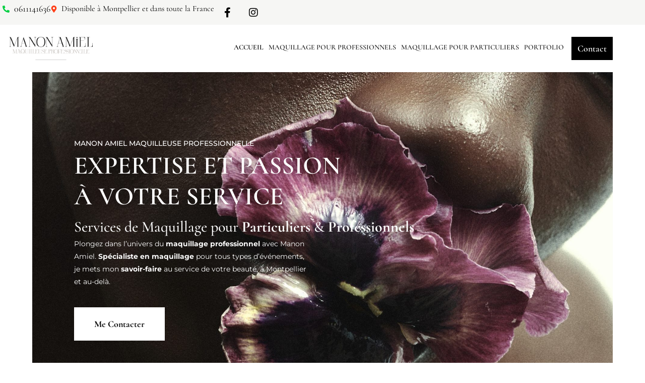

--- FILE ---
content_type: text/html; charset=UTF-8
request_url: https://www.manonamiel.com/
body_size: 26459
content:
<!doctype html><html lang="fr-FR" prefix="og: https://ogp.me/ns#"><head><meta charset="UTF-8"><meta name="viewport" content="width=device-width, initial-scale=1"><link rel="profile" href="https://gmpg.org/xfn/11"> <script defer src="[data-uri]"></script> <script defer data-minify="1" id="cookieyes" type="text/javascript" src="https://www.manonamiel.com/wp-content/cache/autoptimize/autoptimize_single_c0492ac7a3e44067da9c6a17ce94ee1f.php?ver=1758526155"></script> <title>Maquilleuse Professionnelle à Montpellier | Manon Amiel</title><link crossorigin data-rocket-preconnect href="https://cdn-cookieyes.com" rel="preconnect"><link rel="preload" data-rocket-preload as="image" href="https://www.manonamiel.com/wp-content/uploads/2024/03/Copie-de-DSC_1362-copie-scaled-e1733841763178.jpg" fetchpriority="high"><meta name="description" content="Découvrez l&#039;univers du maquillage professionnel avec Manon Amiel, experte en maquillage pour tous types d&#039;événements à Montpellier."/><meta name="robots" content="follow, index, max-snippet:-1, max-video-preview:-1, max-image-preview:large"/><link rel="canonical" href="https://www.manonamiel.com/" /><meta property="og:locale" content="fr_FR" /><meta property="og:type" content="website" /><meta property="og:title" content="Maquilleuse Professionnelle à Montpellier | Manon Amiel" /><meta property="og:description" content="Découvrez l&#039;univers du maquillage professionnel avec Manon Amiel, experte en maquillage pour tous types d&#039;événements à Montpellier." /><meta property="og:url" content="https://www.manonamiel.com/" /><meta property="og:site_name" content="Manon Amiel Maquilleuse professionnelle Montpellier" /><meta property="og:updated_time" content="2024-12-10T14:51:21+00:00" /><meta name="twitter:card" content="summary_large_image" /><meta name="twitter:title" content="Maquilleuse Professionnelle à Montpellier | Manon Amiel" /><meta name="twitter:description" content="Découvrez l&#039;univers du maquillage professionnel avec Manon Amiel, experte en maquillage pour tous types d&#039;événements à Montpellier." /><meta name="twitter:label1" content="Écrit par" /><meta name="twitter:data1" content="Noham Bessiere" /><meta name="twitter:label2" content="Temps de lecture" /><meta name="twitter:data2" content="3 minutes" /> <script type="application/ld+json" class="rank-math-schema-pro">{"@context":"https://schema.org","@graph":[{"@type":"Place","@id":"https://www.manonamiel.com/#place","address":{"@type":"PostalAddress","streetAddress":"62 bis Av. du Grenache","addressLocality":"h\u00e9rault","addressRegion":"occitanie","postalCode":"34970","addressCountry":"Lattes"}},{"@type":["HealthAndBeautyBusiness","Organization"],"@id":"https://www.manonamiel.com/#organization","name":"Manon Amiel Maquilleuse professionnelle Montpellier","url":"https://www.manonamiel.com","sameAs":["https://www.facebook.com/ManonAmielMaquilleuseProfessionnelle","https://www.instagram.com/manonmakeupartist/"],"email":"contact@manonamiel.com","address":{"@type":"PostalAddress","streetAddress":"62 bis Av. du Grenache","addressLocality":"h\u00e9rault","addressRegion":"occitanie","postalCode":"34970","addressCountry":"Lattes"},"logo":{"@type":"ImageObject","@id":"https://www.manonamiel.com/#logo","url":"https://www.manonamiel.com/wp-content/uploads/2024/01/logo-MA-MP-RVB-trans-HD.png","contentUrl":"https://www.manonamiel.com/wp-content/uploads/2024/01/logo-MA-MP-RVB-trans-HD.png","caption":"Manon Amiel Maquilleuse professionnelle Montpellier","inLanguage":"fr-FR","width":"2048","height":"695"},"openingHours":["Monday,Tuesday,Wednesday,Thursday,Friday,Saturday,Sunday 09:00-17:00"],"location":{"@id":"https://www.manonamiel.com/#place"},"image":{"@id":"https://www.manonamiel.com/#logo"},"telephone":"0611141636"},{"@type":"WebSite","@id":"https://www.manonamiel.com/#website","url":"https://www.manonamiel.com","name":"Manon Amiel Maquilleuse professionnelle Montpellier","alternateName":"Maquillage Professionnel","publisher":{"@id":"https://www.manonamiel.com/#organization"},"inLanguage":"fr-FR","potentialAction":{"@type":"SearchAction","target":"https://www.manonamiel.com/?s={search_term_string}","query-input":"required name=search_term_string"}},{"@type":"ImageObject","@id":"https://www.manonamiel.com/wp-content/uploads/2024/01/jean-vallon-logo-e1704815251997.jpg","url":"https://www.manonamiel.com/wp-content/uploads/2024/01/jean-vallon-logo-e1704815251997.jpg","width":"200","height":"200","inLanguage":"fr-FR"},{"@type":"AboutPage","@id":"https://www.manonamiel.com/#webpage","url":"https://www.manonamiel.com/","name":"Maquilleuse Professionnelle \u00e0 Montpellier | Manon Amiel","datePublished":"2024-01-12T10:20:09+00:00","dateModified":"2024-12-10T14:51:21+00:00","about":{"@id":"https://www.manonamiel.com/#organization"},"isPartOf":{"@id":"https://www.manonamiel.com/#website"},"primaryImageOfPage":{"@id":"https://www.manonamiel.com/wp-content/uploads/2024/01/jean-vallon-logo-e1704815251997.jpg"},"inLanguage":"fr-FR"}]}</script> <link rel='dns-prefetch' href='//www.manonamiel.com' /><link rel='dns-prefetch' href='//www.googletagmanager.com' /><link rel="alternate" type="application/rss+xml" title="Maquilleuse professionnelle | Manon Amiel &raquo; Flux" href="https://www.manonamiel.com/feed/" /><link rel="alternate" type="application/rss+xml" title="Maquilleuse professionnelle | Manon Amiel &raquo; Flux des commentaires" href="https://www.manonamiel.com/comments/feed/" /><link rel="alternate" title="oEmbed (JSON)" type="application/json+oembed" href="https://www.manonamiel.com/wp-json/oembed/1.0/embed?url=https%3A%2F%2Fwww.manonamiel.com%2F" /><link rel="alternate" title="oEmbed (XML)" type="text/xml+oembed" href="https://www.manonamiel.com/wp-json/oembed/1.0/embed?url=https%3A%2F%2Fwww.manonamiel.com%2F&#038;format=xml" /><style id='wp-img-auto-sizes-contain-inline-css'>img:is([sizes=auto i],[sizes^="auto," i]){contain-intrinsic-size:3000px 1500px}
/*# sourceURL=wp-img-auto-sizes-contain-inline-css */</style><style id='wp-emoji-styles-inline-css'>img.wp-smiley, img.emoji {
		display: inline !important;
		border: none !important;
		box-shadow: none !important;
		height: 1em !important;
		width: 1em !important;
		margin: 0 0.07em !important;
		vertical-align: -0.1em !important;
		background: none !important;
		padding: 0 !important;
	}
/*# sourceURL=wp-emoji-styles-inline-css */</style><style id='global-styles-inline-css'>:root{--wp--preset--aspect-ratio--square: 1;--wp--preset--aspect-ratio--4-3: 4/3;--wp--preset--aspect-ratio--3-4: 3/4;--wp--preset--aspect-ratio--3-2: 3/2;--wp--preset--aspect-ratio--2-3: 2/3;--wp--preset--aspect-ratio--16-9: 16/9;--wp--preset--aspect-ratio--9-16: 9/16;--wp--preset--color--black: #000000;--wp--preset--color--cyan-bluish-gray: #abb8c3;--wp--preset--color--white: #ffffff;--wp--preset--color--pale-pink: #f78da7;--wp--preset--color--vivid-red: #cf2e2e;--wp--preset--color--luminous-vivid-orange: #ff6900;--wp--preset--color--luminous-vivid-amber: #fcb900;--wp--preset--color--light-green-cyan: #7bdcb5;--wp--preset--color--vivid-green-cyan: #00d084;--wp--preset--color--pale-cyan-blue: #8ed1fc;--wp--preset--color--vivid-cyan-blue: #0693e3;--wp--preset--color--vivid-purple: #9b51e0;--wp--preset--gradient--vivid-cyan-blue-to-vivid-purple: linear-gradient(135deg,rgb(6,147,227) 0%,rgb(155,81,224) 100%);--wp--preset--gradient--light-green-cyan-to-vivid-green-cyan: linear-gradient(135deg,rgb(122,220,180) 0%,rgb(0,208,130) 100%);--wp--preset--gradient--luminous-vivid-amber-to-luminous-vivid-orange: linear-gradient(135deg,rgb(252,185,0) 0%,rgb(255,105,0) 100%);--wp--preset--gradient--luminous-vivid-orange-to-vivid-red: linear-gradient(135deg,rgb(255,105,0) 0%,rgb(207,46,46) 100%);--wp--preset--gradient--very-light-gray-to-cyan-bluish-gray: linear-gradient(135deg,rgb(238,238,238) 0%,rgb(169,184,195) 100%);--wp--preset--gradient--cool-to-warm-spectrum: linear-gradient(135deg,rgb(74,234,220) 0%,rgb(151,120,209) 20%,rgb(207,42,186) 40%,rgb(238,44,130) 60%,rgb(251,105,98) 80%,rgb(254,248,76) 100%);--wp--preset--gradient--blush-light-purple: linear-gradient(135deg,rgb(255,206,236) 0%,rgb(152,150,240) 100%);--wp--preset--gradient--blush-bordeaux: linear-gradient(135deg,rgb(254,205,165) 0%,rgb(254,45,45) 50%,rgb(107,0,62) 100%);--wp--preset--gradient--luminous-dusk: linear-gradient(135deg,rgb(255,203,112) 0%,rgb(199,81,192) 50%,rgb(65,88,208) 100%);--wp--preset--gradient--pale-ocean: linear-gradient(135deg,rgb(255,245,203) 0%,rgb(182,227,212) 50%,rgb(51,167,181) 100%);--wp--preset--gradient--electric-grass: linear-gradient(135deg,rgb(202,248,128) 0%,rgb(113,206,126) 100%);--wp--preset--gradient--midnight: linear-gradient(135deg,rgb(2,3,129) 0%,rgb(40,116,252) 100%);--wp--preset--font-size--small: 13px;--wp--preset--font-size--medium: 20px;--wp--preset--font-size--large: 36px;--wp--preset--font-size--x-large: 42px;--wp--preset--spacing--20: 0.44rem;--wp--preset--spacing--30: 0.67rem;--wp--preset--spacing--40: 1rem;--wp--preset--spacing--50: 1.5rem;--wp--preset--spacing--60: 2.25rem;--wp--preset--spacing--70: 3.38rem;--wp--preset--spacing--80: 5.06rem;--wp--preset--shadow--natural: 6px 6px 9px rgba(0, 0, 0, 0.2);--wp--preset--shadow--deep: 12px 12px 50px rgba(0, 0, 0, 0.4);--wp--preset--shadow--sharp: 6px 6px 0px rgba(0, 0, 0, 0.2);--wp--preset--shadow--outlined: 6px 6px 0px -3px rgb(255, 255, 255), 6px 6px rgb(0, 0, 0);--wp--preset--shadow--crisp: 6px 6px 0px rgb(0, 0, 0);}:root { --wp--style--global--content-size: 800px;--wp--style--global--wide-size: 1200px; }:where(body) { margin: 0; }.wp-site-blocks > .alignleft { float: left; margin-right: 2em; }.wp-site-blocks > .alignright { float: right; margin-left: 2em; }.wp-site-blocks > .aligncenter { justify-content: center; margin-left: auto; margin-right: auto; }:where(.wp-site-blocks) > * { margin-block-start: 24px; margin-block-end: 0; }:where(.wp-site-blocks) > :first-child { margin-block-start: 0; }:where(.wp-site-blocks) > :last-child { margin-block-end: 0; }:root { --wp--style--block-gap: 24px; }:root :where(.is-layout-flow) > :first-child{margin-block-start: 0;}:root :where(.is-layout-flow) > :last-child{margin-block-end: 0;}:root :where(.is-layout-flow) > *{margin-block-start: 24px;margin-block-end: 0;}:root :where(.is-layout-constrained) > :first-child{margin-block-start: 0;}:root :where(.is-layout-constrained) > :last-child{margin-block-end: 0;}:root :where(.is-layout-constrained) > *{margin-block-start: 24px;margin-block-end: 0;}:root :where(.is-layout-flex){gap: 24px;}:root :where(.is-layout-grid){gap: 24px;}.is-layout-flow > .alignleft{float: left;margin-inline-start: 0;margin-inline-end: 2em;}.is-layout-flow > .alignright{float: right;margin-inline-start: 2em;margin-inline-end: 0;}.is-layout-flow > .aligncenter{margin-left: auto !important;margin-right: auto !important;}.is-layout-constrained > .alignleft{float: left;margin-inline-start: 0;margin-inline-end: 2em;}.is-layout-constrained > .alignright{float: right;margin-inline-start: 2em;margin-inline-end: 0;}.is-layout-constrained > .aligncenter{margin-left: auto !important;margin-right: auto !important;}.is-layout-constrained > :where(:not(.alignleft):not(.alignright):not(.alignfull)){max-width: var(--wp--style--global--content-size);margin-left: auto !important;margin-right: auto !important;}.is-layout-constrained > .alignwide{max-width: var(--wp--style--global--wide-size);}body .is-layout-flex{display: flex;}.is-layout-flex{flex-wrap: wrap;align-items: center;}.is-layout-flex > :is(*, div){margin: 0;}body .is-layout-grid{display: grid;}.is-layout-grid > :is(*, div){margin: 0;}body{padding-top: 0px;padding-right: 0px;padding-bottom: 0px;padding-left: 0px;}a:where(:not(.wp-element-button)){text-decoration: underline;}:root :where(.wp-element-button, .wp-block-button__link){background-color: #32373c;border-width: 0;color: #fff;font-family: inherit;font-size: inherit;font-style: inherit;font-weight: inherit;letter-spacing: inherit;line-height: inherit;padding-top: calc(0.667em + 2px);padding-right: calc(1.333em + 2px);padding-bottom: calc(0.667em + 2px);padding-left: calc(1.333em + 2px);text-decoration: none;text-transform: inherit;}.has-black-color{color: var(--wp--preset--color--black) !important;}.has-cyan-bluish-gray-color{color: var(--wp--preset--color--cyan-bluish-gray) !important;}.has-white-color{color: var(--wp--preset--color--white) !important;}.has-pale-pink-color{color: var(--wp--preset--color--pale-pink) !important;}.has-vivid-red-color{color: var(--wp--preset--color--vivid-red) !important;}.has-luminous-vivid-orange-color{color: var(--wp--preset--color--luminous-vivid-orange) !important;}.has-luminous-vivid-amber-color{color: var(--wp--preset--color--luminous-vivid-amber) !important;}.has-light-green-cyan-color{color: var(--wp--preset--color--light-green-cyan) !important;}.has-vivid-green-cyan-color{color: var(--wp--preset--color--vivid-green-cyan) !important;}.has-pale-cyan-blue-color{color: var(--wp--preset--color--pale-cyan-blue) !important;}.has-vivid-cyan-blue-color{color: var(--wp--preset--color--vivid-cyan-blue) !important;}.has-vivid-purple-color{color: var(--wp--preset--color--vivid-purple) !important;}.has-black-background-color{background-color: var(--wp--preset--color--black) !important;}.has-cyan-bluish-gray-background-color{background-color: var(--wp--preset--color--cyan-bluish-gray) !important;}.has-white-background-color{background-color: var(--wp--preset--color--white) !important;}.has-pale-pink-background-color{background-color: var(--wp--preset--color--pale-pink) !important;}.has-vivid-red-background-color{background-color: var(--wp--preset--color--vivid-red) !important;}.has-luminous-vivid-orange-background-color{background-color: var(--wp--preset--color--luminous-vivid-orange) !important;}.has-luminous-vivid-amber-background-color{background-color: var(--wp--preset--color--luminous-vivid-amber) !important;}.has-light-green-cyan-background-color{background-color: var(--wp--preset--color--light-green-cyan) !important;}.has-vivid-green-cyan-background-color{background-color: var(--wp--preset--color--vivid-green-cyan) !important;}.has-pale-cyan-blue-background-color{background-color: var(--wp--preset--color--pale-cyan-blue) !important;}.has-vivid-cyan-blue-background-color{background-color: var(--wp--preset--color--vivid-cyan-blue) !important;}.has-vivid-purple-background-color{background-color: var(--wp--preset--color--vivid-purple) !important;}.has-black-border-color{border-color: var(--wp--preset--color--black) !important;}.has-cyan-bluish-gray-border-color{border-color: var(--wp--preset--color--cyan-bluish-gray) !important;}.has-white-border-color{border-color: var(--wp--preset--color--white) !important;}.has-pale-pink-border-color{border-color: var(--wp--preset--color--pale-pink) !important;}.has-vivid-red-border-color{border-color: var(--wp--preset--color--vivid-red) !important;}.has-luminous-vivid-orange-border-color{border-color: var(--wp--preset--color--luminous-vivid-orange) !important;}.has-luminous-vivid-amber-border-color{border-color: var(--wp--preset--color--luminous-vivid-amber) !important;}.has-light-green-cyan-border-color{border-color: var(--wp--preset--color--light-green-cyan) !important;}.has-vivid-green-cyan-border-color{border-color: var(--wp--preset--color--vivid-green-cyan) !important;}.has-pale-cyan-blue-border-color{border-color: var(--wp--preset--color--pale-cyan-blue) !important;}.has-vivid-cyan-blue-border-color{border-color: var(--wp--preset--color--vivid-cyan-blue) !important;}.has-vivid-purple-border-color{border-color: var(--wp--preset--color--vivid-purple) !important;}.has-vivid-cyan-blue-to-vivid-purple-gradient-background{background: var(--wp--preset--gradient--vivid-cyan-blue-to-vivid-purple) !important;}.has-light-green-cyan-to-vivid-green-cyan-gradient-background{background: var(--wp--preset--gradient--light-green-cyan-to-vivid-green-cyan) !important;}.has-luminous-vivid-amber-to-luminous-vivid-orange-gradient-background{background: var(--wp--preset--gradient--luminous-vivid-amber-to-luminous-vivid-orange) !important;}.has-luminous-vivid-orange-to-vivid-red-gradient-background{background: var(--wp--preset--gradient--luminous-vivid-orange-to-vivid-red) !important;}.has-very-light-gray-to-cyan-bluish-gray-gradient-background{background: var(--wp--preset--gradient--very-light-gray-to-cyan-bluish-gray) !important;}.has-cool-to-warm-spectrum-gradient-background{background: var(--wp--preset--gradient--cool-to-warm-spectrum) !important;}.has-blush-light-purple-gradient-background{background: var(--wp--preset--gradient--blush-light-purple) !important;}.has-blush-bordeaux-gradient-background{background: var(--wp--preset--gradient--blush-bordeaux) !important;}.has-luminous-dusk-gradient-background{background: var(--wp--preset--gradient--luminous-dusk) !important;}.has-pale-ocean-gradient-background{background: var(--wp--preset--gradient--pale-ocean) !important;}.has-electric-grass-gradient-background{background: var(--wp--preset--gradient--electric-grass) !important;}.has-midnight-gradient-background{background: var(--wp--preset--gradient--midnight) !important;}.has-small-font-size{font-size: var(--wp--preset--font-size--small) !important;}.has-medium-font-size{font-size: var(--wp--preset--font-size--medium) !important;}.has-large-font-size{font-size: var(--wp--preset--font-size--large) !important;}.has-x-large-font-size{font-size: var(--wp--preset--font-size--x-large) !important;}
:root :where(.wp-block-pullquote){font-size: 1.5em;line-height: 1.6;}
/*# sourceURL=global-styles-inline-css */</style><link rel='stylesheet' id='theplus-front-css-css' href='//www.manonamiel.com/wp-content/uploads/theplus-addons/theplus-post-4219.min.css?ver=1769124909' media='all' /><link data-minify="1" rel='stylesheet' id='hello-elementor-css' href='https://www.manonamiel.com/wp-content/cache/autoptimize/autoptimize_single_cf82ab12c80d42762907f375ec162a64.php?ver=1769124982' media='all' /><link data-minify="1" rel='stylesheet' id='hello-elementor-theme-style-css' href='https://www.manonamiel.com/wp-content/cache/autoptimize/autoptimize_single_a4cb2fa39aefe6e2580df508c8bf2e06.php?ver=1769124982' media='all' /><link data-minify="1" rel='stylesheet' id='hello-elementor-header-footer-css' href='https://www.manonamiel.com/wp-content/cache/autoptimize/autoptimize_single_f345ff2361ffe667ff9a95007cff8241.php?ver=1769124982' media='all' /><link rel='stylesheet' id='elementor-frontend-css' href='https://www.manonamiel.com/wp-content/uploads/elementor/css/custom-frontend.min.css?ver=1769124908' media='all' /><link rel='stylesheet' id='elementor-post-5-css' href='https://www.manonamiel.com/wp-content/cache/autoptimize/autoptimize_single_9efbd8e0497080c25069ee77c99d395d.php?ver=1769124908' media='all' /><link rel='stylesheet' id='widget-icon-list-css' href='https://www.manonamiel.com/wp-content/uploads/elementor/css/custom-widget-icon-list.min.css?ver=1769124908' media='all' /><link rel='stylesheet' id='widget-image-css' href='https://www.manonamiel.com/wp-content/plugins/elementor/assets/css/widget-image.min.css?ver=3.34.2' media='all' /><link rel='stylesheet' id='e-animation-grow-rotate-css' href='https://www.manonamiel.com/wp-content/plugins/elementor/assets/lib/animations/styles/e-animation-grow-rotate.min.css?ver=3.34.2' media='all' /><link rel='stylesheet' id='e-animation-grow-css' href='https://www.manonamiel.com/wp-content/plugins/elementor/assets/lib/animations/styles/e-animation-grow.min.css?ver=3.34.2' media='all' /><link rel='stylesheet' id='e-sticky-css' href='https://www.manonamiel.com/wp-content/plugins/elementor-pro/assets/css/modules/sticky.min.css?ver=3.34.2' media='all' /><link rel='stylesheet' id='widget-image-box-css' href='https://www.manonamiel.com/wp-content/uploads/elementor/css/custom-widget-image-box.min.css?ver=1769124908' media='all' /><link rel='stylesheet' id='widget-social-icons-css' href='https://www.manonamiel.com/wp-content/plugins/elementor/assets/css/widget-social-icons.min.css?ver=3.34.2' media='all' /><link rel='stylesheet' id='e-apple-webkit-css' href='https://www.manonamiel.com/wp-content/uploads/elementor/css/custom-apple-webkit.min.css?ver=1769124908' media='all' /><link rel='stylesheet' id='widget-heading-css' href='https://www.manonamiel.com/wp-content/plugins/elementor/assets/css/widget-heading.min.css?ver=3.34.2' media='all' /><link rel='stylesheet' id='widget-nav-menu-css' href='https://www.manonamiel.com/wp-content/uploads/elementor/css/custom-pro-widget-nav-menu.min.css?ver=1769124908' media='all' /><link rel='stylesheet' id='widget-spacer-css' href='https://www.manonamiel.com/wp-content/plugins/elementor/assets/css/widget-spacer.min.css?ver=3.34.2' media='all' /><link rel='stylesheet' id='e-animation-fadeInRight-css' href='https://www.manonamiel.com/wp-content/plugins/elementor/assets/lib/animations/styles/fadeInRight.min.css?ver=3.34.2' media='all' /><link rel='stylesheet' id='e-popup-css' href='https://www.manonamiel.com/wp-content/plugins/elementor-pro/assets/css/conditionals/popup.min.css?ver=3.34.2' media='all' /><link data-minify="1" rel='stylesheet' id='font-awesome-5-all-css' href='https://www.manonamiel.com/wp-content/cache/min/1/wp-content/plugins/elementor/assets/lib/font-awesome/css/all.min.css?ver=1769124982' media='all' /><link rel='stylesheet' id='font-awesome-4-shim-css' href='https://www.manonamiel.com/wp-content/plugins/elementor/assets/lib/font-awesome/css/v4-shims.min.css?ver=3.34.2' media='all' /><link rel='stylesheet' id='sbistyles-css' href='https://www.manonamiel.com/wp-content/plugins/instagram-feed/css/sbi-styles.min.css?ver=6.10.0' media='all' /><link rel='stylesheet' id='widget-rating-css' href='https://www.manonamiel.com/wp-content/plugins/elementor/assets/css/widget-rating.min.css?ver=3.34.2' media='all' /><link data-minify="1" rel='stylesheet' id='swiper-css' href='https://www.manonamiel.com/wp-content/cache/min/1/wp-content/plugins/elementor/assets/lib/swiper/v8/css/swiper.min.css?ver=1769124988' media='all' /><link rel='stylesheet' id='e-swiper-css' href='https://www.manonamiel.com/wp-content/plugins/elementor/assets/css/conditionals/e-swiper.min.css?ver=3.34.2' media='all' /><link rel='stylesheet' id='widget-nested-carousel-css' href='https://www.manonamiel.com/wp-content/plugins/elementor-pro/assets/css/widget-nested-carousel.min.css?ver=3.34.2' media='all' /><link rel='stylesheet' id='elementor-post-4219-css' href='https://www.manonamiel.com/wp-content/cache/autoptimize/autoptimize_single_f841b76fd1bd9ade4d7c5d60d3575464.php?ver=1769124909' media='all' /><link rel='stylesheet' id='elementor-post-7-css' href='https://www.manonamiel.com/wp-content/cache/autoptimize/autoptimize_single_b998e920399bc7b61dea3a01c13365a2.php?ver=1769124909' media='all' /><link rel='stylesheet' id='elementor-post-111-css' href='https://www.manonamiel.com/wp-content/cache/autoptimize/autoptimize_single_cb3d9b3730fb92c76cfcd7d034d1c1bf.php?ver=1769124910' media='all' /><link rel='stylesheet' id='elementor-post-4367-css' href='https://www.manonamiel.com/wp-content/cache/autoptimize/autoptimize_single_6f75ca80d66735cfe0aab4532c0160d0.php?ver=1769124910' media='all' /><link data-minify="1" rel='stylesheet' id='elementor-gf-local-cormorant-css' href='https://www.manonamiel.com/wp-content/cache/autoptimize/autoptimize_single_101f515c2c231bc239c6bbc07b8619a1.php?ver=1769124982' media='all' /><link data-minify="1" rel='stylesheet' id='elementor-gf-local-montserrat-css' href='https://www.manonamiel.com/wp-content/cache/autoptimize/autoptimize_single_d253ff6835145d69d4d7b3e6f6caa411.php?ver=1769124982' media='all' /><link data-minify="1" rel='stylesheet' id='elementor-gf-local-poppins-css' href='https://www.manonamiel.com/wp-content/cache/autoptimize/autoptimize_single_9216b5471fd637273b596caf918683ab.php?ver=1769124982' media='all' /><link data-minify="1" rel='stylesheet' id='elementor-gf-local-barlowcondensed-css' href='https://www.manonamiel.com/wp-content/cache/autoptimize/autoptimize_single_ad4a7b3560aaf6fc405b67b046de9435.php?ver=1769124982' media='all' /> <script src="https://www.manonamiel.com/wp-includes/js/jquery/jquery.min.js?ver=3.7.1" id="jquery-core-js"></script> <script defer src="https://www.manonamiel.com/wp-includes/js/jquery/jquery-migrate.min.js?ver=3.4.1" id="jquery-migrate-js"></script> <script defer id="sbi_scripts-js-extra" src="[data-uri]"></script> <script defer src="https://www.manonamiel.com/wp-content/plugins/instagram-feed/js/sbi-scripts.min.js?ver=6.10.0" id="sbi_scripts-js"></script> <script defer src="https://www.manonamiel.com/wp-content/plugins/elementor/assets/lib/font-awesome/js/v4-shims.min.js?ver=3.34.2" id="font-awesome-4-shim-js"></script> <link rel="https://api.w.org/" href="https://www.manonamiel.com/wp-json/" /><link rel="alternate" title="JSON" type="application/json" href="https://www.manonamiel.com/wp-json/wp/v2/pages/4219" /><link rel="EditURI" type="application/rsd+xml" title="RSD" href="https://www.manonamiel.com/xmlrpc.php?rsd" /><meta name="generator" content="WordPress 6.9" /><link rel='shortlink' href='https://www.manonamiel.com/' /><meta name="generator" content="Site Kit by Google 1.170.0" /><style>*:not(.elementor-editor-active) .plus-conditions--hidden {display: none;}</style><meta name="generator" content="Elementor 3.34.2; features: e_font_icon_svg, additional_custom_breakpoints; settings: css_print_method-external, google_font-enabled, font_display-swap"><style>.e-con.e-parent:nth-of-type(n+4):not(.e-lazyloaded):not(.e-no-lazyload),
				.e-con.e-parent:nth-of-type(n+4):not(.e-lazyloaded):not(.e-no-lazyload) * {
					background-image: none !important;
				}
				@media screen and (max-height: 1024px) {
					.e-con.e-parent:nth-of-type(n+3):not(.e-lazyloaded):not(.e-no-lazyload),
					.e-con.e-parent:nth-of-type(n+3):not(.e-lazyloaded):not(.e-no-lazyload) * {
						background-image: none !important;
					}
				}
				@media screen and (max-height: 640px) {
					.e-con.e-parent:nth-of-type(n+2):not(.e-lazyloaded):not(.e-no-lazyload),
					.e-con.e-parent:nth-of-type(n+2):not(.e-lazyloaded):not(.e-no-lazyload) * {
						background-image: none !important;
					}
				}</style><link rel="icon" href="https://www.manonamiel.com/wp-content/uploads/2021/03/cropped-icone-site-MA-150x150.png" sizes="32x32" /><link rel="icon" href="https://www.manonamiel.com/wp-content/uploads/2021/03/cropped-icone-site-MA-300x300.png" sizes="192x192" /><link rel="apple-touch-icon" href="https://www.manonamiel.com/wp-content/uploads/2021/03/cropped-icone-site-MA-300x300.png" /><meta name="msapplication-TileImage" content="https://www.manonamiel.com/wp-content/uploads/2021/03/cropped-icone-site-MA-300x300.png" /><meta name="generator" content="WP Rocket 3.19.4" data-wpr-features="wpr_minify_js wpr_preconnect_external_domains wpr_oci wpr_minify_css wpr_preload_links" /></head><body class="home wp-singular page-template-default page page-id-4219 wp-custom-logo wp-embed-responsive wp-theme-hello-elementor hello-elementor-default elementor-default elementor-kit-5 elementor-page elementor-page-4219"> <a class="skip-link screen-reader-text" href="#content">Aller au contenu</a><header  data-elementor-type="header" data-elementor-id="7" class="elementor elementor-7 elementor-location-header" data-elementor-post-type="elementor_library"><div  class="elementor-element elementor-element-cd94437 e-con-full e-flex e-con e-parent" data-id="cd94437" data-element_type="container"><div  class="elementor-element elementor-element-db7e5ef e-con-full e-flex e-con e-child" data-id="db7e5ef" data-element_type="container"><div class="elementor-element elementor-element-0a67684 elementor-hidden-tablet elementor-hidden-phone e-con-full e-flex e-con e-child" data-id="0a67684" data-element_type="container" data-settings="{&quot;background_background&quot;:&quot;classic&quot;}"><div class="elementor-element elementor-element-6025f1b e-con-full e-flex e-con e-child" data-id="6025f1b" data-element_type="container"><div class="elementor-element elementor-element-8dd866a elementor-icon-list--layout-inline elementor-list-item-link-full_width elementor-widget elementor-widget-icon-list" data-id="8dd866a" data-element_type="widget" data-widget_type="icon-list.default"><div class="elementor-widget-container"><ul class="elementor-icon-list-items elementor-inline-items"><li class="elementor-icon-list-item elementor-inline-item"> <a href="tel:+33611141636"> <span class="elementor-icon-list-icon"> <svg aria-hidden="true" class="e-font-icon-svg e-fas-phone-alt" viewBox="0 0 512 512" xmlns="http://www.w3.org/2000/svg"><path d="M497.39 361.8l-112-48a24 24 0 0 0-28 6.9l-49.6 60.6A370.66 370.66 0 0 1 130.6 204.11l60.6-49.6a23.94 23.94 0 0 0 6.9-28l-48-112A24.16 24.16 0 0 0 122.6.61l-104 24A24 24 0 0 0 0 48c0 256.5 207.9 464 464 464a24 24 0 0 0 23.4-18.6l24-104a24.29 24.29 0 0 0-14.01-27.6z"></path></svg> </span> <span class="elementor-icon-list-text">0611141636</span> </a></li></ul></div></div><div class="elementor-element elementor-element-79f66e9 elementor-icon-list--layout-inline elementor-list-item-link-full_width elementor-widget elementor-widget-icon-list" data-id="79f66e9" data-element_type="widget" data-widget_type="icon-list.default"><div class="elementor-widget-container"><ul class="elementor-icon-list-items elementor-inline-items"><li class="elementor-icon-list-item elementor-inline-item"> <span class="elementor-icon-list-icon"> <svg aria-hidden="true" class="e-font-icon-svg e-fas-map-marker-alt" viewBox="0 0 384 512" xmlns="http://www.w3.org/2000/svg"><path d="M172.268 501.67C26.97 291.031 0 269.413 0 192 0 85.961 85.961 0 192 0s192 85.961 192 192c0 77.413-26.97 99.031-172.268 309.67-9.535 13.774-29.93 13.773-39.464 0zM192 272c44.183 0 80-35.817 80-80s-35.817-80-80-80-80 35.817-80 80 35.817 80 80 80z"></path></svg> </span> <span class="elementor-icon-list-text">Disponible à Montpellier et dans toute la France</span></li></ul></div></div><div class="elementor-element elementor-element-574d3d1 elementor-widget__width-auto elementor-widget elementor-widget-tp-social-icon" data-id="574d3d1" data-element_type="widget" data-widget_type="tp-social-icon.default"><div class="elementor-widget-container"><div class="pt_plus_social_list  text-center custom " ><ul class="social_list "><li id="social6972b42e279c35dc53c9" class="elementor-repeater-item-5dc53c9 custom  social-fa-facebook social-7205002   " ><div class="social-loop-inner  "  ><a href="https://www.facebook.com/ManonAmielMaquilleuseProfessionnelle/"  target="_blank"><i class="fa fab fa-facebook"></i></a></div></li><li id="social6972b42e279d8463ab4f" class="elementor-repeater-item-463ab4f custom  social-fa-instagram social-8962728   " ><div class="social-loop-inner  "  ><a href="https://www.instagram.com/manonmakeupartist/?hl=fr"  target="_blank"><i class="fa fab fa-instagram"></i></a></div></li></ul></div></div></div></div></div><div class="elementor-element elementor-element-03421e0 e-con-full e-flex e-con e-child" data-id="03421e0" data-element_type="container" data-settings="{&quot;background_background&quot;:&quot;classic&quot;,&quot;sticky&quot;:&quot;top&quot;,&quot;sticky_on&quot;:[&quot;desktop&quot;,&quot;laptop&quot;,&quot;tablet&quot;,&quot;mobile&quot;],&quot;sticky_offset&quot;:0,&quot;sticky_effects_offset&quot;:0,&quot;sticky_anchor_link_offset&quot;:0}"><div class="elementor-element elementor-element-283590f e-con-full e-flex e-con e-child" data-id="283590f" data-element_type="container"><div class="elementor-element elementor-element-6a0814d elementor-widget elementor-widget-image" data-id="6a0814d" data-element_type="widget" data-widget_type="image.default"><div class="elementor-widget-container"> <img fetchpriority="high" width="800" height="272" src="https://www.manonamiel.com/wp-content/uploads/2024/01/logo-MA-MP-RVB-trans-HD-1024x348.png" class="attachment-large size-large wp-image-4710" alt="" srcset="https://www.manonamiel.com/wp-content/uploads/2024/01/logo-MA-MP-RVB-trans-HD-1024x348.png 1024w, https://www.manonamiel.com/wp-content/uploads/2024/01/logo-MA-MP-RVB-trans-HD-300x102.png 300w, https://www.manonamiel.com/wp-content/uploads/2024/01/logo-MA-MP-RVB-trans-HD-768x261.png 768w, https://www.manonamiel.com/wp-content/uploads/2024/01/logo-MA-MP-RVB-trans-HD-1536x521.png 1536w, https://www.manonamiel.com/wp-content/uploads/2024/01/logo-MA-MP-RVB-trans-HD.png 2048w" sizes="(max-width: 800px) 100vw, 800px" /></div></div></div><div class="elementor-element elementor-element-fec76ce e-con-full e-flex e-con e-child" data-id="fec76ce" data-element_type="container"><div class="elementor-element elementor-element-d1ffc18 elementor-hidden-tablet elementor-hidden-mobile elementor-widget elementor-widget-tp-navigation-menu" data-id="d1ffc18" data-element_type="widget" data-widget_type="tp-navigation-menu.default"><div class="elementor-widget-container"><div class="plus-navigation-wrap text-right nav-menu69734529ed3c1d1ffc18"><div class="plus-navigation-inner menu-hover main-menu-indicator-none sub-menu-indicator-style-1 plus-menu-style-4"  data-menu_transition="style-4" data-mobile-menu-click="no"><div id="theplus-navigation-normal-menu" class="collapse navbar-collapse navbar-ex1-collapse"><div class="plus-navigation-menu menu-horizontal  "><ul id="menu-menu-principal" class="nav navbar-nav yamm menu-hover-none  "><li id="menu-item-4301" class="menu-item menu-item-type-post_type menu-item-object-page menu-item-home current-menu-item page_item page-item-4219 current_page_item animate-dropdown menu-item-4301 active plus-dropdown-menu-" ><a title="Accueil" href="https://www.manonamiel.com/" data-text="Accueil">Accueil</a></li><li id="menu-item-3660" class="menu-item menu-item-type-post_type menu-item-object-page animate-dropdown menu-item-3660 plus-dropdown-menu-" ><a title="Maquillage pour Professionnels" href="https://www.manonamiel.com/maquillage-professionnel/" data-text="Maquillage pour Professionnels">Maquillage pour Professionnels</a></li><li id="menu-item-3659" class="menu-item menu-item-type-post_type menu-item-object-page animate-dropdown menu-item-3659 plus-dropdown-menu-" ><a title="Maquillage pour Particuliers" href="https://www.manonamiel.com/maquillage-mariage-et-evenements/" data-text="Maquillage pour Particuliers">Maquillage pour Particuliers</a></li><li id="menu-item-4614" class="menu-item menu-item-type-post_type menu-item-object-page animate-dropdown menu-item-4614 plus-dropdown-menu-" ><a title="Portfolio" href="https://www.manonamiel.com/portfolio-maquillage/" data-text="Portfolio">Portfolio</a></li></ul></div></div><div class="plus-mobile-nav-toggle navbar-header mobile-toggle"><div class="mobile-plus-toggle-menu  plus-collapsed toggle-style-1"  data-target="#plus-mobile-nav-toggle-nav-menu69734529ed3c1d1ffc18"><ul class="toggle-lines"><li class="toggle-line"></li><li class="toggle-line"></li></ul></div></div><div id="plus-mobile-nav-toggle-nav-menu69734529ed3c1d1ffc18" class="plus-mobile-menu   collapse navbar-collapse navbar-ex1-collapse plus-mobile-menu-content "></div></div></div><style>.plus-navigation-wrap.nav-menu69734529ed3c1d1ffc18 #theplus-navigation-normal-menu{display: block!important;}</style></div></div><div class="elementor-element elementor-element-3a5c942 elementor-mobile-align-right elementor-hidden-desktop elementor-hidden-laptop elementor-widget-mobile__width-inherit elementor-widget elementor-widget-button" data-id="3a5c942" data-element_type="widget" data-widget_type="button.default"><div class="elementor-widget-container"><div class="elementor-button-wrapper"> <a class="elementor-button elementor-button-link elementor-size-sm elementor-animation-grow-rotate" href="#elementor-action%3Aaction%3Dpopup%3Aopen%26settings%3DeyJpZCI6IjQzNjciLCJ0b2dnbGUiOmZhbHNlfQ%3D%3D"> <span class="elementor-button-content-wrapper"> <span class="elementor-button-icon"> <svg aria-hidden="true" class="e-font-icon-svg e-fas-bars" viewBox="0 0 448 512" xmlns="http://www.w3.org/2000/svg"><path d="M16 132h416c8.837 0 16-7.163 16-16V76c0-8.837-7.163-16-16-16H16C7.163 60 0 67.163 0 76v40c0 8.837 7.163 16 16 16zm0 160h416c8.837 0 16-7.163 16-16v-40c0-8.837-7.163-16-16-16H16c-8.837 0-16 7.163-16 16v40c0 8.837 7.163 16 16 16zm0 160h416c8.837 0 16-7.163 16-16v-40c0-8.837-7.163-16-16-16H16c-8.837 0-16 7.163-16 16v40c0 8.837 7.163 16 16 16z"></path></svg> </span> </span> </a></div></div></div></div><div class="elementor-element elementor-element-fa057c3 e-con-full e-flex e-con e-child" data-id="fa057c3" data-element_type="container"><div class="elementor-element elementor-element-bfa3ab2 elementor-align-center elementor-hidden-tablet elementor-hidden-mobile elementor-widget elementor-widget-button" data-id="bfa3ab2" data-element_type="widget" data-widget_type="button.default"><div class="elementor-widget-container"><div class="elementor-button-wrapper"> <a class="elementor-button elementor-button-link elementor-size-sm elementor-animation-grow" href="https://www.manonamiel.com/contact/"> <span class="elementor-button-content-wrapper"> <span class="elementor-button-text">Contact</span> </span> </a></div></div></div></div></div></div></div></header><main  id="content" class="site-main post-4219 page type-page status-publish hentry"><div  class="page-content"><div  data-elementor-type="wp-page" data-elementor-id="4219" class="elementor elementor-4219" data-elementor-post-type="page"><div class="elementor-element elementor-element-6807307 e-flex e-con-boxed e-con e-parent" data-id="6807307" data-element_type="container" data-settings="{&quot;background_background&quot;:&quot;gradient&quot;}"><div class="e-con-inner"><div class="elementor-element elementor-element-9684bbd e-flex e-con-boxed e-con e-child" data-id="9684bbd" data-element_type="container" data-settings="{&quot;background_background&quot;:&quot;classic&quot;}"><div class="e-con-inner"><div class="elementor-element elementor-element-873e3ef elementor-widget elementor-widget-heading" data-id="873e3ef" data-element_type="widget" data-settings="{&quot;_animation&quot;:&quot;none&quot;}" data-widget_type="heading.default"><div class="elementor-widget-container"><h1 class="elementor-heading-title elementor-size-default">Manon Amiel Maquilleuse professionnelle</h1></div></div><div class="elementor-element elementor-element-15331e0 elementor-widget__width-initial elementor-widget-mobile__width-auto elementor-widget-tablet__width-auto elementor-widget elementor-widget-heading" data-id="15331e0" data-element_type="widget" data-widget_type="heading.default"><div class="elementor-widget-container"><h2 class="elementor-heading-title elementor-size-default">Expertise et Passion à Votre Service</h2></div></div><div class="elementor-element elementor-element-485aedb elementor-widget elementor-widget-heading" data-id="485aedb" data-element_type="widget" data-widget_type="heading.default"><div class="elementor-widget-container"><h4 class="elementor-heading-title elementor-size-default">Services de Maquillage pour <b>Particuliers </b>&amp; <b>Professionnels </b></h4></div></div><div class="elementor-element elementor-element-a93691e elementor-widget__width-initial elementor-widget-mobile__width-auto elementor-widget-tablet__width-auto elementor-widget elementor-widget-text-editor" data-id="a93691e" data-element_type="widget" data-settings="{&quot;_animation&quot;:&quot;none&quot;}" data-widget_type="text-editor.default"><div class="elementor-widget-container"><p>Plongez dans l&rsquo;univers du <strong>maquillage professionnel</strong> avec Manon Amiel. <strong>Spécialiste en maquillage</strong> pour tous types d&rsquo;événements, je mets mon <strong>savoir-faire</strong> au service de votre beauté, à Montpellier et au-delà.</p></div></div><div class="elementor-element elementor-element-cbe2e65 elementor-align-center elementor-widget elementor-widget-button" data-id="cbe2e65" data-element_type="widget" data-widget_type="button.default"><div class="elementor-widget-container"><div class="elementor-button-wrapper"> <a class="elementor-button elementor-button-link elementor-size-sm" href="https://www.manonamiel.com/contact/"> <span class="elementor-button-content-wrapper"> <span class="elementor-button-text">Me contacter</span> </span> </a></div></div></div></div></div></div></div><div class="elementor-element elementor-element-0f921f1 e-flex e-con-boxed e-con e-parent" data-id="0f921f1" data-element_type="container"><div class="e-con-inner"><div class="elementor-element elementor-element-09a7bff elementor-widget elementor-widget-heading" data-id="09a7bff" data-element_type="widget" data-widget_type="heading.default"><div class="elementor-widget-container"><h3 class="elementor-heading-title elementor-size-default">Références</h3></div></div><div class="elementor-element elementor-element-748f7ee e-grid e-con-boxed e-con e-child" data-id="748f7ee" data-element_type="container"><div class="e-con-inner"><div class="elementor-element elementor-element-69a2322 elementor-widget elementor-widget-image" data-id="69a2322" data-element_type="widget" data-widget_type="image.default"><div class="elementor-widget-container"> <img decoding="async" width="683" height="171" src="https://www.manonamiel.com/wp-content/uploads/2024/01/jean-vallon-logo-e1704815251997.jpg" class="attachment-large size-large wp-image-3698" alt="" srcset="https://www.manonamiel.com/wp-content/uploads/2024/01/jean-vallon-logo-e1704815251997.jpg 683w, https://www.manonamiel.com/wp-content/uploads/2024/01/jean-vallon-logo-e1704815251997-300x75.jpg 300w" sizes="(max-width: 683px) 100vw, 683px" /></div></div><div class="elementor-element elementor-element-5c3b048 elementor-widget elementor-widget-image" data-id="5c3b048" data-element_type="widget" data-widget_type="image.default"><div class="elementor-widget-container"> <img decoding="async" width="464" height="83" src="https://www.manonamiel.com/wp-content/uploads/2024/01/Logo-bensimon-e1704815114898.png" class="attachment-large size-large wp-image-3707" alt="" srcset="https://www.manonamiel.com/wp-content/uploads/2024/01/Logo-bensimon-e1704815114898.png 464w, https://www.manonamiel.com/wp-content/uploads/2024/01/Logo-bensimon-e1704815114898-300x54.png 300w" sizes="(max-width: 464px) 100vw, 464px" /></div></div><div class="elementor-element elementor-element-eb321bb elementor-widget elementor-widget-image" data-id="eb321bb" data-element_type="widget" data-widget_type="image.default"><div class="elementor-widget-container"> <img loading="lazy" decoding="async" width="800" height="219" src="https://www.manonamiel.com/wp-content/uploads/2024/01/LOccitane-Logo-1-e1704815218387-1024x280.png" class="attachment-large size-large wp-image-3699" alt="" srcset="https://www.manonamiel.com/wp-content/uploads/2024/01/LOccitane-Logo-1-e1704815218387-1024x280.png 1024w, https://www.manonamiel.com/wp-content/uploads/2024/01/LOccitane-Logo-1-e1704815218387-300x82.png 300w, https://www.manonamiel.com/wp-content/uploads/2024/01/LOccitane-Logo-1-e1704815218387-768x210.png 768w, https://www.manonamiel.com/wp-content/uploads/2024/01/LOccitane-Logo-1-e1704815218387-1536x420.png 1536w, https://www.manonamiel.com/wp-content/uploads/2024/01/LOccitane-Logo-1-e1704815218387.png 2048w" sizes="(max-width: 800px) 100vw, 800px" /></div></div><div class="elementor-element elementor-element-e96bd6b elementor-widget elementor-widget-image" data-id="e96bd6b" data-element_type="widget" data-widget_type="image.default"><div class="elementor-widget-container"> <img loading="lazy" decoding="async" width="610" height="115" src="https://www.manonamiel.com/wp-content/uploads/2024/01/logo-sephora-e1704815140701.png" class="attachment-large size-large wp-image-3705" alt="" srcset="https://www.manonamiel.com/wp-content/uploads/2024/01/logo-sephora-e1704815140701.png 610w, https://www.manonamiel.com/wp-content/uploads/2024/01/logo-sephora-e1704815140701-300x57.png 300w" sizes="(max-width: 610px) 100vw, 610px" /></div></div><div class="elementor-element elementor-element-7fe796f elementor-widget elementor-widget-image" data-id="7fe796f" data-element_type="widget" data-widget_type="image.default"><div class="elementor-widget-container"> <img loading="lazy" decoding="async" width="800" height="145" src="https://www.manonamiel.com/wp-content/uploads/2024/01/LOreal_logo.svg_-1024x186.png" class="attachment-large size-large wp-image-3711" alt="" srcset="https://www.manonamiel.com/wp-content/uploads/2024/01/LOreal_logo.svg_-1024x186.png 1024w, https://www.manonamiel.com/wp-content/uploads/2024/01/LOreal_logo.svg_-300x54.png 300w, https://www.manonamiel.com/wp-content/uploads/2024/01/LOreal_logo.svg_-768x139.png 768w, https://www.manonamiel.com/wp-content/uploads/2024/01/LOreal_logo.svg_.png 1280w" sizes="(max-width: 800px) 100vw, 800px" /></div></div><div class="elementor-element elementor-element-d667768 elementor-widget elementor-widget-image" data-id="d667768" data-element_type="widget" data-widget_type="image.default"><div class="elementor-widget-container"> <img loading="lazy" decoding="async" width="800" height="223" src="https://www.manonamiel.com/wp-content/uploads/2024/01/Logo-Crosscall_2021.png" class="attachment-large size-large wp-image-3733" alt="" srcset="https://www.manonamiel.com/wp-content/uploads/2024/01/Logo-Crosscall_2021.png 986w, https://www.manonamiel.com/wp-content/uploads/2024/01/Logo-Crosscall_2021-300x84.png 300w, https://www.manonamiel.com/wp-content/uploads/2024/01/Logo-Crosscall_2021-768x214.png 768w" sizes="(max-width: 800px) 100vw, 800px" /></div></div><div class="elementor-element elementor-element-d2f39ef elementor-widget elementor-widget-image" data-id="d2f39ef" data-element_type="widget" data-widget_type="image.default"><div class="elementor-widget-container"> <img loading="lazy" decoding="async" width="800" height="283" src="https://www.manonamiel.com/wp-content/uploads/2024/01/New_Renault_Trucks_Logo-e1704815016111-1024x362.png" class="attachment-large size-large wp-image-3713" alt="" srcset="https://www.manonamiel.com/wp-content/uploads/2024/01/New_Renault_Trucks_Logo-e1704815016111-1024x362.png 1024w, https://www.manonamiel.com/wp-content/uploads/2024/01/New_Renault_Trucks_Logo-e1704815016111-300x106.png 300w, https://www.manonamiel.com/wp-content/uploads/2024/01/New_Renault_Trucks_Logo-e1704815016111-768x271.png 768w, https://www.manonamiel.com/wp-content/uploads/2024/01/New_Renault_Trucks_Logo-e1704815016111-1536x543.png 1536w, https://www.manonamiel.com/wp-content/uploads/2024/01/New_Renault_Trucks_Logo-e1704815016111.png 2048w" sizes="(max-width: 800px) 100vw, 800px" /></div></div><div class="elementor-element elementor-element-2321cc4 elementor-widget elementor-widget-image" data-id="2321cc4" data-element_type="widget" data-widget_type="image.default"><div class="elementor-widget-container"> <img loading="lazy" decoding="async" width="800" height="413" src="https://www.manonamiel.com/wp-content/uploads/2024/01/fmeimfamous-e1704814868463.png" class="attachment-large size-large wp-image-3722" alt="" srcset="https://www.manonamiel.com/wp-content/uploads/2024/01/fmeimfamous-e1704814868463.png 1024w, https://www.manonamiel.com/wp-content/uploads/2024/01/fmeimfamous-e1704814868463-300x155.png 300w, https://www.manonamiel.com/wp-content/uploads/2024/01/fmeimfamous-e1704814868463-768x397.png 768w" sizes="(max-width: 800px) 100vw, 800px" /></div></div><div class="elementor-element elementor-element-0caa89f elementor-widget elementor-widget-image" data-id="0caa89f" data-element_type="widget" data-widget_type="image.default"><div class="elementor-widget-container"> <img loading="lazy" decoding="async" width="531" height="92" src="https://www.manonamiel.com/wp-content/uploads/2024/01/France.tv_-_logo_2022.svg_.png" class="attachment-large size-large wp-image-3723" alt="" srcset="https://www.manonamiel.com/wp-content/uploads/2024/01/France.tv_-_logo_2022.svg_.png 531w, https://www.manonamiel.com/wp-content/uploads/2024/01/France.tv_-_logo_2022.svg_-300x52.png 300w" sizes="(max-width: 531px) 100vw, 531px" /></div></div><div class="elementor-element elementor-element-18a39a6 elementor-widget elementor-widget-image" data-id="18a39a6" data-element_type="widget" data-widget_type="image.default"><div class="elementor-widget-container"> <img loading="lazy" decoding="async" width="800" height="292" src="https://www.manonamiel.com/wp-content/uploads/2024/01/TF1_logo_2013.png" class="attachment-large size-large wp-image-3716" alt="" srcset="https://www.manonamiel.com/wp-content/uploads/2024/01/TF1_logo_2013.png 1000w, https://www.manonamiel.com/wp-content/uploads/2024/01/TF1_logo_2013-300x110.png 300w, https://www.manonamiel.com/wp-content/uploads/2024/01/TF1_logo_2013-768x280.png 768w" sizes="(max-width: 800px) 100vw, 800px" /></div></div><div class="elementor-element elementor-element-6685a4e elementor-widget elementor-widget-image" data-id="6685a4e" data-element_type="widget" data-widget_type="image.default"><div class="elementor-widget-container"> <img loading="lazy" decoding="async" width="800" height="409" src="https://www.manonamiel.com/wp-content/uploads/2024/01/C8_tele-1024x524.png" class="attachment-large size-large wp-image-3718" alt="" srcset="https://www.manonamiel.com/wp-content/uploads/2024/01/C8_tele-1024x524.png 1024w, https://www.manonamiel.com/wp-content/uploads/2024/01/C8_tele-300x154.png 300w, https://www.manonamiel.com/wp-content/uploads/2024/01/C8_tele-768x393.png 768w, https://www.manonamiel.com/wp-content/uploads/2024/01/C8_tele.png 1200w" sizes="(max-width: 800px) 100vw, 800px" /></div></div><div class="elementor-element elementor-element-7a81200 elementor-widget elementor-widget-image" data-id="7a81200" data-element_type="widget" data-widget_type="image.default"><div class="elementor-widget-container"> <img loading="lazy" decoding="async" width="800" height="509" src="https://www.manonamiel.com/wp-content/uploads/2024/01/MTV-logo-e1704815038288-1024x652.png" class="attachment-large size-large wp-image-3712" alt="" srcset="https://www.manonamiel.com/wp-content/uploads/2024/01/MTV-logo-e1704815038288-1024x652.png 1024w, https://www.manonamiel.com/wp-content/uploads/2024/01/MTV-logo-e1704815038288-300x191.png 300w, https://www.manonamiel.com/wp-content/uploads/2024/01/MTV-logo-e1704815038288-768x489.png 768w, https://www.manonamiel.com/wp-content/uploads/2024/01/MTV-logo-e1704815038288-1536x978.png 1536w, https://www.manonamiel.com/wp-content/uploads/2024/01/MTV-logo-e1704815038288.png 2048w" sizes="(max-width: 800px) 100vw, 800px" /></div></div><div class="elementor-element elementor-element-0f550e2 elementor-widget elementor-widget-image" data-id="0f550e2" data-element_type="widget" data-widget_type="image.default"><div class="elementor-widget-container"> <img loading="lazy" decoding="async" width="333" height="80" src="https://www.manonamiel.com/wp-content/uploads/2024/01/gouiran-beaute.png" class="attachment-large size-large wp-image-3724" alt="" srcset="https://www.manonamiel.com/wp-content/uploads/2024/01/gouiran-beaute.png 333w, https://www.manonamiel.com/wp-content/uploads/2024/01/gouiran-beaute-300x72.png 300w" sizes="(max-width: 333px) 100vw, 333px" /></div></div><div class="elementor-element elementor-element-9db161d elementor-widget elementor-widget-image" data-id="9db161d" data-element_type="widget" data-widget_type="image.default"><div class="elementor-widget-container"> <img loading="lazy" decoding="async" width="800" height="444" src="https://www.manonamiel.com/wp-content/uploads/2024/01/esl-pro-league-logo-vector.png" class="attachment-large size-large wp-image-3721" alt="" srcset="https://www.manonamiel.com/wp-content/uploads/2024/01/esl-pro-league-logo-vector.png 900w, https://www.manonamiel.com/wp-content/uploads/2024/01/esl-pro-league-logo-vector-300x167.png 300w, https://www.manonamiel.com/wp-content/uploads/2024/01/esl-pro-league-logo-vector-768x427.png 768w" sizes="(max-width: 800px) 100vw, 800px" /></div></div><div class="elementor-element elementor-element-5cca539 elementor-widget elementor-widget-image" data-id="5cca539" data-element_type="widget" data-widget_type="image.default"><div class="elementor-widget-container"> <img loading="lazy" decoding="async" width="800" height="223" src="https://www.manonamiel.com/wp-content/uploads/2024/01/eminence-logo-e1704814923195-1024x285.png" class="attachment-large size-large wp-image-3720" alt="" srcset="https://www.manonamiel.com/wp-content/uploads/2024/01/eminence-logo-e1704814923195-1024x285.png 1024w, https://www.manonamiel.com/wp-content/uploads/2024/01/eminence-logo-e1704814923195-300x83.png 300w, https://www.manonamiel.com/wp-content/uploads/2024/01/eminence-logo-e1704814923195-768x214.png 768w, https://www.manonamiel.com/wp-content/uploads/2024/01/eminence-logo-e1704814923195.png 1280w" sizes="(max-width: 800px) 100vw, 800px" /></div></div><div class="elementor-element elementor-element-5edde13 elementor-widget elementor-widget-image" data-id="5edde13" data-element_type="widget" data-widget_type="image.default"><div class="elementor-widget-container"> <img loading="lazy" decoding="async" width="800" height="800" src="https://www.manonamiel.com/wp-content/uploads/2024/01/dell-logo-16-1024x1024.png" class="attachment-large size-large wp-image-3719" alt="" srcset="https://www.manonamiel.com/wp-content/uploads/2024/01/dell-logo-16-1024x1024.png 1024w, https://www.manonamiel.com/wp-content/uploads/2024/01/dell-logo-16-300x300.png 300w, https://www.manonamiel.com/wp-content/uploads/2024/01/dell-logo-16-150x150.png 150w, https://www.manonamiel.com/wp-content/uploads/2024/01/dell-logo-16-768x768.png 768w, https://www.manonamiel.com/wp-content/uploads/2024/01/dell-logo-16-1536x1536.png 1536w, https://www.manonamiel.com/wp-content/uploads/2024/01/dell-logo-16.png 2048w, https://www.manonamiel.com/wp-content/uploads/2024/01/dell-logo-16-700x700.png 700w" sizes="(max-width: 800px) 100vw, 800px" /></div></div><div class="elementor-element elementor-element-52bce6a elementor-widget elementor-widget-image" data-id="52bce6a" data-element_type="widget" data-widget_type="image.default"><div class="elementor-widget-container"> <img loading="lazy" decoding="async" width="682" height="150" src="https://www.manonamiel.com/wp-content/uploads/2024/01/961947-polygone-montpellier-e1704814956106.jpg" class="attachment-large size-large wp-image-3717" alt="" srcset="https://www.manonamiel.com/wp-content/uploads/2024/01/961947-polygone-montpellier-e1704814956106.jpg 682w, https://www.manonamiel.com/wp-content/uploads/2024/01/961947-polygone-montpellier-e1704814956106-300x66.jpg 300w" sizes="(max-width: 682px) 100vw, 682px" /></div></div><div class="elementor-element elementor-element-9e5fd52 elementor-widget elementor-widget-image" data-id="9e5fd52" data-element_type="widget" data-widget_type="image.default"><div class="elementor-widget-container"> <img loading="lazy" decoding="async" width="466" height="108" src="https://www.manonamiel.com/wp-content/uploads/2024/01/private-sport-shop-logo.png" class="attachment-large size-large wp-image-3715" alt="" srcset="https://www.manonamiel.com/wp-content/uploads/2024/01/private-sport-shop-logo.png 466w, https://www.manonamiel.com/wp-content/uploads/2024/01/private-sport-shop-logo-300x70.png 300w" sizes="(max-width: 466px) 100vw, 466px" /></div></div><div class="elementor-element elementor-element-d5dc5a3 elementor-widget elementor-widget-image" data-id="d5dc5a3" data-element_type="widget" data-widget_type="image.default"><div class="elementor-widget-container"> <img loading="lazy" decoding="async" width="525" height="131" src="https://www.manonamiel.com/wp-content/uploads/2024/01/prin_octika-fete-ses-20-ans-couv-e1704814982941.jpg" class="attachment-large size-large wp-image-3714" alt="" srcset="https://www.manonamiel.com/wp-content/uploads/2024/01/prin_octika-fete-ses-20-ans-couv-e1704814982941.jpg 525w, https://www.manonamiel.com/wp-content/uploads/2024/01/prin_octika-fete-ses-20-ans-couv-e1704814982941-300x75.jpg 300w" sizes="(max-width: 525px) 100vw, 525px" /></div></div><div class="elementor-element elementor-element-725e427 elementor-widget elementor-widget-image" data-id="725e427" data-element_type="widget" data-widget_type="image.default"><div class="elementor-widget-container"> <img loading="lazy" decoding="async" width="800" height="171" src="https://www.manonamiel.com/wp-content/uploads/2024/01/Logo_enedis_header.png" class="attachment-large size-large wp-image-3706" alt="" srcset="https://www.manonamiel.com/wp-content/uploads/2024/01/Logo_enedis_header.png 800w, https://www.manonamiel.com/wp-content/uploads/2024/01/Logo_enedis_header-300x64.png 300w, https://www.manonamiel.com/wp-content/uploads/2024/01/Logo_enedis_header-768x164.png 768w" sizes="(max-width: 800px) 100vw, 800px" /></div></div><div class="elementor-element elementor-element-784903b elementor-widget elementor-widget-image" data-id="784903b" data-element_type="widget" data-widget_type="image.default"><div class="elementor-widget-container"> <img loading="lazy" decoding="async" width="800" height="245" src="https://www.manonamiel.com/wp-content/uploads/2024/01/logo-rosajou.png" class="attachment-large size-large wp-image-3704" alt="" srcset="https://www.manonamiel.com/wp-content/uploads/2024/01/logo-rosajou.png 966w, https://www.manonamiel.com/wp-content/uploads/2024/01/logo-rosajou-300x92.png 300w, https://www.manonamiel.com/wp-content/uploads/2024/01/logo-rosajou-768x235.png 768w" sizes="(max-width: 800px) 100vw, 800px" /></div></div><div class="elementor-element elementor-element-37f0b27 elementor-widget elementor-widget-image" data-id="37f0b27" data-element_type="widget" data-widget_type="image.default"><div class="elementor-widget-container"> <img loading="lazy" decoding="async" width="286" height="176" src="https://www.manonamiel.com/wp-content/uploads/2024/01/logo-pasino-la-grande-motte.png" class="attachment-large size-large wp-image-3703" alt="" /></div></div><div class="elementor-element elementor-element-8fa0fb8 elementor-widget elementor-widget-image" data-id="8fa0fb8" data-element_type="widget" data-widget_type="image.default"><div class="elementor-widget-container"> <img loading="lazy" decoding="async" width="800" height="396" src="https://www.manonamiel.com/wp-content/uploads/2024/01/Logo-NM-CMJN-Fond-transparent-Print-1024x507.png" class="attachment-large size-large wp-image-3709" alt="" srcset="https://www.manonamiel.com/wp-content/uploads/2024/01/Logo-NM-CMJN-Fond-transparent-Print-1024x507.png 1024w, https://www.manonamiel.com/wp-content/uploads/2024/01/Logo-NM-CMJN-Fond-transparent-Print-300x149.png 300w, https://www.manonamiel.com/wp-content/uploads/2024/01/Logo-NM-CMJN-Fond-transparent-Print-768x380.png 768w, https://www.manonamiel.com/wp-content/uploads/2024/01/Logo-NM-CMJN-Fond-transparent-Print-1536x761.png 1536w, https://www.manonamiel.com/wp-content/uploads/2024/01/Logo-NM-CMJN-Fond-transparent-Print.png 2048w" sizes="(max-width: 800px) 100vw, 800px" /></div></div><div class="elementor-element elementor-element-6025edb elementor-widget elementor-widget-image" data-id="6025edb" data-element_type="widget" data-widget_type="image.default"><div class="elementor-widget-container"> <img loading="lazy" decoding="async" width="304" height="119" src="https://www.manonamiel.com/wp-content/uploads/2024/01/logo-vectoriel-montpellier-mediterranee-metropole-niveau-gris-e1704815950385.jpg" class="attachment-large size-large wp-image-3710" alt="" srcset="https://www.manonamiel.com/wp-content/uploads/2024/01/logo-vectoriel-montpellier-mediterranee-metropole-niveau-gris-e1704815950385.jpg 304w, https://www.manonamiel.com/wp-content/uploads/2024/01/logo-vectoriel-montpellier-mediterranee-metropole-niveau-gris-e1704815950385-300x117.jpg 300w" sizes="(max-width: 304px) 100vw, 304px" /></div></div></div></div></div></div><div class="elementor-element elementor-element-f2fdabb mode e-flex e-con-boxed e-con e-parent" data-id="f2fdabb" data-element_type="container" data-settings="{&quot;background_background&quot;:&quot;classic&quot;,&quot;animation&quot;:&quot;none&quot;}"><div class="e-con-inner"><div class="elementor-element elementor-element-0c0a96f e-con-full e-flex e-con e-child" data-id="0c0a96f" data-element_type="container" data-settings="{&quot;background_background&quot;:&quot;classic&quot;}"><div class="elementor-element elementor-element-d42ebc5 elementor-widget elementor-widget-heading" data-id="d42ebc5" data-element_type="widget" data-widget_type="heading.default"><div class="elementor-widget-container"><h3 class="elementor-heading-title elementor-size-default">Des Créations Artistiques pour Toutes Vos Productions</h3></div></div><div class="elementor-element elementor-element-4032553 elementor-widget elementor-widget-heading" data-id="4032553" data-element_type="widget" data-widget_type="heading.default"><div class="elementor-widget-container"><h2 class="elementor-heading-title elementor-size-default">Maquillage pour Professionnels</h2></div></div><div class="elementor-element elementor-element-ea255af elementor-widget elementor-widget-heading" data-id="ea255af" data-element_type="widget" data-widget_type="heading.default"><div class="elementor-widget-container"><h4 class="elementor-heading-title elementor-size-default">Talent et Précision pour le Monde Professionnel</h4></div></div><div class="elementor-element elementor-element-c8df24c elementor-widget elementor-widget-text-editor" data-id="c8df24c" data-element_type="widget" data-widget_type="text-editor.default"><div class="elementor-widget-container"> Spécialiste en maquillage professionnel, je collabore avec des entreprises, des marques, et des artistes pour créer des looks impactants et adaptés à des projets variés. Que ce soit pour des campagnes publicitaires, des séances photo de mode, des productions audiovisuelles ou des événements de l&rsquo;industrie, mon expertise garantit un résultat à la hauteur de vos attentes.</div></div><div class="elementor-element elementor-element-d61051e elementor-align-left elementor-widget elementor-widget-button" data-id="d61051e" data-element_type="widget" data-settings="{&quot;_animation&quot;:&quot;none&quot;}" data-widget_type="button.default"><div class="elementor-widget-container"><div class="elementor-button-wrapper"> <a class="elementor-button elementor-button-link elementor-size-sm" href="https://www.manonamiel.com/maquillage-professionnel/"> <span class="elementor-button-content-wrapper"> <span class="elementor-button-text">Mes Prestations</span> </span> </a></div></div></div></div><div class="elementor-element elementor-element-a337af7 e-con-full e-flex e-con e-child" data-id="a337af7" data-element_type="container"><div class="elementor-element elementor-element-7a05501 elementor-widget elementor-widget-spacer" data-id="7a05501" data-element_type="widget" data-widget_type="spacer.default"><div class="elementor-widget-container"><div class="elementor-spacer"><div class="elementor-spacer-inner"></div></div></div></div></div></div></div><div class="elementor-element elementor-element-9da40ac e-con-full e-flex e-con e-parent" data-id="9da40ac" data-element_type="container"><div class="elementor-element elementor-element-2b96f1f elementor-widget elementor-widget-tp-animated-service-boxes" data-id="2b96f1f" data-element_type="widget" data-widget_type="tp-animated-service-boxes.default"><div class="elementor-widget-container"><div id="ani_ser_box69734529f38fe" class="pt_plus_asb_wrapper image-accordion accordion-style-1 accordion-vertical  " data-accordion-hover="yes" ><div class="asb_wrap_list tp-row"><div class="service-item-loop       " style="flex-grow: 1;"   data-flexgrow="10"   ><img decoding="async" class="theplus-image-accordion__image-instance loaded" src="https://www.manonamiel.com/wp-content/uploads/2024/01/maquilleuse-professionnelle-manon-amiel1.webp" alt=""><div class="asb-content" > <a class="asb-title-link" href="https://www.manonamiel.com/maquillage-professionnel/"><h3 class="asb-title ">Créativité et Impact Visuel</h3></a><h2 class="asb-sub-title"> Maquillage Mode</h2><div class="asb-desc"> Maquillage impactant pour campagnes publicitaires et stratégies de marque.</div><div class="pt-plus-button-wrapper"><div class="pt_plus_button btn69734529f291b button-style-8 "><div class="animted-content-inner"><a href="https://www.manonamiel.com/maquillage-professionnel/" class="button-link-wrap" role="button">Voir Plus</a></div></div></div></div></div><div class="service-item-loop       " style="flex-grow: 1;"   data-flexgrow="10"   ><img decoding="async" class="theplus-image-accordion__image-instance loaded" src="https://www.manonamiel.com/wp-content/uploads/2024/01/manon-maquilleuse-professionnelle-maquillage-evenementiel-1024x576.jpg" alt=""><div class="asb-content" > <a class="asb-title-link" href="https://www.manonamiel.com/maquillage-professionnel/"><h3 class="asb-title ">Sublimer Chaque Occasion</h3></a><h2 class="asb-sub-title"> Maquillage évènementiel</h2><div class="asb-desc"> Maquillage unique pour mariages et événements spéciaux.</div><div class="pt-plus-button-wrapper"><div class="pt_plus_button btn69734529f3238 button-style-8 "><div class="animted-content-inner"><a href="https://www.manonamiel.com/maquillage-professionnel/" class="button-link-wrap" role="button">Voir Plus</a></div></div></div></div></div><div class="service-item-loop       " style="flex-grow: 1;"   data-flexgrow="10"   ><img decoding="async" class="theplus-image-accordion__image-instance loaded" src="https://www.manonamiel.com/wp-content/uploads/2024/01/maquilleuse-professionnelle-manon-amiel9.webp" alt=""><div class="asb-content" > <a class="asb-title-link" href="https://www.manonamiel.com/maquillage-professionnel/"><h3 class="asb-title ">L&#039;Art du Maquillage pour l&#039;Écran</h3></a><h2 class="asb-sub-title"> Maquillage Audiovisuel</h2><div class="asb-desc"> Maquillage spécialisé pour productions cinématographiques et télévisuelles.</div><div class="pt-plus-button-wrapper"><div class="pt_plus_button btn69734529f357a button-style-8 "><div class="animted-content-inner"><a href="https://www.manonamiel.com/maquillage-professionnel/" class="button-link-wrap" role="button">Voir Plus</a></div></div></div></div></div><div class="service-item-loop       " style="flex-grow: 1;"   data-flexgrow="10"   ><img decoding="async" class="theplus-image-accordion__image-instance loaded" src="https://www.manonamiel.com/wp-content/uploads/2024/01/manon-maquilleuse-professionnelle-maquillage-artistique.webp" alt=""><div class="asb-content" > <a class="asb-title-link" href="https://www.manonamiel.com/maquillage-professionnel/"><h3 class="asb-title ">Élégance et Tendances Actuelles</h3></a><h2 class="asb-sub-title"> Théatre / Spectacle</h2><div class="asb-desc"> Maquillage de mode innovant pour défilés et séances photo.</div><div class="pt-plus-button-wrapper"><div class="pt_plus_button btn69734529f3843 button-style-8 "><div class="animted-content-inner"><a href="https://www.manonamiel.com/maquillage-professionnel/" class="button-link-wrap" role="button">Voir Plus</a></div></div></div></div></div></div></div></div></div></div><div class="elementor-element elementor-element-4531331 e-flex e-con-boxed elementor-invisible e-con e-parent" data-id="4531331" data-element_type="container" data-settings="{&quot;animation&quot;:&quot;h-neuron-animation--slideFromRight&quot;,&quot;animation_mobile&quot;:&quot;none&quot;}"><div class="e-con-inner"><div class="elementor-element elementor-element-1df03ce e-con-full e-flex e-con e-child" data-id="1df03ce" data-element_type="container"><div class="elementor-element elementor-element-d023f51 elementor-widget elementor-widget-spacer" data-id="d023f51" data-element_type="widget" data-widget_type="spacer.default"><div class="elementor-widget-container"><div class="elementor-spacer"><div class="elementor-spacer-inner"></div></div></div></div></div><div class="elementor-element elementor-element-902ffab e-con-full e-flex e-con e-child" data-id="902ffab" data-element_type="container"><div class="elementor-element elementor-element-a49c31c elementor-widget elementor-widget-heading" data-id="a49c31c" data-element_type="widget" data-widget_type="heading.default"><div class="elementor-widget-container"><h3 class="elementor-heading-title elementor-size-default">Sublimez Votre Beauté pour Chaque Occasion Spéciale</h3></div></div><div class="elementor-element elementor-element-02751c6 elementor-widget elementor-widget-heading" data-id="02751c6" data-element_type="widget" data-widget_type="heading.default"><div class="elementor-widget-container"><h2 class="elementor-heading-title elementor-size-default">Maquillage pour Particuliers</h2></div></div><div class="elementor-element elementor-element-8ecaba5 elementor-widget elementor-widget-heading" data-id="8ecaba5" data-element_type="widget" data-widget_type="heading.default"><div class="elementor-widget-container"><h4 class="elementor-heading-title elementor-size-default">Éclat et Élégance pour Vos Moments Précieux</h4></div></div><div class="elementor-element elementor-element-cfc52e8 elementor-widget elementor-widget-text-editor" data-id="cfc52e8" data-element_type="widget" data-widget_type="text-editor.default"><div class="elementor-widget-container"><p>Pour les particuliers, je propose des services de <strong>maquillage sur mesure</strong>, parfaits pour les <strong>mariages</strong>, les <strong>anniversaires</strong>, les <strong>soirées </strong>ou toute autre <strong>occasion spéciale</strong>. Mon approche est centrée sur la mise en valeur de votre beauté naturelle, en créant des looks personnalisés qui reflètent votre style et votre personnalité.</p></div></div><div class="elementor-element elementor-element-e8db035 elementor-align-left elementor-widget elementor-widget-button" data-id="e8db035" data-element_type="widget" data-settings="{&quot;_animation&quot;:&quot;none&quot;}" data-widget_type="button.default"><div class="elementor-widget-container"><div class="elementor-button-wrapper"> <a class="elementor-button elementor-button-link elementor-size-sm" href="https://www.manonamiel.com/maquillage-mariage-et-evenements/"> <span class="elementor-button-content-wrapper"> <span class="elementor-button-text">Plus d'infos</span> </span> </a></div></div></div></div></div></div><div class="elementor-element elementor-element-35ff62e e-con-full e-flex e-con e-parent" data-id="35ff62e" data-element_type="container"><div class="elementor-element elementor-element-2dc5157 elementor-widget elementor-widget-tp-animated-service-boxes" data-id="2dc5157" data-element_type="widget" data-widget_type="tp-animated-service-boxes.default"><div class="elementor-widget-container"><div id="ani_ser_box6973452a01690" class="pt_plus_asb_wrapper image-accordion accordion-style-1 accordion-vertical  " data-accordion-hover="yes" ><div class="asb_wrap_list tp-row"><div class="service-item-loop       " style="flex-grow: 1;"   data-flexgrow="10"   ><img decoding="async" class="theplus-image-accordion__image-instance loaded" src="https://www.manonamiel.com/wp-content/uploads/2024/01/maquilleuse-professionnelle-mariage-manon-amiel-15.webp" alt=""><div class="asb-content" > <a class="asb-title-link" href="https://www.manonamiel.com/maquillage-professionnel/"><h3 class="asb-title ">Glamour et Élégance pour Vos Soirées</h3></a><h2 class="asb-sub-title"> Maquillage pour Soirées et Événements</h2><div class="asb-desc"> Captivante et élégante, soyez la star de la soirée avec un maquillage conçu pour impressionner.</div><div class="pt-plus-button-wrapper"><div class="pt_plus_button btn6973452a00d69 button-style-8 "><div class="animted-content-inner"><a href="https://www.manonamiel.com/maquillage-professionnel/" class="button-link-wrap" role="button">Voir Plus</a></div></div></div></div></div><div class="service-item-loop       " style="flex-grow: 1;"   data-flexgrow="10"   ><img decoding="async" class="theplus-image-accordion__image-instance loaded" src="https://www.manonamiel.com/wp-content/uploads/2024/01/maquilleuse-professionnelle-mariage-manon-amiel-19.webp" alt=""><div class="asb-content" > <a class="asb-title-link" href="https://www.manonamiel.com/maquillage-professionnel/"><h3 class="asb-title ">Sublimez Votre Jour J</h3></a><h2 class="asb-sub-title"> Maquillage de Mariage</h2><div class="asb-desc"> Transformez votre mariage en un conte de fées avec un maquillage personnalisé qui reflète votre style unique.</div><div class="pt-plus-button-wrapper"><div class="pt_plus_button btn6973452a01064 button-style-8 "><div class="animted-content-inner"><a href="https://www.manonamiel.com/maquillage-professionnel/" class="button-link-wrap" role="button">Voir Plus</a></div></div></div></div></div><div class="service-item-loop       " style="flex-grow: 1;"   data-flexgrow="10"   ><img decoding="async" class="theplus-image-accordion__image-instance loaded" src="https://www.manonamiel.com/wp-content/uploads/2022/01/lea_-161211-001-2.jpg" alt=""><div class="asb-content" > <a class="asb-title-link" href="https://www.manonamiel.com/maquillage-professionnel/"><h3 class="asb-title ">Osez la Différence</h3></a><h2 class="asb-sub-title"> Maquillage à Thème</h2><div class="asb-desc"> Exprimez votre créativité avec des maquillages à thème audacieux et artistiques pour chaque occasion spéciale</div><div class="pt-plus-button-wrapper"><div class="pt_plus_button btn6973452a01347 button-style-8 "><div class="animted-content-inner"><a href="https://www.manonamiel.com/maquillage-professionnel/" class="button-link-wrap" role="button">Voir Plus</a></div></div></div></div></div><div class="service-item-loop       " style="flex-grow: 1;"   data-flexgrow="10"   ><img decoding="async" class="theplus-image-accordion__image-instance loaded" src="https://www.manonamiel.com/wp-content/uploads/2024/01/maquilleuse-professionnelle-manon-amiel13-1.webp" alt=""><div class="asb-content" > <a class="asb-title-link" href="https://www.manonamiel.com/maquillage-professionnel/"><h3 class="asb-title ">Maîtrisez Votre Beauté</h3></a><h2 class="asb-sub-title"> Cours d&#039;Auto-Maquillage</h2><div class="asb-desc"> Découvrez l'art du maquillage personnalisé avec des cours qui vous apprennent à briller au quotidien.</div><div class="pt-plus-button-wrapper"><div class="pt_plus_button btn6973452a01609 button-style-8 "><div class="animted-content-inner"><a href="https://www.manonamiel.com/maquillage-professionnel/" class="button-link-wrap" role="button">Voir Plus</a></div></div></div></div></div></div></div></div></div></div><div class="elementor-element elementor-element-5b2ed8f e-flex e-con-boxed e-con e-parent" data-id="5b2ed8f" data-element_type="container"><div class="e-con-inner"><div class="elementor-element elementor-element-220d3c3 e-con-full e-flex e-con e-child" data-id="220d3c3" data-element_type="container"><div class="elementor-element elementor-element-19382ec elementor-widget elementor-widget-heading" data-id="19382ec" data-element_type="widget" data-widget_type="heading.default"><div class="elementor-widget-container"><h3 class="elementor-heading-title elementor-size-default">Avis Clients</h3></div></div><div class="elementor-element elementor-element-a22a5b3 elementor-pagination-type-bullets elementor-arrows-position-inside elementor-pagination-position-outside elementor-widget elementor-widget-n-carousel" data-id="a22a5b3" data-element_type="widget" data-settings="{&quot;carousel_items&quot;:[{&quot;slide_title&quot;:&quot;Diapositive N\u00b01&quot;,&quot;_id&quot;:&quot;bd808da&quot;},{&quot;slide_title&quot;:&quot;Diapositive N\u00b02&quot;,&quot;_id&quot;:&quot;384c1d3&quot;},{&quot;slide_title&quot;:&quot;Diapositive N\u00b03&quot;,&quot;_id&quot;:&quot;8dab793&quot;}],&quot;slides_to_show&quot;:&quot;1&quot;,&quot;slides_to_show_tablet&quot;:&quot;1&quot;,&quot;slides_to_scroll_mobile&quot;:&quot;1&quot;,&quot;slides_to_show_mobile&quot;:&quot;1&quot;,&quot;speed&quot;:500,&quot;arrows&quot;:&quot;yes&quot;,&quot;pagination&quot;:&quot;bullets&quot;,&quot;image_spacing_custom&quot;:{&quot;unit&quot;:&quot;px&quot;,&quot;size&quot;:10,&quot;sizes&quot;:[]},&quot;image_spacing_custom_laptop&quot;:{&quot;unit&quot;:&quot;px&quot;,&quot;size&quot;:&quot;&quot;,&quot;sizes&quot;:[]},&quot;image_spacing_custom_tablet&quot;:{&quot;unit&quot;:&quot;px&quot;,&quot;size&quot;:&quot;&quot;,&quot;sizes&quot;:[]},&quot;image_spacing_custom_mobile&quot;:{&quot;unit&quot;:&quot;px&quot;,&quot;size&quot;:&quot;&quot;,&quot;sizes&quot;:[]}}" data-widget_type="nested-carousel.default"><div class="elementor-widget-container"><div class="e-n-carousel swiper" role="region" aria-roledescription="carousel" aria-label="Carousel" dir="ltr"><div class="swiper-wrapper" aria-live="polite"><div class="swiper-slide" data-slide="1" role="group" aria-roledescription="slide" aria-label="1 sur 3"><div class="elementor-element elementor-element-3430d51 e-flex e-con-boxed e-con e-child" data-id="3430d51" data-element_type="container"><div class="e-con-inner"><div class="elementor-element elementor-element-5c66fd9 elementor-widget elementor-widget-heading" data-id="5c66fd9" data-element_type="widget" data-widget_type="heading.default"><div class="elementor-widget-container"><h4 class="elementor-heading-title elementor-size-default">“ Manon est ultra professionnelle, talentueuse, elle apporte bienveillance et confiance en soi.  Un véritable maquillage de star, avec une tenue qui résiste à toutes épreuves ! Je recommande ! ”</h4></div></div><div class="elementor-element elementor-element-c59eab5 elementor-widget elementor-widget-image" data-id="c59eab5" data-element_type="widget" data-widget_type="image.default"><div class="elementor-widget-container"> <img loading="lazy" decoding="async" width="300" height="150" src="https://www.manonamiel.com/wp-content/uploads/2024/01/Diseno-sin-titulo-9.png" class="attachment-medium size-medium wp-image-3807" alt="" /></div></div><div class="elementor-element elementor-element-c7dd00b e-flex e-con-boxed e-con e-child" data-id="c7dd00b" data-element_type="container"><div class="e-con-inner"><div class="elementor-element elementor-element-24eeda4 elementor-widget elementor-widget-heading" data-id="24eeda4" data-element_type="widget" data-widget_type="heading.default"><div class="elementor-widget-container"><h5 class="elementor-heading-title elementor-size-default">5.0</h5></div></div><div class="elementor-element elementor-element-cab6025 elementor-widget elementor-widget-rating" data-id="cab6025" data-element_type="widget" data-widget_type="rating.default"><div class="elementor-widget-container"><div class="e-rating" itemtype="https://schema.org/Rating" itemscope="" itemprop="reviewRating"><meta itemprop="worstRating" content="0"><meta itemprop="bestRating" content="5"><div class="e-rating-wrapper" itemprop="ratingValue" content="5" role="img" aria-label="Noté 5 sur 5"><div class="e-icon"><div class="e-icon-wrapper e-icon-marked"> <svg aria-hidden="true" class="e-font-icon-svg e-eicon-star" viewBox="0 0 1000 1000" xmlns="http://www.w3.org/2000/svg"><path d="M450 75L338 312 88 350C46 354 25 417 58 450L238 633 196 896C188 942 238 975 275 954L500 837 725 954C767 975 813 942 804 896L763 633 942 450C975 417 954 358 913 350L663 312 550 75C529 33 471 33 450 75Z"></path></svg></div><div class="e-icon-wrapper e-icon-unmarked"> <svg aria-hidden="true" class="e-font-icon-svg e-eicon-star" viewBox="0 0 1000 1000" xmlns="http://www.w3.org/2000/svg"><path d="M450 75L338 312 88 350C46 354 25 417 58 450L238 633 196 896C188 942 238 975 275 954L500 837 725 954C767 975 813 942 804 896L763 633 942 450C975 417 954 358 913 350L663 312 550 75C529 33 471 33 450 75Z"></path></svg></div></div><div class="e-icon"><div class="e-icon-wrapper e-icon-marked"> <svg aria-hidden="true" class="e-font-icon-svg e-eicon-star" viewBox="0 0 1000 1000" xmlns="http://www.w3.org/2000/svg"><path d="M450 75L338 312 88 350C46 354 25 417 58 450L238 633 196 896C188 942 238 975 275 954L500 837 725 954C767 975 813 942 804 896L763 633 942 450C975 417 954 358 913 350L663 312 550 75C529 33 471 33 450 75Z"></path></svg></div><div class="e-icon-wrapper e-icon-unmarked"> <svg aria-hidden="true" class="e-font-icon-svg e-eicon-star" viewBox="0 0 1000 1000" xmlns="http://www.w3.org/2000/svg"><path d="M450 75L338 312 88 350C46 354 25 417 58 450L238 633 196 896C188 942 238 975 275 954L500 837 725 954C767 975 813 942 804 896L763 633 942 450C975 417 954 358 913 350L663 312 550 75C529 33 471 33 450 75Z"></path></svg></div></div><div class="e-icon"><div class="e-icon-wrapper e-icon-marked"> <svg aria-hidden="true" class="e-font-icon-svg e-eicon-star" viewBox="0 0 1000 1000" xmlns="http://www.w3.org/2000/svg"><path d="M450 75L338 312 88 350C46 354 25 417 58 450L238 633 196 896C188 942 238 975 275 954L500 837 725 954C767 975 813 942 804 896L763 633 942 450C975 417 954 358 913 350L663 312 550 75C529 33 471 33 450 75Z"></path></svg></div><div class="e-icon-wrapper e-icon-unmarked"> <svg aria-hidden="true" class="e-font-icon-svg e-eicon-star" viewBox="0 0 1000 1000" xmlns="http://www.w3.org/2000/svg"><path d="M450 75L338 312 88 350C46 354 25 417 58 450L238 633 196 896C188 942 238 975 275 954L500 837 725 954C767 975 813 942 804 896L763 633 942 450C975 417 954 358 913 350L663 312 550 75C529 33 471 33 450 75Z"></path></svg></div></div><div class="e-icon"><div class="e-icon-wrapper e-icon-marked"> <svg aria-hidden="true" class="e-font-icon-svg e-eicon-star" viewBox="0 0 1000 1000" xmlns="http://www.w3.org/2000/svg"><path d="M450 75L338 312 88 350C46 354 25 417 58 450L238 633 196 896C188 942 238 975 275 954L500 837 725 954C767 975 813 942 804 896L763 633 942 450C975 417 954 358 913 350L663 312 550 75C529 33 471 33 450 75Z"></path></svg></div><div class="e-icon-wrapper e-icon-unmarked"> <svg aria-hidden="true" class="e-font-icon-svg e-eicon-star" viewBox="0 0 1000 1000" xmlns="http://www.w3.org/2000/svg"><path d="M450 75L338 312 88 350C46 354 25 417 58 450L238 633 196 896C188 942 238 975 275 954L500 837 725 954C767 975 813 942 804 896L763 633 942 450C975 417 954 358 913 350L663 312 550 75C529 33 471 33 450 75Z"></path></svg></div></div><div class="e-icon"><div class="e-icon-wrapper e-icon-marked"> <svg aria-hidden="true" class="e-font-icon-svg e-eicon-star" viewBox="0 0 1000 1000" xmlns="http://www.w3.org/2000/svg"><path d="M450 75L338 312 88 350C46 354 25 417 58 450L238 633 196 896C188 942 238 975 275 954L500 837 725 954C767 975 813 942 804 896L763 633 942 450C975 417 954 358 913 350L663 312 550 75C529 33 471 33 450 75Z"></path></svg></div><div class="e-icon-wrapper e-icon-unmarked"> <svg aria-hidden="true" class="e-font-icon-svg e-eicon-star" viewBox="0 0 1000 1000" xmlns="http://www.w3.org/2000/svg"><path d="M450 75L338 312 88 350C46 354 25 417 58 450L238 633 196 896C188 942 238 975 275 954L500 837 725 954C767 975 813 942 804 896L763 633 942 450C975 417 954 358 913 350L663 312 550 75C529 33 471 33 450 75Z"></path></svg></div></div></div></div></div></div></div></div><div class="elementor-element elementor-element-9a60b6e elementor-widget elementor-widget-heading" data-id="9a60b6e" data-element_type="widget" data-widget_type="heading.default"><div class="elementor-widget-container"><h5 class="elementor-heading-title elementor-size-default">Perrine C.</h5></div></div></div></div></div><div class="swiper-slide" data-slide="2" role="group" aria-roledescription="slide" aria-label="2 sur 3"><div class="elementor-element elementor-element-fdb6c75 e-flex e-con-boxed e-con e-child" data-id="fdb6c75" data-element_type="container"><div class="e-con-inner"><div class="elementor-element elementor-element-dcdf817 elementor-widget elementor-widget-heading" data-id="dcdf817" data-element_type="widget" data-widget_type="heading.default"><div class="elementor-widget-container"><h4 class="elementor-heading-title elementor-size-default">“ Manon m'a maquillée pour ma soirée d'anniversaire des 30 ans. Elle a un vrai talent car elle met en valeur la beauté naturelle de chacun. ”</h4></div></div><div class="elementor-element elementor-element-d61e55e elementor-widget elementor-widget-image" data-id="d61e55e" data-element_type="widget" data-widget_type="image.default"><div class="elementor-widget-container"> <img loading="lazy" decoding="async" width="300" height="150" src="https://www.manonamiel.com/wp-content/uploads/2024/01/Diseno-sin-titulo-9.png" class="attachment-medium size-medium wp-image-3807" alt="" /></div></div><div class="elementor-element elementor-element-281f284 e-flex e-con-boxed e-con e-child" data-id="281f284" data-element_type="container"><div class="e-con-inner"><div class="elementor-element elementor-element-74daf51 elementor-widget elementor-widget-heading" data-id="74daf51" data-element_type="widget" data-widget_type="heading.default"><div class="elementor-widget-container"><h5 class="elementor-heading-title elementor-size-default">5.0</h5></div></div><div class="elementor-element elementor-element-7cfc284 elementor-widget elementor-widget-rating" data-id="7cfc284" data-element_type="widget" data-widget_type="rating.default"><div class="elementor-widget-container"><div class="e-rating" itemtype="https://schema.org/Rating" itemscope="" itemprop="reviewRating"><meta itemprop="worstRating" content="0"><meta itemprop="bestRating" content="5"><div class="e-rating-wrapper" itemprop="ratingValue" content="5" role="img" aria-label="Noté 5 sur 5"><div class="e-icon"><div class="e-icon-wrapper e-icon-marked"> <svg aria-hidden="true" class="e-font-icon-svg e-eicon-star" viewBox="0 0 1000 1000" xmlns="http://www.w3.org/2000/svg"><path d="M450 75L338 312 88 350C46 354 25 417 58 450L238 633 196 896C188 942 238 975 275 954L500 837 725 954C767 975 813 942 804 896L763 633 942 450C975 417 954 358 913 350L663 312 550 75C529 33 471 33 450 75Z"></path></svg></div><div class="e-icon-wrapper e-icon-unmarked"> <svg aria-hidden="true" class="e-font-icon-svg e-eicon-star" viewBox="0 0 1000 1000" xmlns="http://www.w3.org/2000/svg"><path d="M450 75L338 312 88 350C46 354 25 417 58 450L238 633 196 896C188 942 238 975 275 954L500 837 725 954C767 975 813 942 804 896L763 633 942 450C975 417 954 358 913 350L663 312 550 75C529 33 471 33 450 75Z"></path></svg></div></div><div class="e-icon"><div class="e-icon-wrapper e-icon-marked"> <svg aria-hidden="true" class="e-font-icon-svg e-eicon-star" viewBox="0 0 1000 1000" xmlns="http://www.w3.org/2000/svg"><path d="M450 75L338 312 88 350C46 354 25 417 58 450L238 633 196 896C188 942 238 975 275 954L500 837 725 954C767 975 813 942 804 896L763 633 942 450C975 417 954 358 913 350L663 312 550 75C529 33 471 33 450 75Z"></path></svg></div><div class="e-icon-wrapper e-icon-unmarked"> <svg aria-hidden="true" class="e-font-icon-svg e-eicon-star" viewBox="0 0 1000 1000" xmlns="http://www.w3.org/2000/svg"><path d="M450 75L338 312 88 350C46 354 25 417 58 450L238 633 196 896C188 942 238 975 275 954L500 837 725 954C767 975 813 942 804 896L763 633 942 450C975 417 954 358 913 350L663 312 550 75C529 33 471 33 450 75Z"></path></svg></div></div><div class="e-icon"><div class="e-icon-wrapper e-icon-marked"> <svg aria-hidden="true" class="e-font-icon-svg e-eicon-star" viewBox="0 0 1000 1000" xmlns="http://www.w3.org/2000/svg"><path d="M450 75L338 312 88 350C46 354 25 417 58 450L238 633 196 896C188 942 238 975 275 954L500 837 725 954C767 975 813 942 804 896L763 633 942 450C975 417 954 358 913 350L663 312 550 75C529 33 471 33 450 75Z"></path></svg></div><div class="e-icon-wrapper e-icon-unmarked"> <svg aria-hidden="true" class="e-font-icon-svg e-eicon-star" viewBox="0 0 1000 1000" xmlns="http://www.w3.org/2000/svg"><path d="M450 75L338 312 88 350C46 354 25 417 58 450L238 633 196 896C188 942 238 975 275 954L500 837 725 954C767 975 813 942 804 896L763 633 942 450C975 417 954 358 913 350L663 312 550 75C529 33 471 33 450 75Z"></path></svg></div></div><div class="e-icon"><div class="e-icon-wrapper e-icon-marked"> <svg aria-hidden="true" class="e-font-icon-svg e-eicon-star" viewBox="0 0 1000 1000" xmlns="http://www.w3.org/2000/svg"><path d="M450 75L338 312 88 350C46 354 25 417 58 450L238 633 196 896C188 942 238 975 275 954L500 837 725 954C767 975 813 942 804 896L763 633 942 450C975 417 954 358 913 350L663 312 550 75C529 33 471 33 450 75Z"></path></svg></div><div class="e-icon-wrapper e-icon-unmarked"> <svg aria-hidden="true" class="e-font-icon-svg e-eicon-star" viewBox="0 0 1000 1000" xmlns="http://www.w3.org/2000/svg"><path d="M450 75L338 312 88 350C46 354 25 417 58 450L238 633 196 896C188 942 238 975 275 954L500 837 725 954C767 975 813 942 804 896L763 633 942 450C975 417 954 358 913 350L663 312 550 75C529 33 471 33 450 75Z"></path></svg></div></div><div class="e-icon"><div class="e-icon-wrapper e-icon-marked"> <svg aria-hidden="true" class="e-font-icon-svg e-eicon-star" viewBox="0 0 1000 1000" xmlns="http://www.w3.org/2000/svg"><path d="M450 75L338 312 88 350C46 354 25 417 58 450L238 633 196 896C188 942 238 975 275 954L500 837 725 954C767 975 813 942 804 896L763 633 942 450C975 417 954 358 913 350L663 312 550 75C529 33 471 33 450 75Z"></path></svg></div><div class="e-icon-wrapper e-icon-unmarked"> <svg aria-hidden="true" class="e-font-icon-svg e-eicon-star" viewBox="0 0 1000 1000" xmlns="http://www.w3.org/2000/svg"><path d="M450 75L338 312 88 350C46 354 25 417 58 450L238 633 196 896C188 942 238 975 275 954L500 837 725 954C767 975 813 942 804 896L763 633 942 450C975 417 954 358 913 350L663 312 550 75C529 33 471 33 450 75Z"></path></svg></div></div></div></div></div></div></div></div><div class="elementor-element elementor-element-7fffe6e elementor-widget elementor-widget-heading" data-id="7fffe6e" data-element_type="widget" data-widget_type="heading.default"><div class="elementor-widget-container"><h5 class="elementor-heading-title elementor-size-default">Agathe C.</h5></div></div></div></div></div><div class="swiper-slide" data-slide="3" role="group" aria-roledescription="slide" aria-label="3 sur 3"><div class="elementor-element elementor-element-a2e89b4 e-flex e-con-boxed e-con e-child" data-id="a2e89b4" data-element_type="container"><div class="e-con-inner"><div class="elementor-element elementor-element-e67a687 elementor-widget elementor-widget-heading" data-id="e67a687" data-element_type="widget" data-widget_type="heading.default"><div class="elementor-widget-container"><h4 class="elementor-heading-title elementor-size-default">“Expérience incroyable avec Manon! Elle a tout de suite compris ce que je souhaitais pour mon mariage !  ”</h4></div></div><div class="elementor-element elementor-element-5b8fe23 elementor-widget elementor-widget-image" data-id="5b8fe23" data-element_type="widget" data-widget_type="image.default"><div class="elementor-widget-container"> <img loading="lazy" decoding="async" width="300" height="150" src="https://www.manonamiel.com/wp-content/uploads/2024/01/Diseno-sin-titulo-9.png" class="attachment-medium size-medium wp-image-3807" alt="" /></div></div><div class="elementor-element elementor-element-506349d e-flex e-con-boxed e-con e-child" data-id="506349d" data-element_type="container"><div class="e-con-inner"><div class="elementor-element elementor-element-7ce1a8e elementor-widget elementor-widget-heading" data-id="7ce1a8e" data-element_type="widget" data-widget_type="heading.default"><div class="elementor-widget-container"><h5 class="elementor-heading-title elementor-size-default">5.0</h5></div></div><div class="elementor-element elementor-element-b207433 elementor-widget elementor-widget-rating" data-id="b207433" data-element_type="widget" data-widget_type="rating.default"><div class="elementor-widget-container"><div class="e-rating" itemtype="https://schema.org/Rating" itemscope="" itemprop="reviewRating"><meta itemprop="worstRating" content="0"><meta itemprop="bestRating" content="5"><div class="e-rating-wrapper" itemprop="ratingValue" content="5" role="img" aria-label="Noté 5 sur 5"><div class="e-icon"><div class="e-icon-wrapper e-icon-marked"> <svg aria-hidden="true" class="e-font-icon-svg e-eicon-star" viewBox="0 0 1000 1000" xmlns="http://www.w3.org/2000/svg"><path d="M450 75L338 312 88 350C46 354 25 417 58 450L238 633 196 896C188 942 238 975 275 954L500 837 725 954C767 975 813 942 804 896L763 633 942 450C975 417 954 358 913 350L663 312 550 75C529 33 471 33 450 75Z"></path></svg></div><div class="e-icon-wrapper e-icon-unmarked"> <svg aria-hidden="true" class="e-font-icon-svg e-eicon-star" viewBox="0 0 1000 1000" xmlns="http://www.w3.org/2000/svg"><path d="M450 75L338 312 88 350C46 354 25 417 58 450L238 633 196 896C188 942 238 975 275 954L500 837 725 954C767 975 813 942 804 896L763 633 942 450C975 417 954 358 913 350L663 312 550 75C529 33 471 33 450 75Z"></path></svg></div></div><div class="e-icon"><div class="e-icon-wrapper e-icon-marked"> <svg aria-hidden="true" class="e-font-icon-svg e-eicon-star" viewBox="0 0 1000 1000" xmlns="http://www.w3.org/2000/svg"><path d="M450 75L338 312 88 350C46 354 25 417 58 450L238 633 196 896C188 942 238 975 275 954L500 837 725 954C767 975 813 942 804 896L763 633 942 450C975 417 954 358 913 350L663 312 550 75C529 33 471 33 450 75Z"></path></svg></div><div class="e-icon-wrapper e-icon-unmarked"> <svg aria-hidden="true" class="e-font-icon-svg e-eicon-star" viewBox="0 0 1000 1000" xmlns="http://www.w3.org/2000/svg"><path d="M450 75L338 312 88 350C46 354 25 417 58 450L238 633 196 896C188 942 238 975 275 954L500 837 725 954C767 975 813 942 804 896L763 633 942 450C975 417 954 358 913 350L663 312 550 75C529 33 471 33 450 75Z"></path></svg></div></div><div class="e-icon"><div class="e-icon-wrapper e-icon-marked"> <svg aria-hidden="true" class="e-font-icon-svg e-eicon-star" viewBox="0 0 1000 1000" xmlns="http://www.w3.org/2000/svg"><path d="M450 75L338 312 88 350C46 354 25 417 58 450L238 633 196 896C188 942 238 975 275 954L500 837 725 954C767 975 813 942 804 896L763 633 942 450C975 417 954 358 913 350L663 312 550 75C529 33 471 33 450 75Z"></path></svg></div><div class="e-icon-wrapper e-icon-unmarked"> <svg aria-hidden="true" class="e-font-icon-svg e-eicon-star" viewBox="0 0 1000 1000" xmlns="http://www.w3.org/2000/svg"><path d="M450 75L338 312 88 350C46 354 25 417 58 450L238 633 196 896C188 942 238 975 275 954L500 837 725 954C767 975 813 942 804 896L763 633 942 450C975 417 954 358 913 350L663 312 550 75C529 33 471 33 450 75Z"></path></svg></div></div><div class="e-icon"><div class="e-icon-wrapper e-icon-marked"> <svg aria-hidden="true" class="e-font-icon-svg e-eicon-star" viewBox="0 0 1000 1000" xmlns="http://www.w3.org/2000/svg"><path d="M450 75L338 312 88 350C46 354 25 417 58 450L238 633 196 896C188 942 238 975 275 954L500 837 725 954C767 975 813 942 804 896L763 633 942 450C975 417 954 358 913 350L663 312 550 75C529 33 471 33 450 75Z"></path></svg></div><div class="e-icon-wrapper e-icon-unmarked"> <svg aria-hidden="true" class="e-font-icon-svg e-eicon-star" viewBox="0 0 1000 1000" xmlns="http://www.w3.org/2000/svg"><path d="M450 75L338 312 88 350C46 354 25 417 58 450L238 633 196 896C188 942 238 975 275 954L500 837 725 954C767 975 813 942 804 896L763 633 942 450C975 417 954 358 913 350L663 312 550 75C529 33 471 33 450 75Z"></path></svg></div></div><div class="e-icon"><div class="e-icon-wrapper e-icon-marked"> <svg aria-hidden="true" class="e-font-icon-svg e-eicon-star" viewBox="0 0 1000 1000" xmlns="http://www.w3.org/2000/svg"><path d="M450 75L338 312 88 350C46 354 25 417 58 450L238 633 196 896C188 942 238 975 275 954L500 837 725 954C767 975 813 942 804 896L763 633 942 450C975 417 954 358 913 350L663 312 550 75C529 33 471 33 450 75Z"></path></svg></div><div class="e-icon-wrapper e-icon-unmarked"> <svg aria-hidden="true" class="e-font-icon-svg e-eicon-star" viewBox="0 0 1000 1000" xmlns="http://www.w3.org/2000/svg"><path d="M450 75L338 312 88 350C46 354 25 417 58 450L238 633 196 896C188 942 238 975 275 954L500 837 725 954C767 975 813 942 804 896L763 633 942 450C975 417 954 358 913 350L663 312 550 75C529 33 471 33 450 75Z"></path></svg></div></div></div></div></div></div></div></div><div class="elementor-element elementor-element-7e1db56 elementor-widget elementor-widget-heading" data-id="7e1db56" data-element_type="widget" data-widget_type="heading.default"><div class="elementor-widget-container"><h5 class="elementor-heading-title elementor-size-default">Lucie D.</h5></div></div></div></div></div></div></div><div class="elementor-swiper-button elementor-swiper-button-prev" role="button" tabindex="0" aria-label="Précédent"> <svg aria-hidden="true" class="e-font-icon-svg e-eicon-chevron-left" viewBox="0 0 1000 1000" xmlns="http://www.w3.org/2000/svg"><path d="M646 125C629 125 613 133 604 142L308 442C296 454 292 471 292 487 292 504 296 521 308 533L604 854C617 867 629 875 646 875 663 875 679 871 692 858 704 846 713 829 713 812 713 796 708 779 692 767L438 487 692 225C700 217 708 204 708 187 708 171 704 154 692 142 675 129 663 125 646 125Z"></path></svg></div><div class="elementor-swiper-button elementor-swiper-button-next" role="button" tabindex="0" aria-label="Suivant"> <svg aria-hidden="true" class="e-font-icon-svg e-eicon-chevron-right" viewBox="0 0 1000 1000" xmlns="http://www.w3.org/2000/svg"><path d="M696 533C708 521 713 504 713 487 713 471 708 454 696 446L400 146C388 133 375 125 354 125 338 125 325 129 313 142 300 154 292 171 292 187 292 204 296 221 308 233L563 492 304 771C292 783 288 800 288 817 288 833 296 850 308 863 321 871 338 875 354 875 371 875 388 867 400 854L696 533Z"></path></svg></div><div class="swiper-pagination"></div></div></div><div class="elementor-element elementor-element-a6f978d elementor-align-left elementor-widget elementor-widget-button" data-id="a6f978d" data-element_type="widget" data-settings="{&quot;_animation&quot;:&quot;none&quot;}" data-widget_type="button.default"><div class="elementor-widget-container"><div class="elementor-button-wrapper"> <a class="elementor-button elementor-button-link elementor-size-sm" href="https://g.co/kgs/3LWmNy3" target="_blank"> <span class="elementor-button-content-wrapper"> <span class="elementor-button-text">Voir Mes avis Google</span> </span> </a></div></div></div></div></div></div><div class="elementor-element elementor-element-9f6f467 e-con-full e-flex e-con e-parent" data-id="9f6f467" data-element_type="container" data-settings="{&quot;background_background&quot;:&quot;gradient&quot;}"><div class="elementor-element elementor-element-e2df1c4 e-con-full e-flex e-con e-child" data-id="e2df1c4" data-element_type="container" data-settings="{&quot;background_background&quot;:&quot;classic&quot;}"><div class="elementor-element elementor-element-5a302a4 elementor-widget elementor-widget-heading" data-id="5a302a4" data-element_type="widget" data-widget_type="heading.default"><div class="elementor-widget-container"><h2 class="elementor-heading-title elementor-size-default">Découvrez le Maquillage qui Parle de Vous</h2></div></div><div class="elementor-element elementor-element-32c3c91 elementor-widget elementor-widget-heading" data-id="32c3c91" data-element_type="widget" data-widget_type="heading.default"><div class="elementor-widget-container"><h3 class="elementor-heading-title elementor-size-default">Prête à Révéler Votre Beauté Unique ?</h3></div></div><div class="elementor-element elementor-element-5a0bc86 elementor-widget elementor-widget-text-editor" data-id="5a0bc86" data-element_type="widget" data-widget_type="text-editor.default"><div class="elementor-widget-container"><p>Transformez votre prochain événement en une expérience mémorable avec un <strong>maquillage professionnel personnalisé</strong>. Que ce soit pour une occasion spéciale ou pour apprendre l&rsquo;<strong>art du maquillage</strong> à travers nos cours, je suis là pour vous aider à révéler votre meilleure version. <strong>Prenez rendez-vous</strong> dès aujourd&rsquo;hui et laissez-moi créer <strong>un look qui reflète votre style</strong> et <strong>votre personnalité unique</strong>.</p></div></div><div class="elementor-element elementor-element-114e30f elementor-align-center elementor-widget elementor-widget-button" data-id="114e30f" data-element_type="widget" data-widget_type="button.default"><div class="elementor-widget-container"><div class="elementor-button-wrapper"> <a class="elementor-button elementor-button-link elementor-size-sm elementor-animation-grow" href="https://www.manonamiel.com/contact/"> <span class="elementor-button-content-wrapper"> <span class="elementor-button-text">Prendre Rendez-vous Maintenant</span> </span> </a></div></div></div></div></div></div></div></main><footer data-elementor-type="footer" data-elementor-id="111" class="elementor elementor-111 elementor-location-footer" data-elementor-post-type="elementor_library"><div class="elementor-element elementor-element-c7a9a2f e-con-full e-flex e-con e-parent" data-id="c7a9a2f" data-element_type="container"><div class="elementor-element elementor-element-09a8ea3 elementor-widget elementor-widget-html" data-id="09a8ea3" data-element_type="widget" data-widget_type="html.default"><div class="elementor-widget-container"> <script data-minify="1" src="https://www.manonamiel.com/wp-content/cache/autoptimize/autoptimize_single_3d6dce26bd05312c482c46cc3add68e3.php?ver=1758526155" data-use-service-core defer></script> <div class="elfsight-app-f5efb0e8-a0bd-4a29-865d-cf6fb6f5f931" data-elfsight-app-lazy></div></div></div></div><div class="elementor-element elementor-element-31ceffc e-con-full e-flex e-con e-parent" data-id="31ceffc" data-element_type="container" data-settings="{&quot;background_background&quot;:&quot;classic&quot;}"><div class="elementor-element elementor-element-890386f e-con-full e-flex e-con e-child" data-id="890386f" data-element_type="container"><div class="elementor-element elementor-element-46789d8 elementor-widget-laptop__width-inherit elementor-position-top elementor-widget elementor-widget-image-box" data-id="46789d8" data-element_type="widget" data-widget_type="image-box.default"><div class="elementor-widget-container"><div class="elementor-image-box-wrapper"><figure class="elementor-image-box-img"><img width="2048" height="695" src="https://www.manonamiel.com/wp-content/uploads/2024/01/logo-MA-MP-RVB-trans-HD.png" class="attachment-full size-full wp-image-4710" alt="" /></figure><div class="elementor-image-box-content"><span class="elementor-image-box-title">Maquilleuse professionnelle à Montpellier</span><p class="elementor-image-box-description"> L'art du maquillage professionnel. Votre beauté, notre passion.</p></div></div></div></div><div class="elementor-element elementor-element-034d6f9 elementor-shape-circle e-grid-align-left e-grid-align-tablet-center elementor-grid-0 elementor-widget elementor-widget-social-icons" data-id="034d6f9" data-element_type="widget" data-widget_type="social-icons.default"><div class="elementor-widget-container"><div class="elementor-social-icons-wrapper elementor-grid" role="list"> <span class="elementor-grid-item" role="listitem"> <a class="elementor-icon elementor-social-icon elementor-social-icon-facebook elementor-repeater-item-2213563" href="https://www.facebook.com/ManonAmielMaquilleuseProfessionnelle/" target="_blank"> <span class="elementor-screen-only">Facebook</span> <svg aria-hidden="true" class="e-font-icon-svg e-fab-facebook" viewBox="0 0 512 512" xmlns="http://www.w3.org/2000/svg"><path d="M504 256C504 119 393 8 256 8S8 119 8 256c0 123.78 90.69 226.38 209.25 245V327.69h-63V256h63v-54.64c0-62.15 37-96.48 93.67-96.48 27.14 0 55.52 4.84 55.52 4.84v61h-31.28c-30.8 0-40.41 19.12-40.41 38.73V256h68.78l-11 71.69h-57.78V501C413.31 482.38 504 379.78 504 256z"></path></svg> </a> </span> <span class="elementor-grid-item" role="listitem"> <a class="elementor-icon elementor-social-icon elementor-social-icon-instagram elementor-repeater-item-1e17e14" href="https://www.instagram.com/manonmakeupartist/?hl=fr" target="_blank"> <span class="elementor-screen-only">Instagram</span> <svg aria-hidden="true" class="e-font-icon-svg e-fab-instagram" viewBox="0 0 448 512" xmlns="http://www.w3.org/2000/svg"><path d="M224.1 141c-63.6 0-114.9 51.3-114.9 114.9s51.3 114.9 114.9 114.9S339 319.5 339 255.9 287.7 141 224.1 141zm0 189.6c-41.1 0-74.7-33.5-74.7-74.7s33.5-74.7 74.7-74.7 74.7 33.5 74.7 74.7-33.6 74.7-74.7 74.7zm146.4-194.3c0 14.9-12 26.8-26.8 26.8-14.9 0-26.8-12-26.8-26.8s12-26.8 26.8-26.8 26.8 12 26.8 26.8zm76.1 27.2c-1.7-35.9-9.9-67.7-36.2-93.9-26.2-26.2-58-34.4-93.9-36.2-37-2.1-147.9-2.1-184.9 0-35.8 1.7-67.6 9.9-93.9 36.1s-34.4 58-36.2 93.9c-2.1 37-2.1 147.9 0 184.9 1.7 35.9 9.9 67.7 36.2 93.9s58 34.4 93.9 36.2c37 2.1 147.9 2.1 184.9 0 35.9-1.7 67.7-9.9 93.9-36.2 26.2-26.2 34.4-58 36.2-93.9 2.1-37 2.1-147.8 0-184.8zM398.8 388c-7.8 19.6-22.9 34.7-42.6 42.6-29.5 11.7-99.5 9-132.1 9s-102.7 2.6-132.1-9c-19.6-7.8-34.7-22.9-42.6-42.6-11.7-29.5-9-99.5-9-132.1s-2.6-102.7 9-132.1c7.8-19.6 22.9-34.7 42.6-42.6 29.5-11.7 99.5-9 132.1-9s102.7-2.6 132.1 9c19.6 7.8 34.7 22.9 42.6 42.6 11.7 29.5 9 99.5 9 132.1s2.7 102.7-9 132.1z"></path></svg> </a> </span></div></div></div></div><div class="elementor-element elementor-element-11bcb1c e-con-full e-flex e-con e-child" data-id="11bcb1c" data-element_type="container"><div class="elementor-element elementor-element-f775b6f elementor-widget elementor-widget-heading" data-id="f775b6f" data-element_type="widget" data-widget_type="heading.default"><div class="elementor-widget-container"><h6 class="elementor-heading-title elementor-size-default">Services</h6></div></div><div class="elementor-element elementor-element-f4d8782 elementor-tablet-align-center elementor-mobile-align-center elementor-icon-list--layout-traditional elementor-list-item-link-full_width elementor-widget elementor-widget-icon-list" data-id="f4d8782" data-element_type="widget" data-widget_type="icon-list.default"><div class="elementor-widget-container"><ul class="elementor-icon-list-items"><li class="elementor-icon-list-item"> <a href="https://www.manonamiel.com/"> <span class="elementor-icon-list-text">Accueil</span> </a></li><li class="elementor-icon-list-item"> <a href="https://www.manonamiel.com/maquillage-professionnel/"> <span class="elementor-icon-list-text">Maquillage Professionnel</span> </a></li><li class="elementor-icon-list-item"> <a href="https://www.manonamiel.com/maquillage-mariage-et-evenements/"> <span class="elementor-icon-list-text">Maquillage Particulier</span> </a></li><li class="elementor-icon-list-item"> <a href="https://www.manonamiel.com/portfolio-maquillage/"> <span class="elementor-icon-list-text">Portfolio</span> </a></li><li class="elementor-icon-list-item"> <a href="https://www.manonamiel.com/contact/"> <span class="elementor-icon-list-text">Contact</span> </a></li></ul></div></div></div><div class="elementor-element elementor-element-2eb3194 e-con-full e-flex e-con e-child" data-id="2eb3194" data-element_type="container"><div class="elementor-element elementor-element-8f26882 elementor-widget elementor-widget-heading" data-id="8f26882" data-element_type="widget" data-widget_type="heading.default"><div class="elementor-widget-container"><h6 class="elementor-heading-title elementor-size-default">Liens Utile</h6></div></div><div class="elementor-element elementor-element-9ea6b27 elementor-tablet-align-center elementor-mobile-align-center elementor-icon-list--layout-traditional elementor-list-item-link-full_width elementor-widget elementor-widget-icon-list" data-id="9ea6b27" data-element_type="widget" data-widget_type="icon-list.default"><div class="elementor-widget-container"><ul class="elementor-icon-list-items"><li class="elementor-icon-list-item"> <a href="https://www.manonamiel.com/mentions-legales/"> <span class="elementor-icon-list-text">Mentions Légales</span> </a></li><li class="elementor-icon-list-item"> <a href="https://www.manonamiel.com/plan-du-site/"> <span class="elementor-icon-list-text">Plan de site</span> </a></li></ul></div></div></div><div class="elementor-element elementor-element-85bde60 e-con-full e-flex e-con e-child" data-id="85bde60" data-element_type="container"><div class="elementor-element elementor-element-c462197 elementor-widget elementor-widget-heading" data-id="c462197" data-element_type="widget" data-widget_type="heading.default"><div class="elementor-widget-container"><h6 class="elementor-heading-title elementor-size-default">Certification</h6></div></div><div class="elementor-element elementor-element-fcb9d6e elementor-widget elementor-widget-image" data-id="fcb9d6e" data-element_type="widget" data-widget_type="image.default"><div class="elementor-widget-container"> <img width="225" height="225" src="https://www.manonamiel.com/wp-content/uploads/2024/01/make-up-forever-academy-logo.png" class="attachment-medium size-medium wp-image-4475" alt="" srcset="https://www.manonamiel.com/wp-content/uploads/2024/01/make-up-forever-academy-logo.png 225w, https://www.manonamiel.com/wp-content/uploads/2024/01/make-up-forever-academy-logo-150x150.png 150w" sizes="(max-width: 225px) 100vw, 225px" /></div></div></div></div><div class="elementor-element elementor-element-21b8539 e-con-full e-flex e-con e-parent" data-id="21b8539" data-element_type="container" data-settings="{&quot;background_background&quot;:&quot;classic&quot;}"><div class="elementor-element elementor-element-20b2898 elementor-widget__width-initial elementor-widget-laptop__width-initial elementor-widget-mobile__width-inherit elementor-widget elementor-widget-text-editor" data-id="20b2898" data-element_type="widget" data-widget_type="text-editor.default"><div class="elementor-widget-container"><p>©2023 ManonAmiel.com</p></div></div><div class="elementor-element elementor-element-d96896e e-flex e-con-boxed e-con e-child" data-id="d96896e" data-element_type="container"><div class="e-con-inner"><div class="elementor-element elementor-element-ffc804f elementor-widget elementor-widget-heading" data-id="ffc804f" data-element_type="widget" data-widget_type="heading.default"><div class="elementor-widget-container"><h2 class="elementor-heading-title elementor-size-default"><a href="https://site-web-montpellier.fr/" target="_blank">Création site internet</a></h2></div></div><div class="elementor-element elementor-element-6c0af65 elementor-widget elementor-widget-image" data-id="6c0af65" data-element_type="widget" data-widget_type="image.default"><div class="elementor-widget-container"> <a href="https://site-web-montpellier.fr/" target="_blank"> <img width="300" height="100" src="https://www.manonamiel.com/wp-content/uploads/2024/01/logo-blanc-site-web-montpellier-horizontal-png-1000-px-300x100.png" class="attachment-medium size-medium wp-image-4493" alt="" srcset="https://www.manonamiel.com/wp-content/uploads/2024/01/logo-blanc-site-web-montpellier-horizontal-png-1000-px-300x100.png 300w, https://www.manonamiel.com/wp-content/uploads/2024/01/logo-blanc-site-web-montpellier-horizontal-png-1000-px-768x256.png 768w, https://www.manonamiel.com/wp-content/uploads/2024/01/logo-blanc-site-web-montpellier-horizontal-png-1000-px.png 1000w" sizes="(max-width: 300px) 100vw, 300px" /> </a></div></div></div></div></div></footer> <script type="speculationrules">{"prefetch":[{"source":"document","where":{"and":[{"href_matches":"/*"},{"not":{"href_matches":["/wp-*.php","/wp-admin/*","/wp-content/uploads/*","/wp-content/*","/wp-content/plugins/*","/wp-content/themes/hello-elementor/*","/*\\?(.+)"]}},{"not":{"selector_matches":"a[rel~=\"nofollow\"]"}},{"not":{"selector_matches":".no-prefetch, .no-prefetch a"}}]},"eagerness":"conservative"}]}</script> <header data-elementor-type="popup" data-elementor-id="4367" class="elementor elementor-4367 elementor-location-popup" data-elementor-settings="{&quot;entrance_animation&quot;:&quot;fadeInRight&quot;,&quot;exit_animation&quot;:&quot;fadeInRight&quot;,&quot;entrance_animation_mobile&quot;:&quot;h-neuron-animation--slideFromLeft&quot;,&quot;exit_animation_mobile&quot;:&quot;h-neuron-animation--slideFromRight&quot;,&quot;entrance_animation_duration&quot;:{&quot;unit&quot;:&quot;px&quot;,&quot;size&quot;:1,&quot;sizes&quot;:[]},&quot;prevent_scroll&quot;:&quot;yes&quot;,&quot;a11y_navigation&quot;:&quot;yes&quot;,&quot;triggers&quot;:[],&quot;timing&quot;:[]}" data-elementor-post-type="elementor_library"><section  class="elementor-section elementor-top-section elementor-element elementor-element-2aa9110c elementor-section-full_width elementor-section-height-min-height elementor-hidden-desktop elementor-hidden-laptop elementor-section-height-default elementor-section-items-middle" data-id="2aa9110c" data-element_type="section"><div  class="elementor-container elementor-column-gap-default"><div class="elementor-column elementor-col-100 elementor-top-column elementor-element elementor-element-4f915091" data-id="4f915091" data-element_type="column" data-settings="{&quot;background_background&quot;:&quot;classic&quot;}"><div class="elementor-widget-wrap elementor-element-populated"><div class="elementor-element elementor-element-2bd701a0 elementor-widget elementor-widget-image" data-id="2bd701a0" data-element_type="widget" data-widget_type="image.default"><div class="elementor-widget-container"> <img width="438" height="158" src="https://www.manonamiel.com/wp-content/uploads/2015/01/cropped-logo-MA-MP-500px-web-fdblc-1.jpg" class="attachment-full size-full wp-image-3565" alt="" srcset="https://www.manonamiel.com/wp-content/uploads/2015/01/cropped-logo-MA-MP-500px-web-fdblc-1.jpg 438w, https://www.manonamiel.com/wp-content/uploads/2015/01/cropped-logo-MA-MP-500px-web-fdblc-1-300x108.jpg 300w" sizes="(max-width: 438px) 100vw, 438px" /></div></div><div class="elementor-element elementor-element-2c78bdda elementor-nav-menu--dropdown-none elementor-nav-menu__align-center elementor-widget elementor-widget-nav-menu" data-id="2c78bdda" data-element_type="widget" data-settings="{&quot;layout&quot;:&quot;vertical&quot;,&quot;submenu_icon&quot;:{&quot;value&quot;:&quot;&lt;svg aria-hidden=\&quot;true\&quot; class=\&quot;e-font-icon-svg e-fas-caret-down\&quot; viewBox=\&quot;0 0 320 512\&quot; xmlns=\&quot;http:\/\/www.w3.org\/2000\/svg\&quot;&gt;&lt;path d=\&quot;M31.3 192h257.3c17.8 0 26.7 21.5 14.1 34.1L174.1 354.8c-7.8 7.8-20.5 7.8-28.3 0L17.2 226.1C4.6 213.5 13.5 192 31.3 192z\&quot;&gt;&lt;\/path&gt;&lt;\/svg&gt;&quot;,&quot;library&quot;:&quot;fa-solid&quot;}}" data-widget_type="nav-menu.default"><div class="elementor-widget-container"><nav aria-label="Menu" class="elementor-nav-menu--main elementor-nav-menu__container elementor-nav-menu--layout-vertical e--pointer-none"><ul id="menu-1-2c78bdda" class="elementor-nav-menu sm-vertical"><li class="menu-item menu-item-type-post_type menu-item-object-page menu-item-home current-menu-item page_item page-item-4219 current_page_item menu-item-4301"><a href="https://www.manonamiel.com/" aria-current="page" class="elementor-item elementor-item-active">Accueil</a></li><li class="menu-item menu-item-type-post_type menu-item-object-page menu-item-3660"><a href="https://www.manonamiel.com/maquillage-professionnel/" class="elementor-item">Maquillage pour Professionnels</a></li><li class="menu-item menu-item-type-post_type menu-item-object-page menu-item-3659"><a href="https://www.manonamiel.com/maquillage-mariage-et-evenements/" class="elementor-item">Maquillage pour Particuliers</a></li><li class="menu-item menu-item-type-post_type menu-item-object-page menu-item-4614"><a href="https://www.manonamiel.com/portfolio-maquillage/" class="elementor-item">Portfolio</a></li></ul></nav><nav class="elementor-nav-menu--dropdown elementor-nav-menu__container" aria-hidden="true"><ul id="menu-2-2c78bdda" class="elementor-nav-menu sm-vertical"><li class="menu-item menu-item-type-post_type menu-item-object-page menu-item-home current-menu-item page_item page-item-4219 current_page_item menu-item-4301"><a href="https://www.manonamiel.com/" aria-current="page" class="elementor-item elementor-item-active" tabindex="-1">Accueil</a></li><li class="menu-item menu-item-type-post_type menu-item-object-page menu-item-3660"><a href="https://www.manonamiel.com/maquillage-professionnel/" class="elementor-item" tabindex="-1">Maquillage pour Professionnels</a></li><li class="menu-item menu-item-type-post_type menu-item-object-page menu-item-3659"><a href="https://www.manonamiel.com/maquillage-mariage-et-evenements/" class="elementor-item" tabindex="-1">Maquillage pour Particuliers</a></li><li class="menu-item menu-item-type-post_type menu-item-object-page menu-item-4614"><a href="https://www.manonamiel.com/portfolio-maquillage/" class="elementor-item" tabindex="-1">Portfolio</a></li></ul></nav></div></div><div class="elementor-element elementor-element-a4b1453 elementor-align-center elementor-mobile-align-center elementor-widget elementor-widget-button" data-id="a4b1453" data-element_type="widget" data-widget_type="button.default"><div class="elementor-widget-container"><div class="elementor-button-wrapper"> <a class="elementor-button elementor-button-link elementor-size-sm elementor-animation-grow" href="https://www.manonamiel.com/contact/"> <span class="elementor-button-content-wrapper"> <span class="elementor-button-text">Contact</span> </span> </a></div></div></div><div class="elementor-element elementor-element-7d36b0e9 elementor-widget elementor-widget-spacer" data-id="7d36b0e9" data-element_type="widget" data-widget_type="spacer.default"><div class="elementor-widget-container"><div class="elementor-spacer"><div class="elementor-spacer-inner"></div></div></div></div><div class="elementor-element elementor-element-619f482e e-flex e-con-boxed e-con e-parent" data-id="619f482e" data-element_type="container"><div class="e-con-inner"><div class="elementor-element elementor-element-4308ba0 elementor-widget elementor-widget-tp-social-icon" data-id="4308ba0" data-element_type="widget" data-widget_type="tp-social-icon.default"><div class="elementor-widget-container"><div class="pt_plus_social_list  text-center custom " ><ul class="social_list "><li id="social6972b42e6d68d5dc53c9" class="elementor-repeater-item-5dc53c9 custom  social-fa-facebook social-8083634   " ><div class="social-loop-inner  "  ><a href="https://www.facebook.com/ManonAmielMaquilleuseProfessionnelle/"  target="_blank"><i class="fa fab fa-facebook"></i></a></div></li><li id="social6972b42e6d6a8463ab4f" class="elementor-repeater-item-463ab4f custom  social-fa-instagram social-8661237   " ><div class="social-loop-inner  "  ><a href="https://www.instagram.com/manonmakeupartist/?hl=fr"  target="_blank"><i class="fa fab fa-instagram"></i></a></div></li></ul></div></div></div></div></div><div class="elementor-element elementor-element-2a5dcec2 elementor-widget__width-auto elementor-view-default elementor-widget elementor-widget-icon" data-id="2a5dcec2" data-element_type="widget" data-widget_type="icon.default"><div class="elementor-widget-container"><div class="elementor-icon-wrapper"> <a class="elementor-icon" href="#elementor-action%3Aaction%3Dpopup%3Aclose%26settings%3DeyJkb19ub3Rfc2hvd19hZ2FpbiI6IiJ9"> <svg xmlns="http://www.w3.org/2000/svg" id="ae644a09-edf5-47b6-8249-7b7ffaa6d3f8" data-name="Layer 1" width="21.707" height="21.707" viewBox="0 0 21.707 21.707"><polygon points="21.707 21 11.574 10.867 21.007 1.458 20.3 0.75 10.867 10.16 0.707 0 0 0.707 10.159 10.866 0 21 0.707 21.707 10.866 11.573 21 21.707 21.707 21"></polygon></svg> </a></div></div></div></div></div></div></section></header>  <script defer src="[data-uri]"></script> <script defer src="[data-uri]"></script> <script defer id="tpae-update-popup-js-extra" src="[data-uri]"></script> <script defer data-minify="1" src="https://www.manonamiel.com/wp-content/cache/autoptimize/autoptimize_single_26be35104635f8248e040e04d3221d5b.php?ver=1761910528" id="tpae-update-popup-js"></script> <script defer src="https://www.manonamiel.com/wp-includes/js/jquery/ui/core.min.js?ver=1.13.3" id="jquery-ui-core-js"></script> <script defer src="https://www.manonamiel.com/wp-includes/js/jquery/ui/mouse.min.js?ver=1.13.3" id="jquery-ui-mouse-js"></script> <script defer src="https://www.manonamiel.com/wp-includes/js/jquery/ui/slider.min.js?ver=1.13.3" id="jquery-ui-slider-js"></script> <script defer src="//www.manonamiel.com/wp-content/uploads/theplus-addons/theplus-post-4219.min.js?ver=1769124909" id="theplus-front-js-js"></script> <script defer src="https://www.manonamiel.com/wp-includes/js/jquery/ui/draggable.min.js?ver=1.13.3" id="jquery-ui-draggable-js"></script> <script defer data-minify="1" src="https://www.manonamiel.com/wp-content/cache/autoptimize/autoptimize_single_5d1ffd663f8f2e78c4a1fcdf5642dc21.php?ver=1758526155" id="jquery-touch-punch-js"></script> <script id="rocket-browser-checker-js-after">"use strict";var _createClass=function(){function defineProperties(target,props){for(var i=0;i<props.length;i++){var descriptor=props[i];descriptor.enumerable=descriptor.enumerable||!1,descriptor.configurable=!0,"value"in descriptor&&(descriptor.writable=!0),Object.defineProperty(target,descriptor.key,descriptor)}}return function(Constructor,protoProps,staticProps){return protoProps&&defineProperties(Constructor.prototype,protoProps),staticProps&&defineProperties(Constructor,staticProps),Constructor}}();function _classCallCheck(instance,Constructor){if(!(instance instanceof Constructor))throw new TypeError("Cannot call a class as a function")}var RocketBrowserCompatibilityChecker=function(){function RocketBrowserCompatibilityChecker(options){_classCallCheck(this,RocketBrowserCompatibilityChecker),this.passiveSupported=!1,this._checkPassiveOption(this),this.options=!!this.passiveSupported&&options}return _createClass(RocketBrowserCompatibilityChecker,[{key:"_checkPassiveOption",value:function(self){try{var options={get passive(){return!(self.passiveSupported=!0)}};window.addEventListener("test",null,options),window.removeEventListener("test",null,options)}catch(err){self.passiveSupported=!1}}},{key:"initRequestIdleCallback",value:function(){!1 in window&&(window.requestIdleCallback=function(cb){var start=Date.now();return setTimeout(function(){cb({didTimeout:!1,timeRemaining:function(){return Math.max(0,50-(Date.now()-start))}})},1)}),!1 in window&&(window.cancelIdleCallback=function(id){return clearTimeout(id)})}},{key:"isDataSaverModeOn",value:function(){return"connection"in navigator&&!0===navigator.connection.saveData}},{key:"supportsLinkPrefetch",value:function(){var elem=document.createElement("link");return elem.relList&&elem.relList.supports&&elem.relList.supports("prefetch")&&window.IntersectionObserver&&"isIntersecting"in IntersectionObserverEntry.prototype}},{key:"isSlowConnection",value:function(){return"connection"in navigator&&"effectiveType"in navigator.connection&&("2g"===navigator.connection.effectiveType||"slow-2g"===navigator.connection.effectiveType)}}]),RocketBrowserCompatibilityChecker}();
//# sourceURL=rocket-browser-checker-js-after</script> <script defer id="rocket-preload-links-js-extra" src="[data-uri]"></script> <script defer id="rocket-preload-links-js-after" src="[data-uri]"></script> <script defer data-minify="1" src="https://www.manonamiel.com/wp-content/cache/autoptimize/autoptimize_single_9eb9e89849158dc78ac73661f42a0eae.php?ver=1758526155" id="hello-theme-frontend-js"></script> <script defer src="https://www.manonamiel.com/wp-content/plugins/elementor/assets/js/webpack.runtime.min.js?ver=3.34.2" id="elementor-webpack-runtime-js"></script> <script defer src="https://www.manonamiel.com/wp-content/plugins/elementor/assets/js/frontend-modules.min.js?ver=3.34.2" id="elementor-frontend-modules-js"></script> <script defer id="elementor-frontend-js-before" src="[data-uri]"></script> <script defer src="https://www.manonamiel.com/wp-content/plugins/elementor/assets/js/frontend.min.js?ver=3.34.2" id="elementor-frontend-js"></script> <script defer src="https://www.manonamiel.com/wp-content/plugins/elementor-pro/assets/lib/sticky/jquery.sticky.min.js?ver=3.34.2" id="e-sticky-js"></script> <script defer src="https://www.manonamiel.com/wp-content/plugins/elementor-pro/assets/lib/smartmenus/jquery.smartmenus.min.js?ver=1.2.1" id="smartmenus-js"></script> <script defer src="https://www.manonamiel.com/wp-content/plugins/elementor/assets/lib/swiper/v8/swiper.min.js?ver=8.4.5" id="swiper-js"></script> <script defer src="https://www.manonamiel.com/wp-content/plugins/elementor-pro/assets/js/webpack-pro.runtime.min.js?ver=3.34.2" id="elementor-pro-webpack-runtime-js"></script> <script src="https://www.manonamiel.com/wp-includes/js/dist/hooks.min.js?ver=dd5603f07f9220ed27f1" id="wp-hooks-js"></script> <script src="https://www.manonamiel.com/wp-includes/js/dist/i18n.min.js?ver=c26c3dc7bed366793375" id="wp-i18n-js"></script> <script defer id="wp-i18n-js-after" src="[data-uri]"></script> <script defer id="elementor-pro-frontend-js-before" src="[data-uri]"></script> <script defer src="https://www.manonamiel.com/wp-content/plugins/elementor-pro/assets/js/frontend.min.js?ver=3.34.2" id="elementor-pro-frontend-js"></script> <script defer src="https://www.manonamiel.com/wp-content/plugins/elementor-pro/assets/js/elements-handlers.min.js?ver=3.34.2" id="pro-elements-handlers-js"></script> </body></html>
<!-- This website is like a Rocket, isn't it? Performance optimized by WP Rocket. Learn more: https://wp-rocket.me - Debug: cached@1769162026 -->

--- FILE ---
content_type: text/css; charset=utf-8
request_url: https://www.manonamiel.com/wp-content/uploads/theplus-addons/theplus-post-4219.min.css?ver=1769124909
body_size: 15877
content:
.animate-general{opacity:0}*:not(.elementor-editor-active) .plus-conditions--hidden{display:none}body.plus_row_scroll_overflow{overflow-x:hidden}section.plus_row_scroll_overflow{overflow:hidden!important}h3.theplus-posts-not-found{font-size:14px;background:#8072fc;padding:10px;text-align:center;line-height:25px;border-radius:3px;box-shadow:0 5px 30px -5px #8072fc;color:#fff}.magic-scroll .parallax-scroll,.magic-scroll .scale-scroll,.magic-scroll .both-scroll{-webkit-transition:-webkit-transform 1.3s ease .0s;-ms-transition:-ms-transform 1.3s ease .0s;-moz-transition:-moz-transform 1.3s ease .0s;-o-transition:-o-transform 1.3s ease .0s;transition:transform 1.3s ease .0s;will-change:transform}.animted-content-inner{position:relative;display:block;width:100%;z-index:1}.grid-item:focus{outline:none}@media (min-width:1025px){.elementor-element.elementor-element-edit-mode.elementor-hidden-desktop{opacity:.5}}@media (max-width:1024px) and (min-width:768px){.elementor-element.elementor-element-edit-mode.elementor-hidden-tablet{opacity:.5}}@media (max-width:767px){.elementor-element.elementor-element-edit-mode.elementor-hidden-mobile{opacity:.5}}@media (max-width:767px){.list-isotope-metro:not(.plus-smart-gallery) .post-inner-loop .grid-item{width:33.33%!important;height:250px!important}.post-inner-loop.tp-row{margin-right:-10px;margin-left:-10px}}@media (max-width:660px){.list-isotope-metro:not(.plus-smart-gallery) .post-inner-loop .grid-item{width:50%!important;height:300px!important}}@media (max-width:480px){.list-isotope-metro:not(.plus-smart-gallery) .post-inner-loop .grid-item{width:100%!important;height:420px!important}}@media (max-width:375px){.list-isotope-metro:not(.plus-smart-gallery) .post-inner-loop .grid-item{height:300px!important}}.ts-icon-img{margin-bottom:10px;position:relative}.flip-back,.flip-front{width:100%;height:100%;position:absolute;left:0;top:0;display:table}.flip-back .vertical-center,.flip-front .vertical-center{display:table-cell;vertical-align:middle}.flip-horizontal :hover .flip-front{-webkit-transform:rotateY(-180deg);-ms-transform:rotateY(-180deg);-moz-transform:rotateY(-180deg);-o-transform:rotateY(-180deg);transform:rotateY(-180deg)}.flip-horizontal :hover .flip-back{-webkit-transform:rotateY(0);-ms-transform:rotateY(0);-moz-transform:rotateY(0);-o-transform:rotateY(0);transform:rotateY(0)}.flip-horizontal .flip-back{-webkit-transform:rotateY(180deg);-ms-transform:rotateY(180deg);-moz-transform:rotateY(180deg);-o-transform:rotateY(180deg);transform:rotateY(180deg)}.bezier-flip{-webkit-transition:all .5s cubic-bezier(.645,.045,.355,1);-moz-transition:all .5s cubic-bezier(.645,.045,.355,1);-o-transition:all .5s cubic-bezier(.645,.045,.355,1);-ms-transition:all .5s cubic-bezier(.645,.045,.355,1);transition:all .5s cubic-bezier(.645,.045,.355,1)}.padding-flip{padding:30px 40px}.origin-center{-webkit-transform-origin:center;-ms-transform-origin:center;-moz-transform-origin:center;-o-transform-origin:center;transform-origin:center}.no-backface{-webkit-backface-visibility:hidden;backface-visibility:hidden}.numtext-left{text-align:left}.numtext-center{text-align:center}.numtext-right{text-align:right}.icon-right{text-align:right}.icon-left{float:left}.icon-center{margin:0 auto}.ts-icon{display:block;position:relative;-o-transition:all 1.3s;-webkit-transition:all 1.3s;-moz-transition:all 1.3s;-ms-transition:all 1.3s;transition:all 1.3s}.icon-img-b{line-height:1;margin-bottom:15px}.service-media .icon-img-b{margin-right:15px}.border-pd{border:2px solid}.subject-color{-o-transition:all 1.3s;-webkit-transition:all 1.3s;-ms-transition:all 1.3s;-moz-transition:all 1.3s;transition:all 1.3s;margin-bottom:20px;line-height:1}.sub-subject-color{margin-bottom:20px;line-height:1}.ts-icon-1{display:block;vertical-align:middle;text-align:center;overflow:hidden}.pad-0{padding:0}.pad-5{padding:5px}.pad-30{padding:30px;padding-bottom:10px}.border-icon{display:block;position:relative;padding:30px;padding-bottom:10px}hr.hr-border{margin-top:20px;margin-bottom:20px;border:0;border-top:1px solid #eee}.service-icon-style-1 .icn-txt{display:block;position:relative;width:100%;overflow:hidden}.icon-right .ts-icon-1{text-align:right}.service-icon-style-2 .icn-content{padding:20px;display:block;position:relative;background:#F9B701}.service-icon-style-2 .icn-header{display:block;position:relative;padding:20px}.service-icon-style-2 .plus-number-counter,.service-icon-style-2 .subject-color{margin-bottom:0}.service-icon-style-3 .pt_plus_animated_svg,.service-icon-style-4 .pt_plus_animated_svg{width:auto;margin-right:15px}.text-left{text-align:left}.text-center{text-align:center}.text-right{text-align:right}@media (min-width:601px) and (max-width:1024px){.text--tabletleft{text-align:left!important;margin-left:0!important}.text--tabletcenter{text-align:center!important;margin:0 auto!important}.text--tabletright{text-align:right!important;margin-right:0!important}.text--tabletjustify{text-align:justify!important}}@media (max-width:600px){.text--mobileleft{text-align:left!important;margin-left:0!important}.text--mobilecenter{text-align:center!important;margin:0 auto!important}.text--mobileright{text-align:right!important;margin-right:0!important}.text--mobilejustify{text-align:justify!important}}.tab-preview-template-notice{position:relative;display:block;width:100%;border:1px solid #ddd;border-radius:5px;padding:10px;box-shadow:0 7px 15px -3px #0000001a}.tab-preview-template-notice .preview-temp-notice-heading{text-align:center;padding-bottom:10px;font-size:17px;font-weight:500;text-transform:capitalize;color:#000}.tab-preview-template-notice .preview-temp-notice-desc{padding:5px 20px;font-size:14px;text-align:center;color:#888}@-ms-viewport {width:device-width}html {box-sizing:border-box;-ms-overflow-style:scrollbar}*,*::before,*::after {box-sizing:inherit}.tp-container {width:100%;padding-right:15px;padding-left:15px;margin-right:auto;margin-left:auto}@media (min-width:576px) {.tp-container {max-width:540px}}@media (min-width:768px) {.tp-container {max-width:720px}}@media (min-width:992px) {.tp-container {max-width:960px}}@media (min-width:1200px) {.tp-container {max-width:1140px}}.tp-container-fluid {width:100%;padding-right:15px;padding-left:15px;margin-right:auto;margin-left:auto}.tp-row {display:-webkit-box;display:-ms-flexbox;display:flex;-ms-flex-wrap:wrap;flex-wrap:wrap;margin-right:-15px;margin-left:-15px}.tp-no-gutters {margin-right:0;margin-left:0}.tp-no-gutters > .tp-col,.tp-no-gutters > [class*="tp-col-"] {padding-right:0;padding-left:0}.tp-col-1, .tp-col-2, .tp-col-3, .tp-col-4, .tp-col-5, .tp-col-6, .tp-col-7, .tp-col-8, .tp-col-9, .tp-col-10, .tp-col-11, .tp-col-12, .tp-col, .tp-col-auto, .tp-col-sm-1, .tp-col-sm-2, .tp-col-sm-3, .tp-col-sm-4, .tp-col-sm-5, .tp-col-sm-6, .tp-col-sm-7, .tp-col-sm-8, .tp-col-sm-9, .tp-col-sm-10, .tp-col-sm-11, .tp-col-sm-12, .tp-col-sm, .tp-col-sm-auto, .tp-col-md-1, .tp-col-md-2, .tp-col-md-3, .tp-col-md-4, .tp-col-md-5, .tp-col-md-6, .tp-col-md-7, .tp-col-md-8, .tp-col-md-9, .tp-col-md-10, .tp-col-md-11, .tp-col-md-12, .tp-col-md, .tp-col-md-auto, .tp-col-lg-1, .tp-col-lg-2, .tp-col-lg-3, .tp-col-lg-4, .tp-col-lg-5, .tp-col-lg-6, .tp-col-lg-7, .tp-col-lg-8, .tp-col-lg-9, .tp-col-lg-10, .tp-col-lg-11, .tp-col-lg-12, .tp-col-lg, .tp-col-lg-auto, .tp-col-xl-1, .tp-col-xl-2, .tp-col-xl-3, .tp-col-xl-4, .tp-col-xl-5, .tp-col-xl-6, .tp-col-xl-7, .tp-col-xl-8, .tp-col-xl-9, .tp-col-xl-10, .tp-col-xl-11, .tp-col-xl-12, .tp-col-xl, .tp-col-xl-auto {position:relative;width:100%;min-height:1px;padding-right:15px;padding-left:15px}.tp-col {-ms-flex-preferred-size:0;flex-basis:0%;-webkit-box-flex:1;-ms-flex-positive:1;flex-grow:1;max-width:100%}.tp-col-auto {-webkit-box-flex:0;-ms-flex:0 0 auto;flex:0 0 auto;width:auto;max-width:none}.tp-col-1 {-webkit-box-flex:0;-ms-flex:0 0 8.333333%;flex:0 0 8.333333%;max-width:8.333333%}.tp-col-2 {-webkit-box-flex:0;-ms-flex:0 0 16.666667%;flex:0 0 16.666667%;max-width:16.666667%}.tp-col-3 {-webkit-box-flex:0;-ms-flex:0 0 25%;flex:0 0 25%;max-width:25%}.tp-col-4 {-webkit-box-flex:0;-ms-flex:0 0 33.333333%;flex:0 0 33.333333%;max-width:33.333333%}.tp-col-5 {-webkit-box-flex:0;-ms-flex:0 0 20%;flex:0 0 20%;max-width:20%}.tp-col-6 {-webkit-box-flex:0;-ms-flex:0 0 50%;flex:0 0 50%;max-width:50%}.tp-col-7 {-webkit-box-flex:0;-ms-flex:0 0 58.333333%;flex:0 0 58.333333%;max-width:58.333333%}.tp-col-8 {-webkit-box-flex:0;-ms-flex:0 0 66.666667%;flex:0 0 66.666667%;max-width:66.666667%}.tp-col-9 {-webkit-box-flex:0;-ms-flex:0 0 75%;flex:0 0 75%;max-width:75%}.tp-col-10 {-webkit-box-flex:0;-ms-flex:0 0 83.333333%;flex:0 0 83.333333%;max-width:83.333333%}.tp-col-11 {-webkit-box-flex:0;-ms-flex:0 0 91.666667%;flex:0 0 91.666667%;max-width:91.666667%}.tp-col-12 {-webkit-box-flex:0;-ms-flex:0 0 100%;flex:0 0 100%;max-width:100%}.order-first {-webkit-box-ordinal-group:0;-ms-flex-order:-1;order:-1}.order-last {-webkit-box-ordinal-group:14;-ms-flex-order:13;order:13}.order-0 {-webkit-box-ordinal-group:1;-ms-flex-order:0;order:0}.order-1 {-webkit-box-ordinal-group:2;-ms-flex-order:1;order:1}.order-2 {-webkit-box-ordinal-group:3;-ms-flex-order:2;order:2}.order-3 {-webkit-box-ordinal-group:4;-ms-flex-order:3;order:3}.order-4 {-webkit-box-ordinal-group:5;-ms-flex-order:4;order:4}.order-5 {-webkit-box-ordinal-group:6;-ms-flex-order:5;order:5}.order-6 {-webkit-box-ordinal-group:7;-ms-flex-order:6;order:6}.order-7 {-webkit-box-ordinal-group:8;-ms-flex-order:7;order:7}.order-8 {-webkit-box-ordinal-group:9;-ms-flex-order:8;order:8}.order-9 {-webkit-box-ordinal-group:10;-ms-flex-order:9;order:9}.order-10 {-webkit-box-ordinal-group:11;-ms-flex-order:10;order:10}.order-11 {-webkit-box-ordinal-group:12;-ms-flex-order:11;order:11}.order-12 {-webkit-box-ordinal-group:13;-ms-flex-order:12;order:12}.tp-offset-1 {margin-left:8.333333%}.tp-offset-2 {margin-left:16.666667%}.tp-offset-3 {margin-left:25%}.tp-offset-4 {margin-left:33.333333%}.tp-offset-5 {margin-left:41.666667%}.tp-offset-6 {margin-left:50%}.tp-offset-7 {margin-left:58.333333%}.tp-offset-8 {margin-left:66.666667%}.tp-offset-9 {margin-left:75%}.tp-offset-10 {margin-left:83.333333%}.tp-offset-11 {margin-left:91.666667%}@media (min-width:576px) {.tp-col-sm {-ms-flex-preferred-size:0;flex-basis:0%;-webkit-box-flex:1;-ms-flex-positive:1;flex-grow:1;max-width:100%}.tp-col-sm-auto {-webkit-box-flex:0;-ms-flex:0 0 auto;flex:0 0 auto;width:auto;max-width:none}.tp-col-sm-1 {-webkit-box-flex:0;-ms-flex:0 0 8.333333%;flex:0 0 8.333333%;max-width:8.333333%}.tp-col-sm-2 {-webkit-box-flex:0;-ms-flex:0 0 16.666667%;flex:0 0 16.666667%;max-width:16.666667%}.tp-col-sm-3 {-webkit-box-flex:0;-ms-flex:0 0 25%;flex:0 0 25%;max-width:25%}.tp-col-sm-4 {-webkit-box-flex:0;-ms-flex:0 0 33.333333%;flex:0 0 33.333333%;max-width:33.333333%}.tp-col-sm-5 {-webkit-box-flex:0;-ms-flex:0 0 20%;flex:0 0 20%;max-width:20%}.tp-col-sm-6 {-webkit-box-flex:0;-ms-flex:0 0 50%;flex:0 0 50%;max-width:50%}.tp-col-sm-7 {-webkit-box-flex:0;-ms-flex:0 0 58.333333%;flex:0 0 58.333333%;max-width:58.333333%}.tp-col-sm-8 {-webkit-box-flex:0;-ms-flex:0 0 66.666667%;flex:0 0 66.666667%;max-width:66.666667%}.tp-col-sm-9 {-webkit-box-flex:0;-ms-flex:0 0 75%;flex:0 0 75%;max-width:75%}.tp-col-sm-10 {-webkit-box-flex:0;-ms-flex:0 0 83.333333%;flex:0 0 83.333333%;max-width:83.333333%}.tp-col-sm-11 {-webkit-box-flex:0;-ms-flex:0 0 91.666667%;flex:0 0 91.666667%;max-width:91.666667%}.tp-col-sm-12 {-webkit-box-flex:0;-ms-flex:0 0 100%;flex:0 0 100%;max-width:100%}.order-sm-first {-webkit-box-ordinal-group:0;-ms-flex-order:-1;order:-1}.order-sm-last {-webkit-box-ordinal-group:14;-ms-flex-order:13;order:13}.order-sm-0 {-webkit-box-ordinal-group:1;-ms-flex-order:0;order:0}.order-sm-1 {-webkit-box-ordinal-group:2;-ms-flex-order:1;order:1}.order-sm-2 {-webkit-box-ordinal-group:3;-ms-flex-order:2;order:2}.order-sm-3 {-webkit-box-ordinal-group:4;-ms-flex-order:3;order:3}.order-sm-4 {-webkit-box-ordinal-group:5;-ms-flex-order:4;order:4}.order-sm-5 {-webkit-box-ordinal-group:6;-ms-flex-order:5;order:5}.order-sm-6 {-webkit-box-ordinal-group:7;-ms-flex-order:6;order:6}.order-sm-7 {-webkit-box-ordinal-group:8;-ms-flex-order:7;order:7}.order-sm-8 {-webkit-box-ordinal-group:9;-ms-flex-order:8;order:8}.order-sm-9 {-webkit-box-ordinal-group:10;-ms-flex-order:9;order:9}.order-sm-10 {-webkit-box-ordinal-group:11;-ms-flex-order:10;order:10}.order-sm-11 {-webkit-box-ordinal-group:12;-ms-flex-order:11;order:11}.order-sm-12 {-webkit-box-ordinal-group:13;-ms-flex-order:12;order:12}.tp-offset-sm-0 {margin-left:0}.tp-offset-sm-1 {margin-left:8.333333%}.tp-offset-sm-2 {margin-left:16.666667%}.tp-offset-sm-3 {margin-left:25%}.tp-offset-sm-4 {margin-left:33.333333%}.tp-offset-sm-5 {margin-left:41.666667%}.tp-offset-sm-6 {margin-left:50%}.tp-offset-sm-7 {margin-left:58.333333%}.tp-offset-sm-8 {margin-left:66.666667%}.tp-offset-sm-9 {margin-left:75%}.tp-offset-sm-10 {margin-left:83.333333%}.tp-offset-sm-11 {margin-left:91.666667%}}@media (min-width:768px) {.tp-col-md {-ms-flex-preferred-size:0;flex-basis:0%;-webkit-box-flex:1;-ms-flex-positive:1;flex-grow:1;max-width:100%}.tp-col-md-auto {-webkit-box-flex:0;-ms-flex:0 0 auto;flex:0 0 auto;width:auto;max-width:none}.tp-col-md-1 {-webkit-box-flex:0;-ms-flex:0 0 8.333333%;flex:0 0 8.333333%;max-width:8.333333%}.tp-col-md-2 {-webkit-box-flex:0;-ms-flex:0 0 16.666667%;flex:0 0 16.666667%;max-width:16.666667%}.tp-col-md-3 {-webkit-box-flex:0;-ms-flex:0 0 25%;flex:0 0 25%;max-width:25%}.tp-col-md-4 {-webkit-box-flex:0;-ms-flex:0 0 33.333333%;flex:0 0 33.333333%;max-width:33.333333%}.tp-col-md-5 {-webkit-box-flex:0;-ms-flex:0 0 20%;flex:0 0 20%;max-width:20%}.tp-col-md-6 {-webkit-box-flex:0;-ms-flex:0 0 50%;flex:0 0 50%;max-width:50%}.tp-col-md-7 {-webkit-box-flex:0;-ms-flex:0 0 58.333333%;flex:0 0 58.333333%;max-width:58.333333%}.tp-col-md-8 {-webkit-box-flex:0;-ms-flex:0 0 66.666667%;flex:0 0 66.666667%;max-width:66.666667%}.tp-col-md-9 {-webkit-box-flex:0;-ms-flex:0 0 75%;flex:0 0 75%;max-width:75%}.tp-col-md-10 {-webkit-box-flex:0;-ms-flex:0 0 83.333333%;flex:0 0 83.333333%;max-width:83.333333%}.tp-col-md-11 {-webkit-box-flex:0;-ms-flex:0 0 91.666667%;flex:0 0 91.666667%;max-width:91.666667%}.tp-col-md-12 {-webkit-box-flex:0;-ms-flex:0 0 100%;flex:0 0 100%;max-width:100%}.order-md-first {-webkit-box-ordinal-group:0;-ms-flex-order:-1;order:-1}.order-md-last {-webkit-box-ordinal-group:14;-ms-flex-order:13;order:13}.order-md-0 {-webkit-box-ordinal-group:1;-ms-flex-order:0;order:0}.order-md-1 {-webkit-box-ordinal-group:2;-ms-flex-order:1;order:1}.order-md-2 {-webkit-box-ordinal-group:3;-ms-flex-order:2;order:2}.order-md-3 {-webkit-box-ordinal-group:4;-ms-flex-order:3;order:3}.order-md-4 {-webkit-box-ordinal-group:5;-ms-flex-order:4;order:4}.order-md-5 {-webkit-box-ordinal-group:6;-ms-flex-order:5;order:5}.order-md-6 {-webkit-box-ordinal-group:7;-ms-flex-order:6;order:6}.order-md-7 {-webkit-box-ordinal-group:8;-ms-flex-order:7;order:7}.order-md-8 {-webkit-box-ordinal-group:9;-ms-flex-order:8;order:8}.order-md-9 {-webkit-box-ordinal-group:10;-ms-flex-order:9;order:9}.order-md-10 {-webkit-box-ordinal-group:11;-ms-flex-order:10;order:10}.order-md-11 {-webkit-box-ordinal-group:12;-ms-flex-order:11;order:11}.order-md-12 {-webkit-box-ordinal-group:13;-ms-flex-order:12;order:12}.tp-offset-md-0 {margin-left:0}.tp-offset-md-1 {margin-left:8.333333%}.tp-offset-md-2 {margin-left:16.666667%}.tp-offset-md-3 {margin-left:25%}.tp-offset-md-4 {margin-left:33.333333%}.tp-offset-md-5 {margin-left:41.666667%}.tp-offset-md-6 {margin-left:50%}.tp-offset-md-7 {margin-left:58.333333%}.tp-offset-md-8 {margin-left:66.666667%}.tp-offset-md-9 {margin-left:75%}.tp-offset-md-10 {margin-left:83.333333%}.tp-offset-md-11 {margin-left:91.666667%}}@media (min-width:992px) {.tp-col-lg {-ms-flex-preferred-size:0;flex-basis:0%;-webkit-box-flex:1;-ms-flex-positive:1;flex-grow:1;max-width:100%}.tp-col-lg-auto {-webkit-box-flex:0;-ms-flex:0 0 auto;flex:0 0 auto;width:auto;max-width:none}.tp-col-lg-1 {-webkit-box-flex:0;-ms-flex:0 0 8.333333%;flex:0 0 8.333333%;max-width:8.333333%}.tp-col-lg-2 {-webkit-box-flex:0;-ms-flex:0 0 16.666667%;flex:0 0 16.666667%;max-width:16.666667%}.tp-col-lg-3 {-webkit-box-flex:0;-ms-flex:0 0 25%;flex:0 0 25%;max-width:25%}.tp-col-lg-4 {-webkit-box-flex:0;-ms-flex:0 0 33.333333%;flex:0 0 33.333333%;max-width:33.333333%}.tp-col-lg-5 {-webkit-box-flex:0;-ms-flex:0 0 20%;flex:0 0 20%;max-width:20%}.tp-col-lg-6 {-webkit-box-flex:0;-ms-flex:0 0 50%;flex:0 0 50%;max-width:50%}.tp-col-lg-7 {-webkit-box-flex:0;-ms-flex:0 0 58.333333%;flex:0 0 58.333333%;max-width:58.333333%}.tp-col-lg-8 {-webkit-box-flex:0;-ms-flex:0 0 66.666667%;flex:0 0 66.666667%;max-width:66.666667%}.tp-col-lg-9 {-webkit-box-flex:0;-ms-flex:0 0 75%;flex:0 0 75%;max-width:75%}.tp-col-lg-10 {-webkit-box-flex:0;-ms-flex:0 0 83.333333%;flex:0 0 83.333333%;max-width:83.333333%}.tp-col-lg-11 {-webkit-box-flex:0;-ms-flex:0 0 91.666667%;flex:0 0 91.666667%;max-width:91.666667%}.tp-col-lg-12 {-webkit-box-flex:0;-ms-flex:0 0 100%;flex:0 0 100%;max-width:100%}.order-lg-first {-webkit-box-ordinal-group:0;-ms-flex-order:-1;order:-1}.order-lg-last {-webkit-box-ordinal-group:14;-ms-flex-order:13;order:13}.order-lg-0 {-webkit-box-ordinal-group:1;-ms-flex-order:0;order:0}.order-lg-1 {-webkit-box-ordinal-group:2;-ms-flex-order:1;order:1}.order-lg-2 {-webkit-box-ordinal-group:3;-ms-flex-order:2;order:2}.order-lg-3 {-webkit-box-ordinal-group:4;-ms-flex-order:3;order:3}.order-lg-4 {-webkit-box-ordinal-group:5;-ms-flex-order:4;order:4}.order-lg-5 {-webkit-box-ordinal-group:6;-ms-flex-order:5;order:5}.order-lg-6 {-webkit-box-ordinal-group:7;-ms-flex-order:6;order:6}.order-lg-7 {-webkit-box-ordinal-group:8;-ms-flex-order:7;order:7}.order-lg-8 {-webkit-box-ordinal-group:9;-ms-flex-order:8;order:8}.order-lg-9 {-webkit-box-ordinal-group:10;-ms-flex-order:9;order:9}.order-lg-10 {-webkit-box-ordinal-group:11;-ms-flex-order:10;order:10}.order-lg-11 {-webkit-box-ordinal-group:12;-ms-flex-order:11;order:11}.order-lg-12 {-webkit-box-ordinal-group:13;-ms-flex-order:12;order:12}.tp-offset-lg-0 {margin-left:0}.tp-offset-lg-1 {margin-left:8.333333%}.tp-offset-lg-2 {margin-left:16.666667%}.tp-offset-lg-3 {margin-left:25%}.tp-offset-lg-4 {margin-left:33.333333%}.tp-offset-lg-5 {margin-left:41.666667%}.tp-offset-lg-6 {margin-left:50%}.tp-offset-lg-7 {margin-left:58.333333%}.tp-offset-lg-8 {margin-left:66.666667%}.tp-offset-lg-9 {margin-left:75%}.tp-offset-lg-10 {margin-left:83.333333%}.tp-offset-lg-11 {margin-left:91.666667%}}@media (min-width:1200px) {.tp-col-xl {-ms-flex-preferred-size:0;flex-basis:0%;-webkit-box-flex:1;-ms-flex-positive:1;flex-grow:1;max-width:100%}.tp-col-xl-auto {-webkit-box-flex:0;-ms-flex:0 0 auto;flex:0 0 auto;width:auto;max-width:none}.tp-col-xl-1 {-webkit-box-flex:0;-ms-flex:0 0 8.333333%;flex:0 0 8.333333%;max-width:8.333333%}.tp-col-xl-2 {-webkit-box-flex:0;-ms-flex:0 0 16.666667%;flex:0 0 16.666667%;max-width:16.666667%}.tp-col-xl-3 {-webkit-box-flex:0;-ms-flex:0 0 25%;flex:0 0 25%;max-width:25%}.tp-col-xl-4 {-webkit-box-flex:0;-ms-flex:0 0 33.333333%;flex:0 0 33.333333%;max-width:33.333333%}.tp-col-xl-5 {-webkit-box-flex:0;-ms-flex:0 0 20%;flex:0 0 20%;max-width:20%}.tp-col-xl-6 {-webkit-box-flex:0;-ms-flex:0 0 50%;flex:0 0 50%;max-width:50%}.tp-col-xl-7 {-webkit-box-flex:0;-ms-flex:0 0 58.333333%;flex:0 0 58.333333%;max-width:58.333333%}.tp-col-xl-8 {-webkit-box-flex:0;-ms-flex:0 0 66.666667%;flex:0 0 66.666667%;max-width:66.666667%}.tp-col-xl-9 {-webkit-box-flex:0;-ms-flex:0 0 75%;flex:0 0 75%;max-width:75%}.tp-col-xl-10 {-webkit-box-flex:0;-ms-flex:0 0 83.333333%;flex:0 0 83.333333%;max-width:83.333333%}.tp-col-xl-11 {-webkit-box-flex:0;-ms-flex:0 0 91.666667%;flex:0 0 91.666667%;max-width:91.666667%}.tp-col-xl-12 {-webkit-box-flex:0;-ms-flex:0 0 100%;flex:0 0 100%;max-width:100%}.order-xl-first {-webkit-box-ordinal-group:0;-ms-flex-order:-1;order:-1}.order-xl-last {-webkit-box-ordinal-group:14;-ms-flex-order:13;order:13}.order-xl-0 {-webkit-box-ordinal-group:1;-ms-flex-order:0;order:0}.order-xl-1 {-webkit-box-ordinal-group:2;-ms-flex-order:1;order:1}.order-xl-2 {-webkit-box-ordinal-group:3;-ms-flex-order:2;order:2}.order-xl-3 {-webkit-box-ordinal-group:4;-ms-flex-order:3;order:3}.order-xl-4 {-webkit-box-ordinal-group:5;-ms-flex-order:4;order:4}.order-xl-5 {-webkit-box-ordinal-group:6;-ms-flex-order:5;order:5}.order-xl-6 {-webkit-box-ordinal-group:7;-ms-flex-order:6;order:6}.order-xl-7 {-webkit-box-ordinal-group:8;-ms-flex-order:7;order:7}.order-xl-8 {-webkit-box-ordinal-group:9;-ms-flex-order:8;order:8}.order-xl-9 {-webkit-box-ordinal-group:10;-ms-flex-order:9;order:9}.order-xl-10 {-webkit-box-ordinal-group:11;-ms-flex-order:10;order:10}.order-xl-11 {-webkit-box-ordinal-group:12;-ms-flex-order:11;order:11}.order-xl-12 {-webkit-box-ordinal-group:13;-ms-flex-order:12;order:12}.tp-offset-xl-0 {margin-left:0}.tp-offset-xl-1 {margin-left:8.333333%}.tp-offset-xl-2 {margin-left:16.666667%}.tp-offset-xl-3 {margin-left:25%}.tp-offset-xl-4 {margin-left:33.333333%}.tp-offset-xl-5 {margin-left:41.666667%}.tp-offset-xl-6 {margin-left:50%}.tp-offset-xl-7 {margin-left:58.333333%}.tp-offset-xl-8 {margin-left:66.666667%}.tp-offset-xl-9 {margin-left:75%}.tp-offset-xl-10 {margin-left:83.333333%}.tp-offset-xl-11 {margin-left:91.666667%}}.d-none {display:none !important}.d-inline {display:inline !important}.d-inline-block {display:inline-block !important}.d-block {display:block !important}.d-table {display:table !important}.d-table-row {display:table-row !important}.d-table-cell {display:table-cell !important}.d-flex {display:-webkit-box !important;display:-ms-flexbox !important;display:flex !important}.d-inline-flex {display:-webkit-inline-box !important;display:-ms-inline-flexbox !important;display:inline-flex !important}@media (min-width:576px) {.d-sm-none {display:none !important}.d-sm-inline {display:inline !important}.d-sm-inline-block {display:inline-block !important}.d-sm-block {display:block !important}.d-sm-table {display:table !important}.d-sm-table-row {display:table-row !important}.d-sm-table-cell {display:table-cell !important}.d-sm-flex {display:-webkit-box !important;display:-ms-flexbox !important;display:flex !important}.d-sm-inline-flex {display:-webkit-inline-box !important;display:-ms-inline-flexbox !important;display:inline-flex !important}}@media (min-width:768px) {.d-md-none {display:none !important}.d-md-inline {display:inline !important}.d-md-inline-block {display:inline-block !important}.d-md-block {display:block !important}.d-md-table {display:table !important}.d-md-table-row {display:table-row !important}.d-md-table-cell {display:table-cell !important}.d-md-flex {display:-webkit-box !important;display:-ms-flexbox !important;display:flex !important}.d-md-inline-flex {display:-webkit-inline-box !important;display:-ms-inline-flexbox !important;display:inline-flex !important}}@media (min-width:992px) {.d-lg-none {display:none !important}.d-lg-inline {display:inline !important}.d-lg-inline-block {display:inline-block !important}.d-lg-block {display:block !important}.d-lg-table {display:table !important}.d-lg-table-row {display:table-row !important}.d-lg-table-cell {display:table-cell !important}.d-lg-flex {display:-webkit-box !important;display:-ms-flexbox !important;display:flex !important}.d-lg-inline-flex {display:-webkit-inline-box !important;display:-ms-inline-flexbox !important;display:inline-flex !important}}@media (min-width:1200px) {.d-xl-none {display:none !important}.d-xl-inline {display:inline !important}.d-xl-inline-block {display:inline-block !important}.d-xl-block {display:block !important}.d-xl-table {display:table !important}.d-xl-table-row {display:table-row !important}.d-xl-table-cell {display:table-cell !important}.d-xl-flex {display:-webkit-box !important;display:-ms-flexbox !important;display:flex !important}.d-xl-inline-flex {display:-webkit-inline-box !important;display:-ms-inline-flexbox !important;display:inline-flex !important}}@media print {.d-print-none {display:none !important}.d-print-inline {display:inline !important}.d-print-inline-block {display:inline-block !important}.d-print-block {display:block !important}.d-print-table {display:table !important}.d-print-table-row {display:table-row !important}.d-print-table-cell {display:table-cell !important}.d-print-flex {display:-webkit-box !important;display:-ms-flexbox !important;display:flex !important}.d-print-inline-flex {display:-webkit-inline-box !important;display:-ms-inline-flexbox !important;display:inline-flex !important}}.flex-row {-webkit-box-orient:horizontal !important;-webkit-box-direction:normal !important;-ms-flex-direction:row !important;flex-direction:row !important}.flex-column {-webkit-box-orient:vertical !important;-webkit-box-direction:normal !important;-ms-flex-direction:column !important;flex-direction:column !important}.flex-row-reverse {-webkit-box-orient:horizontal !important;-webkit-box-direction:reverse !important;-ms-flex-direction:row-reverse !important;flex-direction:row-reverse !important}.flex-column-reverse {-webkit-box-orient:vertical !important;-webkit-box-direction:reverse !important;-ms-flex-direction:column-reverse !important;flex-direction:column-reverse !important}.flex-wrap {-ms-flex-wrap:wrap !important;flex-wrap:wrap !important}.flex-nowrap {-ms-flex-wrap:nowrap !important;flex-wrap:nowrap !important}.flex-wrap-reverse {-ms-flex-wrap:wrap-reverse !important;flex-wrap:wrap-reverse !important}.justify-content-start {-webkit-box-pack:start !important;-ms-flex-pack:start !important;justify-content:flex-start !important}.justify-content-end {-webkit-box-pack:end !important;-ms-flex-pack:end !important;justify-content:flex-end !important}.justify-content-center {-webkit-box-pack:center !important;-ms-flex-pack:center !important;justify-content:center !important}.justify-content-between {-webkit-box-pack:justify !important;-ms-flex-pack:justify !important;justify-content:space-between !important}.justify-content-around {-ms-flex-pack:distribute !important;justify-content:space-around !important}.tp-align-items-start {-webkit-box-align:start !important;-ms-flex-align:start !important;align-items:flex-start !important}.tp-align-items-end {-webkit-box-align:end !important;-ms-flex-align:end !important;align-items:flex-end !important}.tp-align-items-center {-webkit-box-align:center !important;-ms-flex-align:center !important;align-items:center !important}.tp-align-items-baseline {-webkit-box-align:baseline !important;-ms-flex-align:baseline !important;align-items:baseline !important}.tp-align-items-stretch {-webkit-box-align:stretch !important;-ms-flex-align:stretch !important;align-items:stretch !important}.tp-align-content-start {-ms-flex-line-pack:start !important;align-content:flex-start !important}.tp-align-content-end {-ms-flex-line-pack:end !important;align-content:flex-end !important}.tp-align-content-center {-ms-flex-line-pack:center !important;align-content:center !important}.tp-align-content-between {-ms-flex-line-pack:justify !important;align-content:space-between !important}.tp-align-content-around {-ms-flex-line-pack:distribute !important;align-content:space-around !important}.tp-align-content-stretch {-ms-flex-line-pack:stretch !important;align-content:stretch !important}.tp-align-self-auto {-ms-flex-item-align:auto !important;align-self:auto !important}.tp-align-self-start {-ms-flex-item-align:start !important;align-self:flex-start !important}.tp-align-self-end {-ms-flex-item-align:end !important;align-self:flex-end !important}.tp-align-self-center {-ms-flex-item-align:center !important;align-self:center !important}.tp-align-self-baseline {-ms-flex-item-align:baseline !important;align-self:baseline !important}.tp-align-self-stretch {-ms-flex-item-align:stretch !important;align-self:stretch !important}@media (min-width:576px) {.flex-sm-row {-webkit-box-orient:horizontal !important;-webkit-box-direction:normal !important;-ms-flex-direction:row !important;flex-direction:row !important}.flex-sm-column {-webkit-box-orient:vertical !important;-webkit-box-direction:normal !important;-ms-flex-direction:column !important;flex-direction:column !important}.flex-sm-row-reverse {-webkit-box-orient:horizontal !important;-webkit-box-direction:reverse !important;-ms-flex-direction:row-reverse !important;flex-direction:row-reverse !important}.flex-sm-column-reverse {-webkit-box-orient:vertical !important;-webkit-box-direction:reverse !important;-ms-flex-direction:column-reverse !important;flex-direction:column-reverse !important}.flex-sm-wrap {-ms-flex-wrap:wrap !important;flex-wrap:wrap !important}.flex-sm-nowrap {-ms-flex-wrap:nowrap !important;flex-wrap:nowrap !important}.flex-sm-wrap-reverse {-ms-flex-wrap:wrap-reverse !important;flex-wrap:wrap-reverse !important}.justify-content-sm-start {-webkit-box-pack:start !important;-ms-flex-pack:start !important;justify-content:flex-start !important}.justify-content-sm-end {-webkit-box-pack:end !important;-ms-flex-pack:end !important;justify-content:flex-end !important}.justify-content-sm-center {-webkit-box-pack:center !important;-ms-flex-pack:center !important;justify-content:center !important}.justify-content-sm-between {-webkit-box-pack:justify !important;-ms-flex-pack:justify !important;justify-content:space-between !important}.justify-content-sm-around {-ms-flex-pack:distribute !important;justify-content:space-around !important}.tp-align-items-sm-start {-webkit-box-align:start !important;-ms-flex-align:start !important;align-items:flex-start !important}.tp-align-items-sm-end {-webkit-box-align:end !important;-ms-flex-align:end !important;align-items:flex-end !important}.tp-align-items-sm-center {-webkit-box-align:center !important;-ms-flex-align:center !important;align-items:center !important}.tp-align-items-sm-baseline {-webkit-box-align:baseline !important;-ms-flex-align:baseline !important;align-items:baseline !important}.tp-align-items-sm-stretch {-webkit-box-align:stretch !important;-ms-flex-align:stretch !important;align-items:stretch !important}.tp-align-content-sm-start {-ms-flex-line-pack:start !important;align-content:flex-start !important}.tp-align-content-sm-end {-ms-flex-line-pack:end !important;align-content:flex-end !important}.tp-align-content-sm-center {-ms-flex-line-pack:center !important;align-content:center !important}.tp-align-content-sm-between {-ms-flex-line-pack:justify !important;align-content:space-between !important}.tp-align-content-sm-around {-ms-flex-line-pack:distribute !important;align-content:space-around !important}.tp-align-content-sm-stretch {-ms-flex-line-pack:stretch !important;align-content:stretch !important}.tp-align-self-sm-auto {-ms-flex-item-align:auto !important;align-self:auto !important}.tp-align-self-sm-start {-ms-flex-item-align:start !important;align-self:flex-start !important}.tp-align-self-sm-end {-ms-flex-item-align:end !important;align-self:flex-end !important}.tp-align-self-sm-center {-ms-flex-item-align:center !important;align-self:center !important}.tp-align-self-sm-baseline {-ms-flex-item-align:baseline !important;align-self:baseline !important}.tp-align-self-sm-stretch {-ms-flex-item-align:stretch !important;align-self:stretch !important}}@media (min-width:768px) {.flex-md-row {-webkit-box-orient:horizontal !important;-webkit-box-direction:normal !important;-ms-flex-direction:row !important;flex-direction:row !important}.flex-md-column {-webkit-box-orient:vertical !important;-webkit-box-direction:normal !important;-ms-flex-direction:column !important;flex-direction:column !important}.flex-md-row-reverse {-webkit-box-orient:horizontal !important;-webkit-box-direction:reverse !important;-ms-flex-direction:row-reverse !important;flex-direction:row-reverse !important}.flex-md-column-reverse {-webkit-box-orient:vertical !important;-webkit-box-direction:reverse !important;-ms-flex-direction:column-reverse !important;flex-direction:column-reverse !important}.flex-md-wrap {-ms-flex-wrap:wrap !important;flex-wrap:wrap !important}.flex-md-nowrap {-ms-flex-wrap:nowrap !important;flex-wrap:nowrap !important}.flex-md-wrap-reverse {-ms-flex-wrap:wrap-reverse !important;flex-wrap:wrap-reverse !important}.justify-content-md-start {-webkit-box-pack:start !important;-ms-flex-pack:start !important;justify-content:flex-start !important}.justify-content-md-end {-webkit-box-pack:end !important;-ms-flex-pack:end !important;justify-content:flex-end !important}.justify-content-md-center {-webkit-box-pack:center !important;-ms-flex-pack:center !important;justify-content:center !important}.justify-content-md-between {-webkit-box-pack:justify !important;-ms-flex-pack:justify !important;justify-content:space-between !important}.justify-content-md-around {-ms-flex-pack:distribute !important;justify-content:space-around !important}.tp-align-items-md-start {-webkit-box-align:start !important;-ms-flex-align:start !important;align-items:flex-start !important}.tp-align-items-md-end {-webkit-box-align:end !important;-ms-flex-align:end !important;align-items:flex-end !important}.tp-align-items-md-center {-webkit-box-align:center !important;-ms-flex-align:center !important;align-items:center !important}.tp-align-items-md-baseline {-webkit-box-align:baseline !important;-ms-flex-align:baseline !important;align-items:baseline !important}.tp-align-items-md-stretch {-webkit-box-align:stretch !important;-ms-flex-align:stretch !important;align-items:stretch !important}.tp-align-content-md-start {-ms-flex-line-pack:start !important;align-content:flex-start !important}.tp-align-content-md-end {-ms-flex-line-pack:end !important;align-content:flex-end !important}.tp-align-content-md-center {-ms-flex-line-pack:center !important;align-content:center !important}.tp-align-content-md-between {-ms-flex-line-pack:justify !important;align-content:space-between !important}.tp-align-content-md-around {-ms-flex-line-pack:distribute !important;align-content:space-around !important}.tp-align-content-md-stretch {-ms-flex-line-pack:stretch !important;align-content:stretch !important}.tp-align-self-md-auto {-ms-flex-item-align:auto !important;align-self:auto !important}.tp-align-self-md-start {-ms-flex-item-align:start !important;align-self:flex-start !important}.tp-align-self-md-end {-ms-flex-item-align:end !important;align-self:flex-end !important}.tp-align-self-md-center {-ms-flex-item-align:center !important;align-self:center !important}.tp-align-self-md-baseline {-ms-flex-item-align:baseline !important;align-self:baseline !important}.tp-align-self-md-stretch {-ms-flex-item-align:stretch !important;align-self:stretch !important}}@media (min-width:992px) {.flex-lg-row {-webkit-box-orient:horizontal !important;-webkit-box-direction:normal !important;-ms-flex-direction:row !important;flex-direction:row !important}.flex-lg-column {-webkit-box-orient:vertical !important;-webkit-box-direction:normal !important;-ms-flex-direction:column !important;flex-direction:column !important}.flex-lg-row-reverse {-webkit-box-orient:horizontal !important;-webkit-box-direction:reverse !important;-ms-flex-direction:row-reverse !important;flex-direction:row-reverse !important}.flex-lg-column-reverse {-webkit-box-orient:vertical !important;-webkit-box-direction:reverse !important;-ms-flex-direction:column-reverse !important;flex-direction:column-reverse !important}.flex-lg-wrap {-ms-flex-wrap:wrap !important;flex-wrap:wrap !important}.flex-lg-nowrap {-ms-flex-wrap:nowrap !important;flex-wrap:nowrap !important}.flex-lg-wrap-reverse {-ms-flex-wrap:wrap-reverse !important;flex-wrap:wrap-reverse !important}.justify-content-lg-start {-webkit-box-pack:start !important;-ms-flex-pack:start !important;justify-content:flex-start !important}.justify-content-lg-end {-webkit-box-pack:end !important;-ms-flex-pack:end !important;justify-content:flex-end !important}.justify-content-lg-center {-webkit-box-pack:center !important;-ms-flex-pack:center !important;justify-content:center !important}.justify-content-lg-between {-webkit-box-pack:justify !important;-ms-flex-pack:justify !important;justify-content:space-between !important}.justify-content-lg-around {-ms-flex-pack:distribute !important;justify-content:space-around !important}.tp-align-items-lg-start {-webkit-box-align:start !important;-ms-flex-align:start !important;align-items:flex-start !important}.tp-align-items-lg-end {-webkit-box-align:end !important;-ms-flex-align:end !important;align-items:flex-end !important}.tp-align-items-lg-center {-webkit-box-align:center !important;-ms-flex-align:center !important;align-items:center !important}.tp-align-items-lg-baseline {-webkit-box-align:baseline !important;-ms-flex-align:baseline !important;align-items:baseline !important}.tp-align-items-lg-stretch {-webkit-box-align:stretch !important;-ms-flex-align:stretch !important;align-items:stretch !important}.tp-align-content-lg-start {-ms-flex-line-pack:start !important;align-content:flex-start !important}.tp-align-content-lg-end {-ms-flex-line-pack:end !important;align-content:flex-end !important}.tp-align-content-lg-center {-ms-flex-line-pack:center !important;align-content:center !important}.tp-align-content-lg-between {-ms-flex-line-pack:justify !important;align-content:space-between !important}.tp-align-content-lg-around {-ms-flex-line-pack:distribute !important;align-content:space-around !important}.tp-align-content-lg-stretch {-ms-flex-line-pack:stretch !important;align-content:stretch !important}.tp-align-self-lg-auto {-ms-flex-item-align:auto !important;align-self:auto !important}.tp-align-self-lg-start {-ms-flex-item-align:start !important;align-self:flex-start !important}.tp-align-self-lg-end {-ms-flex-item-align:end !important;align-self:flex-end !important}.tp-align-self-lg-center {-ms-flex-item-align:center !important;align-self:center !important}.tp-align-self-lg-baseline {-ms-flex-item-align:baseline !important;align-self:baseline !important}.tp-align-self-lg-stretch {-ms-flex-item-align:stretch !important;align-self:stretch !important}}@media (min-width:1200px) {.flex-xl-row {-webkit-box-orient:horizontal !important;-webkit-box-direction:normal !important;-ms-flex-direction:row !important;flex-direction:row !important}.flex-xl-column {-webkit-box-orient:vertical !important;-webkit-box-direction:normal !important;-ms-flex-direction:column !important;flex-direction:column !important}.flex-xl-row-reverse {-webkit-box-orient:horizontal !important;-webkit-box-direction:reverse !important;-ms-flex-direction:row-reverse !important;flex-direction:row-reverse !important}.flex-xl-column-reverse {-webkit-box-orient:vertical !important;-webkit-box-direction:reverse !important;-ms-flex-direction:column-reverse !important;flex-direction:column-reverse !important}.flex-xl-wrap {-ms-flex-wrap:wrap !important;flex-wrap:wrap !important}.flex-xl-nowrap {-ms-flex-wrap:nowrap !important;flex-wrap:nowrap !important}.flex-xl-wrap-reverse {-ms-flex-wrap:wrap-reverse !important;flex-wrap:wrap-reverse !important}.justify-content-xl-start {-webkit-box-pack:start !important;-ms-flex-pack:start !important;justify-content:flex-start !important}.justify-content-xl-end {-webkit-box-pack:end !important;-ms-flex-pack:end !important;justify-content:flex-end !important}.justify-content-xl-center {-webkit-box-pack:center !important;-ms-flex-pack:center !important;justify-content:center !important}.justify-content-xl-between {-webkit-box-pack:justify !important;-ms-flex-pack:justify !important;justify-content:space-between !important}.justify-content-xl-around {-ms-flex-pack:distribute !important;justify-content:space-around !important}.tp-align-items-xl-start {-webkit-box-align:start !important;-ms-flex-align:start !important;align-items:flex-start !important}.tp-align-items-xl-end {-webkit-box-align:end !important;-ms-flex-align:end !important;align-items:flex-end !important}.tp-align-items-xl-center {-webkit-box-align:center !important;-ms-flex-align:center !important;align-items:center !important}.tp-align-items-xl-baseline {-webkit-box-align:baseline !important;-ms-flex-align:baseline !important;align-items:baseline !important}.tp-align-items-xl-stretch {-webkit-box-align:stretch !important;-ms-flex-align:stretch !important;align-items:stretch !important}.tp-align-content-xl-start {-ms-flex-line-pack:start !important;align-content:flex-start !important}.tp-align-content-xl-end {-ms-flex-line-pack:end !important;align-content:flex-end !important}.tp-align-content-xl-center {-ms-flex-line-pack:center !important;align-content:center !important}.tp-align-content-xl-between {-ms-flex-line-pack:justify !important;align-content:space-between !important}.tp-align-content-xl-around {-ms-flex-line-pack:distribute !important;align-content:space-around !important}.tp-align-content-xl-stretch {-ms-flex-line-pack:stretch !important;align-content:stretch !important}.tp-align-self-xl-auto {-ms-flex-item-align:auto !important;align-self:auto !important}.tp-align-self-xl-start {-ms-flex-item-align:start !important;align-self:flex-start !important}.tp-align-self-xl-end {-ms-flex-item-align:end !important;align-self:flex-end !important}.tp-align-self-xl-center {-ms-flex-item-align:center !important;align-self:center !important}.tp-align-self-xl-baseline {-ms-flex-item-align:baseline !important;align-self:baseline !important}.tp-align-self-xl-stretch {-ms-flex-item-align:stretch !important;align-self:stretch !important}}.pt_plus_asb_wrapper{position:relative;display:block;width:100%}.pt_plus_asb_wrapper .asb_wrap_list.tp-row{margin-left:-10px;margin-right:-10px}.pt_plus_asb_wrapper.portfolio.portfolio-style-2,.pt_plus_asb_wrapper.sliding-boxes.sliding-style-1,.pt_plus_asb_wrapper.image-accordion{overflow:hidden}.pt_plus_asb_wrapper .icon-squre{border:1px solid;border-radius:inherit}.pt_plus_asb_wrapper .icon-rounded{border:1px solid;-moz-border-radius:50%;-webkit-border-radius:50%;border-radius:50%}.pt_plus_asb_wrapper .icon-hexagon{border-radius:initial;-webkit-mask:url('data:image/svg+xml,%3Csvg xmlns="http://www.w3.org/2000/svg" xmlns:xlink="http://www.w3.org/1999/xlink" xml:space="preserve" viewBox="0 0 90 100"%3E%3Cdefs%3E%3Cpath id="a" d="M1.699.871h86.603v98.258H1.699z"/%3E%3C/defs%3E%3CclipPath id="b"%3E%3Cuse xlink:href="%23a" overflow="visible"/%3E%3C/clipPath%3E%3Cpath fill="%23231F20" d="m4.513 23.375 37.672-21.75a5.625 5.625 0 0 1 5.628 0l37.672 21.75A5.63 5.63 0 0 1 88.3 28.25v43.5a5.63 5.63 0 0 1-2.815 4.875l-37.672 21.75a5.625 5.625 0 0 1-5.628 0L4.513 76.625a5.63 5.63 0 0 1-2.815-4.875v-43.5a5.63 5.63 0 0 1 2.815-4.875" clip-path="url(%23b)"/%3E%3C/svg%3E') top right / 100% 100%;background-color:#c5b7b7}.pt_plus_asb_wrapper .icon-pentagon{border-radius:initial;-webkit-mask:url("data:image/svg+xml,%3Csvg xmlns='http://www.w3.org/2000/svg' xmlns:xlink='http://www.w3.org/1999/xlink' xml:space='preserve' viewBox='0 0 100 97'%3E%3Cdefs%3E%3Cpath id='a' d='M.883 1.541h98.234v93.918H.883z'/%3E%3C/defs%3E%3CclipPath id='b'%3E%3Cuse xlink:href='%23a' overflow='visible'/%3E%3C/clipPath%3E%3Cpath fill='%23231F20' d='M17.968 91.982 1.129 40.157a5.031 5.031 0 0 1 1.828-5.626L47.042 2.502a5.032 5.032 0 0 1 5.915 0l44.085 32.029a5.033 5.033 0 0 1 1.828 5.626L82.031 91.982a5.032 5.032 0 0 1-4.786 3.477H22.753a5.032 5.032 0 0 1-4.785-3.477' clip-path='url(%23b)'/%3E%3C/svg%3E") top right / 100% 100%;background-color:#c5b7b7}.pt_plus_asb_wrapper .icon-square-rotate{border-radius:initial;-webkit-mask:url("data:image/svg+xml,%3Csvg xmlns='http://www.w3.org/2000/svg' xmlns:xlink='http://www.w3.org/1999/xlink' xml:space='preserve' viewBox='0 0 98 98'%3E%3Cdefs%3E%3Cpath id='a' d='M1.148 1.147h95.704v95.704H1.148z'/%3E%3C/defs%3E%3CclipPath id='b'%3E%3Cuse xlink:href='%23a' overflow='visible'/%3E%3C/clipPath%3E%3Cpath fill='%23231F20' d='M95.333 52.666 52.667 95.333a5.185 5.185 0 0 1-7.333 0L2.667 52.666a5.185 5.185 0 0 1 0-7.333L45.333 2.666a5.185 5.185 0 0 1 7.333 0l42.667 42.667a5.183 5.183 0 0 1 0 7.333' clip-path='url(%23b)'/%3E%3C/svg%3E") top right / 100% 100%;background-color:#c5b7b7}.pt-plus-button-wrapper{position:relative;display:block}.ts-button.content_hover_effect{position:relative;display:inline-block;width:auto}.pt-plus-button-wrapper .parallax-scroll{position:relative;display:inline-block}.pt-plus-button-wrapper .pt-plus-move-parallax{position:relative;display:inline-block;width:auto}.pt-plus-button-wrapper .pt-plus-move-parallax.full-button{width:100%}.pt_plus_button{position:relative;display:inline-block;width:auto}.pt_plus_button.full-button{width:100%;text-align:center}.ts-button.content_hover_effect.full-button{width:100%}.pt_plus_button.full-button a.button-link-wrap{display:block;width:100%;text-align:center}a.button-link-wrap:hover{text-decoration:blink}.pt_plus_button.trnasition_hover{-webkit-transition:all 0.3s linear;-moz-transition:all 0.3s linear;-ms-transition:all 0.3s linear;-o-transition:all 0.3s linear;transition:all 0.3s linear}.pt_plus_button.trnasition_hover:hover{-webkit-transform:translateY(-3px);-moz-transform:translateY(-3px);-ms-transform:translateY(-3px);-o-transform:translateY(-3px);transform:translateY(-3px)}.pt_plus_button .button-link-wrap i{padding-left:5px;padding-right:5px;vertical-align:middle}.pt_plus_button .button-link-wrap{position:relative;display:inline-flex;align-items:center;padding:15px 30px;font-size:16px;line-height:25px;letter-spacing:1px;cursor:pointer;color:#000;-webkit-transition:all 0.3s linear;-moz-transition:all 0.3s linear;-ms-transition:all 0.3s linear;-o-transition:all 0.3s linear;transition:all 0.3s linear}.pt_plus_button .btn-icon.button-after svg,.pt_plus_button .btn-icon.button-before svg{height:25px;width:25px}.button-link-wrap i.button-before{margin-right:10px}.button-link-wrap i.button-after{margin-left:10px}.pt-plus-button-wrapper .button-link-wrap.shake_animate{backface-visibility:hidden;-o-backface-visibility:hidden;-ms-backface-visibility:hidden;-moz-backface-visibility:hidden;-webkit-backface-visibility:hidden;transform:translateZ(0);-o-transform:translateZ(0);-ms-transform:translateZ(0);-moz-transform:translateZ(0);-webkit-transform:translateZ(0);animation-name:shake_animate;-o-animation-name:shake_animate;-ms-animation-name:shake_animate;-moz-animation-name:shake_animate;-webkit-animation-name:shake_animate;animation-duration:5s;-o-animation-duration:5s;-ms-animation-duration:5s;-moz-animation-duration:5s;-webkit-animation-duration:5s;animation-timing-function:linear;-o-animation-timing-function:linear;-ms-animation-timing-function:linear;-moz-animation-timing-function:linear;-webkit-animation-timing-function:linear;animation-iteration-count:infinite;-o-animation-iteration-count:infinite;-ms-animation-iteration-count:infinite;-moz-animation-iteration-count:infinite;-webkit-animation-iteration-count:infinite;animation-play-state:running;-o-animation-play-state:running;-ms-animation-play-state:running;-moz-animation-play-state:running;-webkit-animation-play-state:running}@keyframes shake_animate{2%{-webkit-transform:translateX(3px) rotate(2deg);transform:translateX(3px) rotate(2deg)}4%{-webkit-transform:translateX(-3px) rotate(-2deg);transform:translateX(-3px) rotate(-2deg)}6%{-webkit-transform:translateX(3px) rotate(2deg);transform:translateX(3px) rotate(2deg)}8%{-webkit-transform:translateX(-3px) rotate(-2deg);transform:translateX(-3px) rotate(-2deg)}10%{-webkit-transform:translateX(2px) rotate(1deg);transform:translateX(2px) rotate(1deg)}12%{-webkit-transform:translateX(-2px) rotate(-1deg);transform:translateX(-2px) rotate(-1deg)}14%{-webkit-transform:translateX(2px) rotate(1deg);transform:translateX(2px) rotate(1deg)}16%{-webkit-transform:translateX(-2px) rotate(-1deg);transform:translateX(-2px) rotate(-1deg)}18%{-webkit-transform:translateX(1px) rotate(0);transform:translateX(1px) rotate(0)}20%{-webkit-transform:translateX(-1px) rotate(0);transform:translateX(-1px) rotate(0)}}html.video{overflow:inherit!important}html.video:before{content:unset!important}html.opacity{position:relative;opacity:1}.pt_plus_button.button-style-8{overflow:visible}.pt_plus_button.button-style-8 .button-link-wrap{-moz-box-shadow:0 8px 20px 1px rgba(0,0,0,.27);-webkit-box-shadow:0 8px 20px 1px rgba(0,0,0,.27);box-shadow:0 8px 20px 1px rgba(0,0,0,.27);padding:15px 30px;border:1px solid #252525}.pt_plus_button.button-style-8 .button-link-wrap:hover{-webkit-box-shadow:0 3px 6px 1px rgba(0,0,0,.08);-moz-box-shadow:0 3px 6px 1px rgba(0,0,0,.08);box-shadow:0 3px 6px 1px rgba(0,0,0,.08);-webkit-transform:translateY(3px);-ms-transform:translateY(3px);-moz-transform:translateY(3px);-o-transform:translateY(3px);transform:translateY(3px)}.pt-plus-button-wrapper{z-index:1}.pt_plus_asb_wrapper.image-accordion .asb_wrap_list.tp-row{margin-right:0;margin-left:0}.image-accordion.asb_wrap_list{height:500px;border-radius:7px 7px 7px 7px}.image-accordion.accordion-vertical .asb_wrap_list{-webkit-box-orient:horizontal;-webkit-box-direction:normal;-webkit-flex-direction:row;-ms-flex-direction:row;flex-direction:row;-webkit-box-align:stretch;-webkit-align-items:stretch;-ms-flex-align:stretch;align-items:stretch}.image-accordion .asb_wrap_list{display:-webkit-box;display:-webkit-flex;display:-ms-flexbox;display:flex;-webkit-flex-wrap:nowrap;-ms-flex-wrap:nowrap;flex-wrap:nowrap;position:relative;height:600px;z-index:1}.image-accordion.accordion-vertical .service-item-loop:first-child{margin-left:0!important}.image-accordion .service-item-loop{webkit-transition-timing-function:cubic-bezier(.39,.575,.565,1);-o-transition-timing-function:cubic-bezier(.39,.575,.565,1);transition-timing-function:cubic-bezier(.39,.575,.565,1)}.image-accordion.accordion-vertical .service-item-loop{margin-top:0!important;margin-bottom:0!important}.image-accordion .service-item-loop{display:-webkit-box;display:-webkit-flex;display:-ms-flexbox;display:flex;-webkit-box-align:stretch;-webkit-align-items:stretch;-ms-flex-align:stretch;align-items:stretch;overflow:hidden;-webkit-flex-shrink:0;-ms-flex-negative:0;flex-shrink:0;-webkit-flex-basis:auto;-ms-flex-preferred-size:auto;flex-basis:auto;-webkit-transition-property:all;-o-transition-property:all;transition-property:all;-webkit-transition-duration:500ms;-o-transition-duration:500ms;transition-duration:500ms;-webkit-transition-timing-function:cubic-bezier(.83,.08,.16,.97);-o-transition-timing-function:cubic-bezier(.83,.08,.16,.97);transition-timing-function:cubic-bezier(.83,.08,.16,.97);-webkit-backface-visibility:hidden;backface-visibility:hidden;-webkit-transform:translateZ(0);transform:translateZ(0)}.image-accordion .service-item-loop:before{position:absolute;width:100%;height:100%;display:block;top:0;left:0;z-index:1;content:''}.image-accordion .theplus-image-accordion__image-instance.loaded{opacity:1}.theplus-carousel-anything-wrapper .plus-carousel-inner .slick-slide img.theplus-image-accordion__image-instance{width:100%}.image-accordion .theplus-image-accordion__image-instance{position:absolute;top:0;left:0;-o-object-fit:cover;object-fit:cover;width:100%;height:100%!important;opacity:0;-webkit-transition:all 300ms ease;-o-transition:all 300ms ease;transition:all 300ms ease}.image-accordion .asb-content{position:absolute;display:-webkit-box;display:-webkit-flex;display:-ms-flexbox;display:flex;-webkit-box-orient:vertical;-webkit-box-direction:normal;-webkit-flex-flow:column;-ms-flex-flow:column;flex-flow:column;bottom:0;left:0;justify-content:flex-end;width:100%;height:100%;padding:20px;overflow:hidden;opacity:0;z-index:2;background-color:rgba(0,0,0,.5);-webkit-transition:opacity 300ms ease;-o-transition:opacity 300ms ease;transition:opacity 300ms ease}.image-accordion .service-item-loop:hover .asb-content,.image-accordion .service-item-loop.active_accrodian .asb-content{opacity:1;background-color:rgba(0,0,0,.19);transition-delay:0.5s}.image-accordion .asb-title,.image-accordion .asb-sub-title,.image-accordion .asb-desc,.image-accordion .button-link-wrap{color:#fff}.image-accordion .pt_plus_button .button-link-wrap span.btn-arrow{padding-left:40px}.image-accordion.accordion-horizontal .asb_wrap_list{-webkit-box-orient:horizontal;-webkit-flex-direction:column;-ms-flex-direction:column;flex-direction:column;-webkit-box-align:stretch;-webkit-align-items:stretch;-ms-flex-align:stretch;align-items:stretch}.image-accordion.accordion-horizontal .service-item-loop:first-child{margin-top:0!important}.image-accordion.accordion-horizontal .service-item-loop{margin-left:0!important;margin-right:0!important}.image-accordion .asb-desc p{margin:0}.image-accordion .pt_plus_button .button-link-wrap:after{border:1px solid rgba(255,255,255,.3)}.image-accordion .pt-plus-button-wrapper{margin-top:10px}.image-accordion.accordion-style-1 .asb-content{bottom:0;left:0;justify-content:flex-end}.plus-navigation-wrap .navbar-nav{padding:0;margin:0}.plus-navigation-wrap .navbar-nav{display:block}.plus-navigation-wrap{position:relative;display:block;width:100%;margin:0 auto}#theplus-navigation-normal-menu{padding:0;margin:0}.plus-navigation-menu{display:-webkit-box;display:-moz-box;display:-ms-flexbox;display:-webkit-flex;display:flex;position:relative;-webkit-align-items:center;align-items:center}.plus-navigation-wrap.text-center .plus-navigation-menu{justify-content:center}.plus-navigation-wrap.text-left .plus-navigation-menu{justify-content:flex-start}.plus-navigation-wrap.text-right .plus-navigation-menu{justify-content:flex-end}.plus-navigation-menu .nav>li{position:relative;display:inline-block;padding:5px;height:100%;vertical-align:middle;-webkit-align-items:center;align-items:center}.plus-navigation-menu .nav li a,.plus-nav-icon-menu{-webkit-transition:all 0.3s ease-in-out;-moz-transition:all 0.3s ease-in-out;-o-transition:all 0.3s ease-in-out;-ms-transition:all 0.3s ease-in-out;transition:all 0.3s ease-in-out}.plus-navigation-menu .nav>li>a{position:relative;display:block}.plus-nav-icon-menu{padding-right:8px;vertical-align:middle}.plus-nav-icon-menu.icon-img{max-width:30px;vertical-align:middle}[dir="rtl"] .plus-nav-icon-menu{padding-right:0;padding-left:8px}.plus-navigation-menu .plus-nav-label-text{position:absolute;top:-5px;right:-12px;padding:2px 4px;background:#1e73be;color:#fff;font-size:14px;line-height:1;font-family:inherit;display:inline-block;border-radius:3px;align-items:center;vertical-align:middle;height:auto;z-index:1}[dir="rtl"] .plus-navigation-menu .plus-nav-label-text{left:-12px;right:auto}.plus-navigation-menu .dropdown-menu .plus-nav-label-text{left:auto;right:0;top:-4px}[dir="rtl"] .plus-navigation-menu .dropdown-menu .plus-nav-label-text{right:auto;left:0}.plus-navigation-menu .plus-dropdown-default:not(.plus-fw){position:initial}.elementor-section.plus-nav-sticky-sec.plus-fixed-sticky,.elementor-section.plus-nav-sticky-sec.elementor-section-stretched.plus-fixed-sticky,.elementor-element.e-container.plus-nav-sticky-sec.plus-fixed-sticky,.elementor-element.e-con.plus-nav-sticky-sec.plus-fixed-sticky{position:fixed;z-index:10;top:0;right:0;left:0;width:100%}.admin-bar .elementor-section.plus-nav-sticky-sec.plus-fixed-sticky,.admin-bar .elementor-section.plus-nav-sticky-sec.elementor-section-stretched.plus-fixed-sticky,.admin-bar .elementor-element.e-container.plus-nav-sticky-sec.plus-fixed-sticky,.admin-bar .elementor-element.e-con.plus-nav-sticky-sec.plus-fixed-sticky{top:32px}.plus-fixed-sticky.headroom--not-top{will-change:transform;transition:transform 200ms linear!important}.plus-fixed-sticky.headroom--not-top.slideDown{transform:translateY(0%)}.plus-fixed-sticky.headroom--not-top.slideUp{transform:translateY(-100%)}.plus-navigation-menu.menu-horizontal>ul{padding:0}.plus-navigation-inner.plus-menu-style-3 .plus-navigation-menu:not(.menu-vertical) .nav>li ul.dropdown-menu,.plus-navigation-inner.plus-menu-style-3 .plus-navigation-menu:not(.menu-vertical) .nav ul.dropdown-submenu,.plus-navigation-inner.plus-menu-style-4 .plus-navigation-menu:not(.menu-vertical) .nav>li ul.dropdown-menu,.plus-navigation-inner.plus-menu-style-4 .plus-navigation-menu:not(.menu-vertical) .nav ul.dropdown-submenu{display:block;opacity:0;visibility:hidden;-webkit-transition:all 0.3s ease-in-out;-moz-transition:all 0.3s ease-in-out;-o-transition:all 0.3s ease-in-out;-ms-transition:all 0.3s ease-in-out;transition:all 0.3s ease-in-out;pointer-events:none}.plus-navigation-inner.plus-menu-style-3 .plus-navigation-menu:not(.menu-vertical) .nav>li ul.dropdown-menu,.plus-navigation-inner.plus-menu-style-3:not(.menu-vertical) .plus-navigation-menu .nav ul.dropdown-submenu{-webkit-transform:translateY(15px);-moz-transform:translateY(15px);-ms-transform:translateY(15px);-o-transform:translateY(15px);transform:translateY(15px)}.plus-navigation-inner.plus-menu-style-3 .plus-navigation-menu:not(.menu-vertical) .nav>li ul.dropdown-menu.open-menu,.plus-navigation-inner.plus-menu-style-3 .plus-navigation-menu:not(.menu-vertical) .nav ul.dropdown-submenu.open-menu,.plus-navigation-inner.plus-menu-style-4 .plus-navigation-menu:not(.menu-vertical) .nav>li ul.dropdown-menu.open-menu,.plus-navigation-inner.plus-menu-style-4 .plus-navigation-menu:not(.menu-vertical) .nav ul.dropdown-submenu.open-menu{opacity:1;visibility:visible;pointer-events:auto}.plus-navigation-inner.plus-menu-style-3 .plus-navigation-menu:not(.menu-vertical) .nav>li ul.dropdown-menu.open-menu,.plus-navigation-inner.plus-menu-style-3 .plus-navigation-menu:not(.menu-vertical) .nav ul.dropdown-submenu.open-menu{-webkit-transform:translateY(0);-moz-transform:translateY(0);-ms-transform:translateY(0);-o-transform:translateY(0);transform:translateY(0)}.plus-navigation-menu.menu-vertical-side .navbar-nav>li.plus-fw{position:initial}.plus-navigation-menu.menu-vertical-side{-webkit-align-items:center;align-items:inherit;flex-direction:column}.plus-navigation-wrap .plus-vertical-side-toggle{position:relative;display:flex;align-items:center;flex-wrap:wrap;padding:10px 12px;background:#8072fc;color:#fff;max-width:240px;border-radius:3px 3px 0 0;font-size:16px;justify-content:space-between;cursor:pointer}.plus-navigation-wrap .plus-vertical-side-toggle span{display:flex}.plus-navigation-wrap .plus-vertical-side-toggle span>i,.plus-navigation-wrap .plus-vertical-side-toggle span>svg{margin-right:7px;display:inline-flex;justify-content:center;align-items:center;vertical-align:middle}.plus-navigation-menu.menu-vertical-side.toggle-type-hover .navbar-nav,.plus-navigation-menu.menu-vertical-side.toggle-type-click .navbar-nav{position:absolute;top:100%;transition:all .3s ease-in-out;z-index:1111}.plus-navigation-menu.menu-vertical-side.toggle-type-normal .navbar-nav{transition:all .3s ease-in-out;z-index:11}.plus-navigation-menu.menu-vertical-side.toggle-type-hover .navbar-nav,.plus-navigation-menu.menu-vertical-side.toggle-type-click .navbar-nav{opacity:0;visibility:hidden}.plus-navigation-menu.menu-vertical-side.toggle-type-hover.tp-hover .navbar-nav,.plus-navigation-menu.menu-vertical-side.toggle-type-click.tp-click .navbar-nav{opacity:1;visibility:visible}.plus-navigation-menu .nav>li ul.dropdown-menu{position:absolute;display:none;list-style:none;background:#fff;border:0;-moz-box-shadow:initial;-webkit-box-shadow:initial;box-shadow:initial;-moz-border-radius:1px;-webkit-border-radius:1px;border-radius:1px;box-shadow:0 1px 10px -2px rgb(0 0 0 / .1);top:100%;z-index:1000;min-width:160px;padding:5px 0;margin:0 0 0;font-size:14px;text-align:left}.plus-navigation-menu .nav>li>.dropdown-menu li{position:relative;min-height:auto;text-transform:capitalize;-webkit-transition:all .3s;-moz-transition:all .3s;-o-transition:all .3s;-ms-transition:all .3s;transition:all .3s}.plus-navigation-menu .nav li ul.dropdown-menu ul.dropdown-menu{left:100%;top:0;border:0;margin-left:0;margin-right:0;-moz-border-radius:0 0 2px 2px;-webkit-border-radius:0 0 2px 2px;border-radius:0 0 2px 2px}.plus-navigation-menu .nav ul.dropdown-menu li>.dropdown-menu{display:none;transition:none;opacity:1;z-index:1}.plus-navigation-menu .nav .dropdown-menu>li>a{font-size:15px;line-height:24px}.plus-navigation-menu .nav li.dropdown .dropdown-menu>li>a{padding:0!important}[dir="rtl"] .plus-navigation-menu .nav li.dropdown .dropdown-menu>li>a{text-align:right}.plus-navigation-menu .navbar-nav.menu-hover-style-1>li>a:before{content:'';overflow:hidden;position:absolute;left:0;bottom:-1px;display:block;width:0;height:1px;background-color:#222;-webkit-transition:all .4s cubic-bezier(.175,.885,.32,1.075);-moz-transition:all .4s cubic-bezier(.175,.885,.32,1.075);-o-transition:all .4s cubic-bezier(.175,.885,.32,1.075);-ms-transition:all .4s cubic-bezier(.175,.885,.32,1.075);transition:all .4s cubic-bezier(.175,.885,.32,1.075)}.plus-navigation-menu .navbar-nav.menu-hover-style-1>li:hover>a:before,.plus-navigation-menu .navbar-nav.menu-hover-style-1>li:focus>a:before,.plus-navigation-menu .navbar-nav.menu-hover-style-1>li.active>a:before{width:100%}.plus-navigation-menu .navbar-nav ul.dropdown-menu li .dropdown-menu .depth-3 .dropdown-menu{top:0}.plus-navigation-menu .navbar-nav.menu-hover-style-2>li>a:after,.plus-navigation-menu .navbar-nav.menu-hover-style-2>li>a:before{content:"";bottom:0;position:absolute;width:0;height:1px;z-index:-1}.plus-navigation-menu .navbar-nav.menu-hover-style-2>li>a:before{right:0;transition:width .7s cubic-bezier(.77,0,.175,1) 0s,opacity .4s ease-in-out .4s;width:calc(100% - 0px)}.plus-navigation-menu .navbar-nav.menu-hover-style-2>li>a:after{left:0;right:0;transition:width .4s cubic-bezier(.77,0,.175,1) 0s,opacity .4s ease-in-out .4s;width:0}.plus-navigation-menu .navbar-nav.menu-hover-style-2>li>a:after,.plus-navigation-menu .navbar-nav.menu-hover-style-2>li>a:before{background:rgb(0 0 0 / .4)}.plus-navigation-menu .navbar-nav.menu-hover-style-2>li>a:not(:hover):after,.plus-navigation-menu .navbar-nav.menu-hover-style-2>li>a:not(:hover):before{opacity:0}.plus-navigation-menu .navbar-nav.menu-hover-style-2>li>a:not(:hover):after,.plus-navigation-menu .navbar-nav.menu-hover-style-2>li>a:not(:hover):before{opacity:0}.plus-navigation-menu .navbar-nav.menu-hover-style-2>li>a:hover:after,.plus-navigation-menu .navbar-nav.menu-hover-style-2>li>a:hover:before{background:rgb(0 0 0 / .8)}.plus-navigation-menu .navbar-nav.menu-hover-style-2>li>a:hover:before{transition:width .4s cubic-bezier(.77,0,.175,1) 0s,opacity .4s ease-in-out 0s;width:0}.plus-navigation-menu .navbar-nav.menu-hover-style-2>li>a:hover:after{transition:width .7s cubic-bezier(.77,0,.175,1) 0s,opacity .4s ease-in-out 0s;width:calc(100% - 0px)}[dir="rtl"] .plus-navigation-menu .navbar-nav.menu-hover-style-2>li>a:before{left:0;right:auto}.plus-navigation-wrap .plus-navigation-inner.main-menu-indicator-style-1 .plus-navigation-menu .navbar-nav>li.dropdown>a:after,.plus-navigation-wrap .plus-navigation-inner.main-menu-indicator-style-1 .plus-mobile-menu .navbar-nav li.dropdown>a:after,.plus-navigation-wrap .plus-mobile-menu .navbar-nav li.dropdown ul.dropdown-menu>li.dropdown-submenu>a:after,.plus-navigation-wrap .plus-mobile-menu .navbar-nav li.dropdown>a:after{content:"\f107";position:relative;display:inline-block;font:normal normal normal 14px/1 'Font Awesome 5 Free';font-weight:600;font-size:inherit;text-rendering:auto;-webkit-font-smoothing:antialiased;-moz-osx-font-smoothing:grayscale;vertical-align:middle;padding-left:5px;-webkit-transition:all 0.3s ease-in-out;-moz-transition:all 0.3s ease-in-out;-o-transition:all 0.3s ease-in-out;-ms-transition:all 0.3s ease-in-out;transition:all 0.3s ease-in-out}[dir="rtl"] .plus-navigation-wrap .plus-navigation-inner.main-menu-indicator-style-1 .plus-navigation-menu .navbar-nav>li.dropdown>a:after,[dir="rtl"] .plus-navigation-wrap .plus-navigation-inner.main-menu-indicator-style-1 .plus-mobile-menu .navbar-nav li.dropdown>a:after,[dir="rtl"] .plus-navigation-wrap .plus-mobile-menu .navbar-nav li.dropdown ul.dropdown-menu>li.dropdown-submenu>a:after,[dir="rtl"] .plus-navigation-wrap .plus-mobile-menu .navbar-nav li.dropdown>a:after{padding-left:0;padding-right:5px}.plus-navigation-wrap .plus-navigation-inner.sub-menu-indicator-style-1 .plus-navigation-menu .navbar-nav ul.dropdown-menu>li.dropdown-submenu>a:after{content:"\f105";position:absolute;display:inline-block;font:normal normal normal 14px/1 'Font Awesome 5 Free';font-weight:600;font-size:inherit;text-rendering:auto;-webkit-font-smoothing:antialiased;-moz-osx-font-smoothing:grayscale;vertical-align:middle;top:50%;right:0;width:20px;height:20px;line-height:20px;text-align:center;transform:translateY(-50%);-webkit-transition:all 0.3s ease-in-out;-moz-transition:all 0.3s ease-in-out;-o-transition:all 0.3s ease-in-out;-ms-transition:all 0.3s ease-in-out;transition:all 0.3s ease-in-out}.plus-navigation-wrap .plus-navigation-inner.sub-menu-indicator-style-2 .plus-navigation-menu .navbar-nav ul.dropdown-menu>li.dropdown-submenu>a:before,.plus-navigation-wrap .plus-navigation-inner.sub-menu-indicator-style-2 .plus-navigation-menu .navbar-nav ul.dropdown-menu>li.dropdown-submenu>a:after{content:"";position:absolute;display:inline-block;background:#404044;width:2px;height:2px;position:absolute;right:1px;vertical-align:middle;top:50%;-webkit-transform:translateY(-50%);-moz-transform:translateY(-50%);-ms-transform:translateY(-50%);-o-transform:translateY(-50%);transform:translateY(-50%);-webkit-transition:all 0.3s ease-in-out;-moz-transition:all 0.3s ease-in-out;-o-transition:all 0.3s ease-in-out;-ms-transition:all 0.3s ease-in-out;transition:all 0.3s ease-in-out}.plus-navigation-wrap .plus-navigation-inner.sub-menu-indicator-style-2 .plus-navigation-menu .navbar-nav ul.dropdown-menu>li.dropdown-submenu>a:before{background:0 0;width:8px;border:2px solid #000;border-top:none;border-bottom:none;right:7px}.plus-navigation-wrap .navbar-nav .dropdown-menu>li>a{position:relative;display:block;padding:3px 20px;clear:both;font-weight:400;line-height:1.42857143;color:#333;white-space:nowrap}[dir="rtl"] .plus-navigation-wrap .plus-navigation-inner.sub-menu-indicator-style-1 .plus-navigation-menu .navbar-nav ul.dropdown-menu>li.dropdown-submenu>a:after{left:0;right:auto}[dir="rtl"] .plus-navigation-wrap .plus-navigation-inner.sub-menu-indicator-style-2 .plus-navigation-menu .navbar-nav ul.dropdown-menu>li.dropdown-submenu>a:before,[dir="rtl"] .plus-navigation-wrap .plus-navigation-inner.sub-menu-indicator-style-2 .plus-navigation-menu .navbar-nav ul.dropdown-menu>li.dropdown-submenu>a:after{left:1px;right:auto}[dir="rtl"] .plus-navigation-wrap .plus-navigation-inner.sub-menu-indicator-style-2 .plus-navigation-menu .navbar-nav ul.dropdown-menu>li.dropdown-submenu>a:before{left:7px;right:auto}.plus-navigation-wrap .plus-navigation-inner:not(.mega-menu-fullwidth) .navbar-nav>.plus-fw>.dropdown-menu{right:0;left:auto;width:100%}.plus-navigation-menu .nav>li.plus-fw{position:initial}.plus-fw .plus-megamenu-content{position:relative;overflow:hidden}.plus-navigation-menu.menu-vertical .navbar-nav>li,.plus-navigation-menu.menu-vertical .navbar-nav ul.dropdown-menu>li{display:block}.plus-navigation-menu.menu-vertical .nav>li ul.dropdown-menu{position:relative;left:0!important;right:0}.plus-navigation-wrap .plus-navigation-inner.sub-menu-indicator-style-2 .plus-navigation-menu.menu-vertical .navbar-nav ul.dropdown-menu>li.dropdown-submenu>a:after{right:15px}.plus-navigation-wrap .plus-navigation-inner.sub-menu-indicator-style-2 .plus-navigation-menu.menu-vertical .navbar-nav ul.dropdown-menu>li.dropdown-submenu>a:before{right:21px}.plus-navigation-wrap .plus-navigation-inner.main-menu-indicator-style-1 .plus-navigation-menu.menu-vertical .navbar-nav>li.dropdown>a:after{position:absolute;top:50%;-webkit-transform:translateY(-50%);-moz-transform:translateY(-50%);-ms-transform:translateY(-50%);-o-transform:translateY(-50%);transform:translateY(-50%)}.plus-navigation-menu.menu-vertical .nav>li .dropdown-submenu ul.dropdown-menu{position:absolute;top:100%}.plus-navigation-menu.menu-vertical-side .navbar-nav{margin:0;position:relative;display:block;width:100%;max-width:240px;padding:0;background:#eee;border-radius:3px}.plus-navigation-menu.menu-vertical-side .navbar-nav>li{position:relative;display:block;height:initial}.plus-navigation-wrap .plus-navigation-inner .plus-navigation-menu.menu-vertical-side .navbar-nav li>ul.dropdown-menu{left:100%!important;right:auto;top:0}[dir="rtl"] .plus-navigation-wrap .plus-navigation-inner .plus-navigation-menu.menu-vertical-side .navbar-nav li>ul.dropdown-menu{right:100%;left:auto!important}.plus-navigation-wrap .plus-navigation-inner.main-menu-indicator-style-1 .plus-navigation-menu.menu-vertical-side .navbar-nav>li.dropdown>a:after{content:"\f105";position:absolute;right:0;top:50%;transform:translateY(-50%);padding-left:0;padding-right:5px}[dir="rtl"] .plus-navigation-wrap .plus-navigation-inner.main-menu-indicator-style-1 .plus-navigation-menu.menu-vertical-side .navbar-nav>li.dropdown>a:after{right:auto;left:0;padding-right:0;padding-left:5px}.plus-navigation-wrap .plus-mobile-menu-content.collapse{display:none}.plus-navigation-wrap .plus-mobile-menu-content{position:absolute;height:auto;background:#dedede;left:0;right:0;padding:0;border:0;z-index:1}.plus-mobile-menu-content.collapse.in{display:-webkit-flex;display:-moz-flex;display:-ms-flex;display:flex;-webkit-align-items:center;-moz-align-items:center;-ms-align-items:center;align-items:center;-webkit-justify-content:flex-end;-moz-justify-content:flex-end;-ms-justify-content:flex-end;justify-content:flex-end;width:100%;border-top:0;padding:0;-webkit-box-shadow:none;box-shadow:none;overflow-x:visible}.plus-mobile-nav-toggle.mobile-toggle{display:none;float:none}.plus-mobile-menu.plus-navigation-menu .nav>li{display:block}.plus-mobile-menu-content .plus-mobile-menu{position:relative;display:block;text-align:left;padding:0;width:100%}.plus-mobile-menu .navbar-nav li a{padding:10px 10px!important;border-bottom:1px solid #aaa}.plus-mobile-menu-content .plus-mobile-menu .dropdown-menu{border-radius:0;border:0;display:none}.plus-navigation-wrap .plus-navigation-inner.main-menu-indicator-style-1 .plus-mobile-menu .navbar-nav li.dropdown>a:after,.plus-navigation-wrap .plus-mobile-menu .navbar-nav li.dropdown ul.dropdown-menu>li>a:after,.plus-navigation-wrap .plus-mobile-menu .navbar-nav li.dropdown ul.dropdown-menu>li.dropdown-submenu>a:after,.plus-navigation-wrap .plus-mobile-menu .navbar-nav li.dropdown>a:after{right:10px;position:absolute;top:50%;transform:translateY(-50%);color:#313131}.plus-mobile-menu .navbar-nav .dropdown-menu>li>a{position:relative;font-size:15px;line-height:20px;color:#313131}[dir="rtl"] .plus-navigation-wrap .plus-navigation-inner.main-menu-indicator-style-1 .plus-mobile-menu .navbar-nav li.dropdown>a:after,[dir="rtl"] .plus-navigation-wrap .plus-mobile-menu .navbar-nav li.dropdown ul.dropdown-menu>li>a:after,[dir="rtl"] .plus-navigation-wrap .plus-mobile-menu .navbar-nav li.dropdown ul.dropdown-menu>li.dropdown-submenu>a:after,[dir="rtl"] .plus-navigation-wrap .plus-mobile-menu .navbar-nav li.dropdown>a:after{left:10px;right:auto}.mobile-plus-toggle-menu{position:relative;-webkit-transition:all 0.5s ease;-moz-transition:all 0.5s ease;-ms-transition:all 0.5s ease;-o-transition:all 0.5s ease;transition:all 0.5s ease;cursor:pointer;margin:0em;width:2.25em;height:2.25em}.mobile-plus-toggle-menu ul.toggle-lines{width:1.625em;height:1.625em;list-style:none;margin:-.8125em 0 0 -.8125em;padding:0;position:absolute;top:50%;left:50%;-webkit-transition:-webkit-transform 1s cubic-bezier(.23,1,.32,1),color 1s cubic-bezier(.23,1,.32,1);-moz-transition:-moz-transform 1s cubic-bezier(.23,1,.32,1),color 1s cubic-bezier(.23,1,.32,1);-o-transition:-o-transform 1s cubic-bezier(.23,1,.32,1),color 1s cubic-bezier(.23,1,.32,1);-ms-transition:-ms-transform 1s cubic-bezier(.23,1,.32,1),color 1s cubic-bezier(.23,1,.32,1);transition:transform 1s cubic-bezier(.23,1,.32,1),color 1s cubic-bezier(.23,1,.32,1);-webkit-transform:translateZ(0);-ms-transform:translateZ(0);-moz-transform:translateZ(0);-o-transform:translateZ(0);transform:translateZ(0)}.mobile-plus-toggle-menu ul.toggle-lines li.toggle-line{width:100%;height:2px;background:#ff214f;position:absolute;top:50%;margin-top:-.75px;-webkit-transform:translateY(-3.75px) translateZ(0);-ms-transform:translateY(-3.75px) translateZ(0);-moz-transform:translateY(-3.75px) translateZ(0);-o-transform:translateY(-3.75px) translateZ(0);transform:translateY(-3.75px) translateZ(0);-webkit-transition:-webkit-transform 1s cubic-bezier(.23,1,.32,1),background 1s cubic-bezier(.23,1,.32,1);-moz-transition:-moz-transform 1s cubic-bezier(.23,1,.32,1),background 1s cubic-bezier(.23,1,.32,1);-o-transition:-o-transform 1s cubic-bezier(.23,1,.32,1),background 1s cubic-bezier(.23,1,.32,1);-ms-transition:-ms-transform 1s cubic-bezier(.23,1,.32,1),background 1s cubic-bezier(.23,1,.32,1);transition:transform 1s cubic-bezier(.23,1,.32,1),background 1s cubic-bezier(.23,1,.32,1)}.mobile-plus-toggle-menu.plus-collapsed ul.toggle-lines li.toggle-line:last-child{-webkit-transform:translateY(3.75px) translateZ(0);transform:translateY(3.75px) translateZ(0)}.mobile-plus-toggle-menu:not(.plus-collapsed) ul.toggle-lines li.toggle-line{-webkit-transform:rotate(45deg) translateZ(0);transform:rotate(45deg) translateZ(0)}.mobile-plus-toggle-menu:not(.plus-collapsed) ul.toggle-lines li.toggle-line:last-child{-webkit-transform:rotate(-45deg) translateZ(0);transform:rotate(-45deg) translateZ(0)}.plus-mobile-menu-content .nav,.plus-mobile-menu-content .nav .dropdown-menu{margin:0;padding-left:0;margin-bottom:0;list-style:none}.plus-mobile-menu-content .nav>li{position:relative;display:block}.plus-mobile-menu-content .nav>li>a{position:relative;display:block;padding:10px 5px 10px 5px;line-height:20px}.plus-mobile-menu-content .plus-nav-label-text{position:absolute;right:45px;top:50%;transform:translateY(-50%);padding:6px 8px;border-radius:4px;font-size:12px;line-height:1;background:#1e73be;color:#fff}.plus-mobile-menu-content .plus-nav-icon-menu{font-size:16px}@media (max-width:991px){.plus-mobile-menu-content .navbar-nav{float:none!important}}[dir="rtl"] .plus-mobile-menu-content .plus-nav-label-text{left:45px;right:auto}.plus-mobile-menu-content.swiper-container .nav>li{position:relative;display:inline-block}.plus-mobile-menu-content.swiper-container .nav>li>a:after{display:none!important}.plus-mobile-menu-content.swiper-container .nav>li .plus-nav-label-text{display:none}.plus-mobile-menu-content.swiper-container .nav>li a{border:none}.plus-navigation-wrap .plus-mobile-menu-content.collapse.swiper-container{position:relative;left:0!important;right:0!important;width:100%!important;background:#fff0;overflow:hidden}.plus-navigation-wrap .plus-mobile-menu.swiper-wrapper{width:3000px!important;white-space:nowrap;display:flex}.plus-mobile-menu-content .navbar-nav.swiper-slide{display:-webkit-inline-flex;display:-ms-inline-flexbox;display:inline-flex;width:auto}.mobile-plus-toggle-menu.toggle-style-2{width:24px;height:24px;position:relative;display:flex;align-items:center;overflow:hidden}.mobile-plus-toggle-menu.toggle-style-2 .mobile-plus-toggle-menu-st2,.mobile-plus-toggle-menu.toggle-style-2 .mobile-plus-toggle-menu-st2::before,.mobile-plus-toggle-menu.toggle-style-2 .mobile-plus-toggle-menu-st2::after,.mobile-plus-toggle-menu.toggle-style-2 .mobile-plus-toggle-menu-st2-h,.mobile-plus-toggle-menu.toggle-style-2 .mobile-plus-toggle-menu-st2-h::before,.mobile-plus-toggle-menu.toggle-style-2 .mobile-plus-toggle-menu-st2-h::after{background:#000;content:'';display:block;height:2px;position:absolute;width:24px}.mobile-plus-toggle-menu.toggle-style-2 .mobile-plus-toggle-menu-st2::before,.mobile-plus-toggle-menu.toggle-style-2 .mobile-plus-toggle-menu-st2-h::before{top:-6px}.mobile-plus-toggle-menu.toggle-style-2 .mobile-plus-toggle-menu-st2::after,.mobile-plus-toggle-menu.toggle-style-2 .mobile-plus-toggle-menu-st2-h::after{top:6px}.mobile-plus-toggle-menu.toggle-style-2 .mobile-plus-toggle-menu-st2::after{width:80%}.mobile-plus-toggle-menu.toggle-style-2 .mobile-plus-toggle-menu-st2-h,.mobile-plus-toggle-menu.toggle-style-2 .mobile-plus-toggle-menu-st2-h::before,.mobile-plus-toggle-menu.toggle-style-2 .mobile-plus-toggle-menu-st2-h::after{background:#ffffff!important;-webkit-transition:all 0.8s ease-in-out;-moz-transition:all 0.8s ease-in-out;-o-transition:all 0.8s ease-in-out;-ms-transition:all 0.8s ease-in-out;transition:all 0.8s ease-in-out}.mobile-plus-toggle-menu.toggle-style-2 .mobile-plus-toggle-menu-st2-h{left:-30px}.mobile-plus-toggle-menu.toggle-style-2:hover .mobile-plus-toggle-menu-st2-h{left:30px}.mobile-plus-toggle-menu.toggle-style-3{width:24px;height:24px;display:flex;align-items:center}.mobile-plus-toggle-menu.toggle-style-3 .mobile-plus-toggle-menu-st3,.mobile-plus-toggle-menu.toggle-style-3 .mobile-plus-toggle-menu-st3::before,.mobile-plus-toggle-menu.toggle-style-3 .mobile-plus-toggle-menu-st3::after{background:#000;content:'';display:block;height:2px;position:absolute;transition:background ease .3s,top ease .3s .3s,transform ease .3s;width:24px}.mobile-plus-toggle-menu.plus-collapsed.toggle-style-3 .mobile-plus-toggle-menu-st3::before{top:-6px}.mobile-plus-toggle-menu.plus-collapsed.toggle-style-3 .mobile-plus-toggle-menu-st3::after{top:6px}.mobile-plus-toggle-menu:not(.plus-collapsed).toggle-style-3 .mobile-plus-toggle-menu-st3{background:transparent!important}.mobile-plus-toggle-menu:not(.plus-collapsed).toggle-style-3 .mobile-plus-toggle-menu-st3::before,.mobile-plus-toggle-menu:not(.plus-collapsed).toggle-style-3 .mobile-plus-toggle-menu-st3::after{top:0;transition:top ease .3s,transform ease .3s .3s}.mobile-plus-toggle-menu:not(.plus-collapsed).toggle-style-3 .mobile-plus-toggle-menu-st3::before{transform:rotate(45deg)}.mobile-plus-toggle-menu:not(.plus-collapsed).toggle-style-3 .mobile-plus-toggle-menu-st3::after{transform:rotate(-45deg)}.mobile-plus-toggle-menu.toggle-style-4{display:flex;width:24px;height:24px;align-items:center;flex-direction:column}.mobile-plus-toggle-menu.toggle-style-4 span{display:block;width:24px;height:2px;margin-bottom:5px;position:relative;background:#000;border-radius:3px;-webkit-transform-origin:4px 0;transform-origin:4px 0;transition:background 0.5s cubic-bezier(.77,.2,.05,1),opacity 0.55s ease,-webkit-transform 0.5s cubic-bezier(.77,.2,.05,1);transition:transform 0.5s cubic-bezier(.77,.2,.05,1),background 0.5s cubic-bezier(.77,.2,.05,1),opacity 0.55s ease;transition:transform 0.5s cubic-bezier(.77,.2,.05,1),background 0.5s cubic-bezier(.77,.2,.05,1),opacity 0.55s ease,-webkit-transform 0.5s cubic-bezier(.77,.2,.05,1)}.mobile-plus-toggle-menu.toggle-style-4 span:nth-last-child(2){-webkit-transform-origin:0% 100%;transform-origin:0% 100%}.mobile-plus-toggle-menu.toggle-style-4:not(.plus-collapsed) span:nth-last-child(1){transform:rotate(-45deg) translate(-2px,-1px)!important;margin-bottom:0!important}.mobile-plus-toggle-menu.toggle-style-4:not(.plus-collapsed) span:nth-last-child(3){transform:rotate(45deg) translate(-2px,-1px)!important;margin-bottom:0!important}.mobile-plus-toggle-menu.toggle-style-4:not(.plus-collapsed) span:nth-last-child(2){opacity:0!important}.mobile-plus-toggle-menu.toggle-style-5{display:flex;width:50px;height:50px;align-items:center;justify-content:center}.mobile-plus-toggle-menu.toggle-style-5 .tp-icon-img,.mobile-plus-toggle-menu.toggle-style-5 .tp-icon-img-close,.mobile-plus-toggle-menu.toggle-style-5 .et_icon_img_st5,.mobile-plus-toggle-menu.toggle-style-5 .et_icon_img_st5_c{position:absolute;display:inline-block;-webkit-transition:all .5s ease;-moz-transition:all .5s ease;-o-transition:all .5s ease;-ms-transition:all .5s ease;transition:all .5s ease}.mobile-plus-toggle-menu.toggle-style-5 .tp-icon-img-close,.mobile-plus-toggle-menu.toggle-style-5.clin:not(.plus-collapsed) .tp-icon-img,.mobile-plus-toggle-menu.toggle-style-5 .et_icon_img_st5_c,.mobile-plus-toggle-menu.toggle-style-5.clin:not(.plus-collapsed) .et_icon_img_st5{opacity:0;transform:scale(0)}.mobile-plus-toggle-menu.toggle-style-5.clin.plus-collapsed .tp-icon-img,.mobile-plus-toggle-menu.toggle-style-5.clin:not(.plus-collapsed) .tp-icon-img-close,.mobile-plus-toggle-menu.toggle-style-5.clin.plus-collapsed .et_icon_img_st5,.mobile-plus-toggle-menu.toggle-style-5.clin:not(.plus-collapsed) .et_icon_img_st5_c{opacity:1;transform:scale(1)}.plus-mobile-menu-content.nav-cust-width{margin:0 auto;left:0!important;right:0;overflow:hidden}.collapse.navbar-collapse.navbar-ex1-collapse.plus-mobile-menu-content.nav-cust-width{z-index:3}.plus-navigation-menu .nav>li.plus-dropdown-menu-center{position:relative}.plus-navigation-menu .nav>li.plus-dropdown-menu-center .dropdown-menu{left:50%!important;right:0!important;transform:translateX(-50%)}.plus-navigation-wrap .plus-mobile-menu.plus-menu-off-canvas{position:fixed;line-height:24px;width:100%;max-width:-webkit-calc(100% - 20px);max-width:-moz-calc(100% - 20px);max-width:calc(100% - 20px);height:100%;top:0;bottom:0;left:-100%;z-index:100002;background-color:#fff;box-shadow:0 5px 10px rgb(0 0 0 / .1);-webkit-transition:0.5s ease-in-out;-moz-transition:0.5s ease-in-out;-o-transition:0.5s ease-in-out;transition:0.5s ease-in-out}.plus-mobile-menu.plus-menu-off-canvas{display:flex;align-items:center}.plus-mobile-menu.plus-menu-off-canvas .close-menu{position:absolute;top:7px;right:16px;cursor:pointer;text-align:right;width:20px;height:20px;font-size:20px}.plus-mobile-menu.plus-menu-off-canvas.is-active{left:0}.plus-navigation-wrap .plus-mobile-menu.plus-menu-off-canvas .plus-content-editor{width:100%;height:100%}.plus-navigation-wrap .plus-mobile-menu.plus-menu-off-canvas .navbar-nav{margin:0;overflow:hidden;overflow-y:auto;background:none;background-color:#fff;padding:20px;display:block;height:100vh!important;max-height:100vh!important;width:100%!important;max-width:calc(100vw - 50px);position:fixed;z-index:99;top:30px;transition:all ease-in 0.4s}.plus-mobile-menu.plus-menu-off-canvas .navbar-nav li{display:inline-block;padding:0;position:relative!important;width:100%;background:none;height:auto;margin:0}.plus-mobile-menu.plus-menu-off-canvas .navbar-nav li a{height:45px!important;line-height:45px!important;display:block;text-decoration:none;width:100%;max-width:100%;white-space:nowrap;padding:0;margin:0}.plus-mobile-menu.plus-menu-off-canvas .navbar-nav li .dropdown-menu{width:100%!important;min-width:0;margin:0;padding:0;display:none;position:static;z-index:9;visibility:visible;opacity:1;transition:none;box-shadow:none}.plus-mobile-menu.plus-menu-off-canvas .navbar-nav li .dropdown-menu li a{display:flex;align-items:center;width:100%}.plus-mobile-menu.plus-menu-off-canvas .navbar-nav li .dropdown-menu li a{height:45px!important;line-height:calc(45px - 16px)!important}.tp-navigation-description{display:block}.plus-navigation-wrap .plus-navigation-inner .plus-navigation-menu.menu-vertical-side.tp-vso-right .navbar-nav li>ul.dropdown-menu{right:100%!important;left:auto!important}.plus-navigation-wrap .plus-navigation-inner.main-menu-indicator-style-1 .plus-navigation-menu.menu-vertical-side.tp-vso-right .navbar-nav>li.dropdown>a:after{right:auto!important;left:0;padding-right:0;padding-left:5px;transform:rotate(180deg) translateY(40%)}[dir="rtl"] .plus-navigation-wrap .plus-navigation-inner.main-menu-indicator-style-1 .plus-navigation-menu.menu-vertical-side.tp-vso-right .navbar-nav>li.dropdown>a:after{left:auto;right:0;padding-left:0;padding-right:5px}.plus-navigation-wrap .plus-navigation-inner .navbar-nav>li.menu-item-has-children.menu-item:hover a:before{position:absolute;left:50%;transform:translateX(-50%);margin-left:0;bottom:-6px;width:0;height:0}.plus-navigation-wrap .plus-navigation-inner .navbar-nav>li.menu-item:hover ul a:before{display:none}.plus-navigation-wrap .plus-navigation-inner.main-menu-indicator-style-1 .plus-navigation-menu .navbar-nav>li.dropdown>a:after,.plus-navigation-wrap .plus-navigation-inner.main-menu-indicator-style-1 .plus-mobile-menu .navbar-nav li.dropdown>a:after,.plus-navigation-wrap .plus-mobile-menu .navbar-nav li.dropdown ul.dropdown-menu>li.dropdown-submenu>a:after,.plus-navigation-wrap .plus-mobile-menu .navbar-nav li.dropdown>a:after{border:0;height:inherit;margin-left:0}.plus-navigation-wrap span.plus-navicon-wrap{display:inline-flex;vertical-align:middle;align-items:center;justify-content:center;-webkit-transition:all 0.3s ease-in-out;-moz-transition:all 0.3s ease-in-out;-o-transition:all 0.3s ease-in-out;-ms-transition:all 0.3s ease-in-out;transition:all 0.3s ease-in-out}.plus-navigation-wrap .plus-title-wrap{display:inline-block;vertical-align:middle}.plus-navicon-wrap+.plus-title-wrap{margin-left:10px}.pt_plus_social_list{position:relative;display:block;padding:0}.pt_plus_social_list ul.social_list{display:inline-block;padding:0;margin:0;position:relative;list-style:none}.pt_plus_social_list ul.social_list li{position:relative;font-size:20px;text-align:center;display:inline-block;width:auto;height:auto;line-height:unset;top:auto}.pt_plus_social_list ul.social_list li .social-loop-inner{position:relative;overflow:hidden}.pt_plus_social_list ul.social_list li a{font-size:20px;color:#28262b;text-align:center;width:2.5em;height:2.5em;line-height:2.5em;display:block;margin-right:10px}.pt_plus_social_list.text-center ul.social_list{-webkit-justify-content:center;-moz-justify-content:center;-ms-justify-content:center;justify-content:center}.pt_plus_social_list.text-left ul.social_list{-webkit-justify-content:flex-start;-moz-justify-content:flex-start;-ms-justify-content:flex-start;justify-content:flex-start}.pt_plus_social_list.text-right ul.social_list{-webkit-justify-content:flex-end;-moz-justify-content:flex-end;-ms-justify-content:flex-end;justify-content:flex-end}.pt_plus_social_list.custom ul.social_list{display:-webkit-box;display:-moz-box;display:-ms-flexbox;display:-webkit-flex;display:flex;flex-wrap:wrap}.pt_plus_social_list.custom ul.social_list li{margin:0 5px}.pt_plus_social_list.custom ul.social_list li a>span{display:none}.pt_plus_social_list.custom ul.social_list li .social-loop-inner{overflow:visible}.pt_plus_social_list.custom ul.social_list li a{width:60px;height:40px;line-height:initial;border-radius:3px;text-align:center;display:-webkit-inline-flex;display:-ms-inline-flexbox;display:inline-flex;-webkit-justify-content:center;-ms-flex-pack:center;justify-content:center;-webkit-box-orient:vertical;-webkit-align-items:center;-ms-align-items:center;align-items:center;margin:0}.pt_plus_social_list ul.social_list li:last-child a,.pt_plus_social_list.style-9 ul.social_list li:last-child,.pt_plus_social_list.style-10 ul.social_list li:last-child,.pt_plus_social_list.style-11 ul.social_list li:last-child,.pt_plus_social_list.style-12 ul.social_list li:last-child{margin-right:0}@media (min-width:767px) and (max-width:1024px){.tsocialtext-center{text-align:center!important;margin:0 auto!important}.tsocialtext-left{text-align:left!important;margin-left:0!important}.tsocialtext-right{text-align:right!important;margin-right:0!important}.pt_plus_social_list.tsocialtext-center ul.social_list{-webkit-justify-content:center!important;-moz-justify-content:center!important;-ms-justify-content:center!important;justify-content:center!important}.pt_plus_social_list.tsocialtext-left ul.social_list{-webkit-justify-content:flex-start!important;-moz-justify-content:flex-start!important;-ms-justify-content:flex-start!important;justify-content:flex-start!important}.pt_plus_social_list.tsocialtext-right ul.social_list{-webkit-justify-content:flex-end!important;-moz-justify-content:flex-end!important;-ms-justify-content:flex-end!important;justify-content:flex-end!important}}@media (max-width:766px){.msocialtext-left{text-align:left!important;margin-left:0!important}.msocialtext-center{text-align:center!important;margin:0 auto!important}.msocialtext-right{text-align:right!important;margin-right:0!important}.pt_plus_social_list.msocialtext-center ul.social_list{-webkit-justify-content:center!important;-moz-justify-content:center!important;-ms-justify-content:center!important;justify-content:center!important}.pt_plus_social_list.msocialtext-left ul.social_list{-webkit-justify-content:flex-start!important;-moz-justify-content:flex-start!important;-ms-justify-content:flex-start!important;justify-content:flex-start!important}.pt_plus_social_list.msocialtext-right ul.social_list{-webkit-justify-content:flex-end!important;-moz-justify-content:flex-end!important;-ms-justify-content:flex-end!important;justify-content:flex-end!important}}.pt_plus_social_list .social_list .social-fa:before{content:''}.pt_plus_social_list.pt_plus_sl_vertical ul.social_list{flex-direction:column}.pt_plus_social_list.pt_plus_sl_vertical{display:flex}.pt_plus_social_list.pt_plus_sl_vertical.text-center{justify-content:center}.pt_plus_social_list.pt_plus_sl_vertical.text-left{justify-content:flex-start}.pt_plus_social_list.pt_plus_sl_vertical.text-right{justify-content:flex-end}.pt_plus_social_list.pt_plus_sl_vertical.style-3 ul.social_list,.pt_plus_social_list.pt_plus_sl_vertical.style-6 ul.social_list,.pt_plus_social_list.pt_plus_sl_vertical.style-7 ul.social_list,.pt_plus_social_list.pt_plus_sl_vertical.style-13 ul.social_list{display:inline-flex}.pt_plus_social_list.style-2 ul.social_list,.pt_plus_social_list.style-4 ul.social_list,.pt_plus_social_list.style-5 ul.social_list,.pt_plus_social_list.style-8 ul.social_list,.pt_plus_social_list.style-9 ul.social_list,.pt_plus_social_list.style-10 ul.social_list,.pt_plus_social_list.style-11 ul.social_list,.pt_plus_social_list.style-12 ul.social_list{display:-webkit-box;display:-moz-box;display:-ms-flexbox;display:-webkit-flex;display:flex;flex-wrap:wrap}

--- FILE ---
content_type: text/css; charset=utf-8
request_url: https://www.manonamiel.com/wp-content/cache/autoptimize/autoptimize_single_9efbd8e0497080c25069ee77c99d395d.php?ver=1769124908
body_size: 1779
content:
.elementor-kit-5{--e-global-color-primary:#000;--e-global-color-secondary:#818181;--e-global-color-text:#464646;--e-global-color-accent:#000;--e-global-color-6ce6c56:#f6f6f4;--e-global-color-1c357c5:#fff;--e-global-color-3216608:#231d1d;--e-global-color-a163a97:#111;--e-global-color-77f6665:#63738180;--e-global-typography-primary-font-family:"Cormorant";--e-global-typography-primary-font-size:34px;--e-global-typography-primary-font-weight:600;--e-global-typography-primary-line-height:1.27em;--e-global-typography-secondary-font-family:"Cormorant";--e-global-typography-secondary-font-size:14px;--e-global-typography-secondary-font-weight:600;--e-global-typography-secondary-line-height:2em;--e-global-typography-text-font-family:"Montserrat";--e-global-typography-text-font-size:14px;--e-global-typography-text-font-weight:400;--e-global-typography-text-line-height:1.79em;--e-global-typography-accent-font-family:"Montserrat";--e-global-typography-accent-font-size:14px;--e-global-typography-accent-font-weight:500;--e-global-typography-accent-line-height:1.43em;--e-global-typography-230d0ed-font-family:"Cormorant";--e-global-typography-230d0ed-font-size:40px;--e-global-typography-230d0ed-font-weight:600;--e-global-typography-230d0ed-line-height:1.22em;--e-global-typography-095b217-font-family:"Cormorant";--e-global-typography-095b217-font-size:24px;--e-global-typography-095b217-font-weight:600;--e-global-typography-095b217-line-height:1.22em;--e-global-typography-9351af3-font-family:"Cormorant";--e-global-typography-9351af3-font-size:24px;--e-global-typography-9351af3-font-weight:600;--e-global-typography-9351af3-line-height:1.44em;--e-global-typography-2900086-font-family:"Cormorant";--e-global-typography-2900086-font-size:24px;--e-global-typography-2900086-font-weight:500;--e-global-typography-2900086-line-height:1.53em;--e-global-typography-54f8946-font-family:"Montserrat";--e-global-typography-54f8946-font-size:16px;--e-global-typography-54f8946-font-weight:400;--e-global-typography-54f8946-line-height:1.62em;--e-global-typography-998fa34-font-family:"Montserrat";--e-global-typography-998fa34-font-size:12px;--e-global-typography-998fa34-font-weight:400;--e-global-typography-998fa34-line-height:1.82em;--e-global-typography-1d38340-font-family:"Cormorant";--e-global-typography-1d38340-font-size:54px;--e-global-typography-1d38340-font-weight:600;--e-global-typography-1d38340-line-height:1.33em;font-family:var(--e-global-typography-text-font-family),Sans-serif;font-size:var(--e-global-typography-text-font-size);font-weight:var(--e-global-typography-text-font-weight);line-height:var(--e-global-typography-text-line-height)}.elementor-kit-5 button,.elementor-kit-5 input[type=button],.elementor-kit-5 input[type=submit],.elementor-kit-5 .elementor-button{background-color:var(--e-global-color-text);font-family:"Cormorant",Sans-serif;font-size:16px;font-weight:600;text-transform:capitalize;text-decoration:none;line-height:2em;color:var(--e-global-color-1c357c5);border-radius:0;padding:15px 40px}.elementor-kit-5 button:hover,.elementor-kit-5 button:focus,.elementor-kit-5 input[type=button]:hover,.elementor-kit-5 input[type=button]:focus,.elementor-kit-5 input[type=submit]:hover,.elementor-kit-5 input[type=submit]:focus,.elementor-kit-5 .elementor-button:hover,.elementor-kit-5 .elementor-button:focus{background-color:var(--e-global-color-1c357c5);color:var(--e-global-color-primary)}.elementor-kit-5 e-page-transition{background-color:#ffbc7d}.elementor-kit-5 a{color:var(--e-global-color-secondary)}.elementor-kit-5 a:hover{color:var(--e-global-color-primary)}.elementor-kit-5 h1{color:var(--e-global-color-primary);font-family:var(--e-global-typography-230d0ed-font-family),Sans-serif;font-size:var(--e-global-typography-230d0ed-font-size);font-weight:var(--e-global-typography-230d0ed-font-weight);line-height:var(--e-global-typography-230d0ed-line-height)}.elementor-kit-5 h2{color:var(--e-global-color-primary);font-family:var(--e-global-typography-primary-font-family),Sans-serif;font-size:var(--e-global-typography-primary-font-size);font-weight:var(--e-global-typography-primary-font-weight);line-height:var(--e-global-typography-primary-line-height)}.elementor-kit-5 h3{color:var(--e-global-color-primary);font-family:"Cormorant",Sans-serif;font-size:24px;font-weight:500;line-height:1.22em}.elementor-kit-5 h4{color:var(--e-global-color-primary);font-family:var(--e-global-typography-9351af3-font-family),Sans-serif;font-size:var(--e-global-typography-9351af3-font-size);font-weight:var(--e-global-typography-9351af3-font-weight);line-height:var(--e-global-typography-9351af3-line-height)}.elementor-kit-5 h5{color:var(--e-global-color-primary);font-family:var(--e-global-typography-2900086-font-family),Sans-serif;font-size:var(--e-global-typography-2900086-font-size);font-weight:var(--e-global-typography-2900086-font-weight);line-height:var(--e-global-typography-2900086-line-height)}.elementor-kit-5 h6{color:var(--e-global-color-primary);font-family:"Cormorant",Sans-serif;font-size:12px;font-weight:500;line-height:2em}.elementor-kit-5 label{color:var(--e-global-color-text);font-family:var(--e-global-typography-accent-font-family),Sans-serif;font-size:var(--e-global-typography-accent-font-size);font-weight:var(--e-global-typography-accent-font-weight);line-height:var(--e-global-typography-accent-line-height)}.elementor-kit-5 input:not([type=button]):not([type=submit]),.elementor-kit-5 textarea,.elementor-kit-5 .elementor-field-textual{font-family:"Montserrat",Sans-serif;font-size:14px;font-weight:400;line-height:1.79em;color:var(--e-global-color-primary);border-style:solid;border-width:0 0 1px;border-color:#d7d7d7;padding:0 0 10px}.elementor-section.elementor-section-boxed>.elementor-container{max-width:1200px}.e-con{--container-max-width:1200px;--container-default-padding-top:8%;--container-default-padding-right:8%;--container-default-padding-bottom:8%;--container-default-padding-left:8%}.elementor-widget:not(:last-child){margin-block-end:20px}.elementor-element{--widgets-spacing:20px 20px;--widgets-spacing-row:20px;--widgets-spacing-column:20px}{}h1.entry-title{display:var(--page-title-display)}.site-header .site-branding{flex-direction:column;align-items:stretch}.site-header{padding-inline-end:0px;padding-inline-start:0px}.site-footer .site-branding{flex-direction:column;align-items:stretch}@media(max-width:1366px){.elementor-kit-5{font-size:var(--e-global-typography-text-font-size);line-height:var(--e-global-typography-text-line-height)}.elementor-kit-5 h1{font-size:var(--e-global-typography-230d0ed-font-size);line-height:var(--e-global-typography-230d0ed-line-height)}.elementor-kit-5 h2{font-size:var(--e-global-typography-primary-font-size);line-height:var(--e-global-typography-primary-line-height)}.elementor-kit-5 h4{font-size:var(--e-global-typography-9351af3-font-size);line-height:var(--e-global-typography-9351af3-line-height)}.elementor-kit-5 h5{font-size:var(--e-global-typography-2900086-font-size);line-height:var(--e-global-typography-2900086-line-height)}.elementor-kit-5 label{font-size:var(--e-global-typography-accent-font-size);line-height:var(--e-global-typography-accent-line-height)}.e-con{--container-default-padding-top:8%;--container-default-padding-right:8%;--container-default-padding-bottom:8%;--container-default-padding-left:8%}}@media(max-width:1024px){.elementor-kit-5{--e-global-typography-primary-font-size:28px;--e-global-typography-230d0ed-font-size:34px;--e-global-typography-095b217-font-size:21px;--e-global-typography-1d38340-font-size:42px;font-size:var(--e-global-typography-text-font-size);line-height:var(--e-global-typography-text-line-height)}.elementor-kit-5 a{font-size:14px;line-height:1.18em}.elementor-kit-5 h1{font-size:var(--e-global-typography-230d0ed-font-size);line-height:var(--e-global-typography-230d0ed-line-height)}.elementor-kit-5 h2{font-size:var(--e-global-typography-primary-font-size);line-height:var(--e-global-typography-primary-line-height)}.elementor-kit-5 h3{font-size:21px;line-height:1.2em}.elementor-kit-5 h4{font-size:var(--e-global-typography-9351af3-font-size);line-height:var(--e-global-typography-9351af3-line-height)}.elementor-kit-5 h5{font-size:var(--e-global-typography-2900086-font-size);line-height:var(--e-global-typography-2900086-line-height)}.elementor-kit-5 h6{font-size:12px;line-height:2em}.elementor-kit-5 label{font-size:var(--e-global-typography-accent-font-size);line-height:var(--e-global-typography-accent-line-height)}.elementor-section.elementor-section-boxed>.elementor-container{max-width:1024px}.e-con{--container-max-width:1024px;--container-default-padding-top:8%;--container-default-padding-right:8%;--container-default-padding-bottom:8%;--container-default-padding-left:8%}}@media(max-width:720px){.elementor-kit-5{--e-global-typography-primary-font-size:24px;--e-global-typography-primary-line-height:1.5em;--e-global-typography-secondary-font-size:12px;--e-global-typography-secondary-line-height:2em;--e-global-typography-text-font-size:13px;--e-global-typography-text-line-height:1.85em;--e-global-typography-accent-font-size:13px;--e-global-typography-accent-line-height:1.38em;--e-global-typography-230d0ed-font-size:28px;--e-global-typography-230d0ed-line-height:1.29em;--e-global-typography-095b217-font-size:19px;--e-global-typography-095b217-line-height:1.16em;--e-global-typography-9351af3-font-size:17px;--e-global-typography-9351af3-line-height:1.41em;--e-global-typography-2900086-line-height:1.53em;--e-global-typography-54f8946-font-size:15px;--e-global-typography-54f8946-line-height:1.67em;--e-global-typography-998fa34-font-size:11px;--e-global-typography-998fa34-line-height:1.82em;--e-global-typography-1d38340-font-size:38px;font-size:var(--e-global-typography-text-font-size);line-height:var(--e-global-typography-text-line-height)}.elementor-kit-5 h1{font-size:var(--e-global-typography-230d0ed-font-size);line-height:var(--e-global-typography-230d0ed-line-height)}.elementor-kit-5 h2{font-size:var(--e-global-typography-primary-font-size);line-height:var(--e-global-typography-primary-line-height)}.elementor-kit-5 h3{font-size:19px;line-height:1.16em}.elementor-kit-5 h4{font-size:var(--e-global-typography-9351af3-font-size);line-height:var(--e-global-typography-9351af3-line-height)}.elementor-kit-5 h5{font-size:var(--e-global-typography-2900086-font-size);line-height:var(--e-global-typography-2900086-line-height)}.elementor-kit-5 h6{font-size:12px;line-height:2em}.elementor-kit-5 label{font-size:var(--e-global-typography-accent-font-size);line-height:var(--e-global-typography-accent-line-height)}.elementor-kit-5 input:not([type=button]):not([type=submit]),.elementor-kit-5 textarea,.elementor-kit-5 .elementor-field-textual{font-size:13px;line-height:1.85em}.elementor-section.elementor-section-boxed>.elementor-container{max-width:767px}.e-con{--container-max-width:767px;--container-default-padding-top:8%;--container-default-padding-right:8%;--container-default-padding-bottom:8%;--container-default-padding-left:8%}}@media (min-width:1440px){.elementor-section.elementor-section-boxed>.elementor-container{max-width:1400px}}@media (min-width:1440px){.n-floona-container--wide>.elementor-container{padding-left:60px !important;padding-right:60px !important}}@media (max-width:1440px){.n-floona-container--wide>.elementor-container{padding-left:32px !important;padding-right:32px !important}}@media (max-width:1279px){.n-floona-container--wide>.elementor-container,.elementor-section.elementor-section-boxed>.elementor-container{padding-left:20px !important;padding-right:20px !important}}.inside-hover .m-neuron-post__thumbnail--link:hover:before{content:"";color:#fff;z-index:999;display:block;width:40px;height:40px;position:absolute;top:30px;left:30px;box-shadow:-1px -1px 0px 1px #fff}.inside-hover .m-neuron-post__thumbnail--link:hover:after{content:"";color:#fff;z-index:999;display:block;width:40px;height:40px;position:absolute;bottom:30px;right:30px;box-shadow:2px 2px 0px 0px #fff}::-moz-selection{background-color:#302828;color:#fff}::selection{background-color:#302828;color:#fff}.post-password-form{padding:80px}.swiper-slide-visible{opacity:1 !important}.woocommerce form .form-row input.input-text{padding:13px 0}.select2 .selection .select2-selection{border:none !important;border-bottom:1px solid #d7d7d7 !important;padding:15px 0;font-size:14px !important}

--- FILE ---
content_type: text/css; charset=utf-8
request_url: https://www.manonamiel.com/wp-content/cache/autoptimize/autoptimize_single_f841b76fd1bd9ade4d7c5d60d3575464.php?ver=1769124909
body_size: 4398
content:
.elementor-4219 .elementor-element.elementor-element-6807307{--display:flex;--min-height:0vh;--flex-direction:column;--container-widget-width:calc( ( 1 - var( --container-widget-flex-grow ) ) * 100% );--container-widget-height:initial;--container-widget-flex-grow:0;--container-widget-align-self:initial;--flex-wrap-mobile:wrap;--justify-content:center;--align-items:center;--gap:10px 10px;--row-gap:10px;--column-gap:10px;--padding-top:0px;--padding-bottom:0px;--padding-left:0px;--padding-right:0px}.elementor-4219 .elementor-element.elementor-element-6807307.e-con{--align-self:center}.elementor-4219 .elementor-element.elementor-element-9684bbd{--display:flex;--min-height:80vh;--flex-direction:column;--container-widget-width:calc( ( 1 - var( --container-widget-flex-grow ) ) * 100% );--container-widget-height:initial;--container-widget-flex-grow:0;--container-widget-align-self:initial;--flex-wrap-mobile:wrap;--justify-content:flex-end;--align-items:flex-start;--overlay-opacity:0;--padding-top:0px;--padding-bottom:60px;--padding-left:0px;--padding-right:0px}.elementor-4219 .elementor-element.elementor-element-9684bbd:not(.elementor-motion-effects-element-type-background),.elementor-4219 .elementor-element.elementor-element-9684bbd>.elementor-motion-effects-container>.elementor-motion-effects-layer{background-color:var(--e-global-color-primary);background-image:url("https://www.manonamiel.com/wp-content/uploads/2024/03/Copie-de-DSC_1362-copie-scaled-e1733841763178.jpg");background-position:center center;background-repeat:no-repeat;background-size:cover}.elementor-4219 .elementor-element.elementor-element-9684bbd:before,.elementor-4219 .elementor-element.elementor-element-9684bbd>.elementor-background-video-container:before,.elementor-4219 .elementor-element.elementor-element-9684bbd>.e-con-inner>.elementor-background-video-container:before,.elementor-4219 .elementor-element.elementor-element-9684bbd>.elementor-background-slideshow:before,.elementor-4219 .elementor-element.elementor-element-9684bbd>.e-con-inner>.elementor-background-slideshow:before,.elementor-4219 .elementor-element.elementor-element-9684bbd>.elementor-motion-effects-container>.elementor-motion-effects-layer:before{background-color:var(--e-global-color-primary);--background-overlay:''}.elementor-4219 .elementor-element.elementor-element-9684bbd.e-con{--align-self:center}.elementor-4219 .elementor-element.elementor-element-873e3ef{text-align:center}.elementor-4219 .elementor-element.elementor-element-873e3ef .elementor-heading-title{font-family:"Montserrat",Sans-serif;font-size:14px;font-weight:500;text-transform:uppercase;line-height:2em;color:var(--e-global-color-1c357c5)}.elementor-4219 .elementor-element.elementor-element-15331e0{width:var(--container-widget-width,60%);max-width:60%;--container-widget-width:60%;--container-widget-flex-grow:0}.elementor-4219 .elementor-element.elementor-element-15331e0>.elementor-widget-container{padding:0 0 8px}.elementor-4219 .elementor-element.elementor-element-15331e0 .elementor-heading-title{font-family:"Cormorant",Sans-serif;font-size:54px;font-weight:600;text-transform:uppercase;line-height:1.22em;text-shadow:0px 0px 20px rgba(0,0,0,.84);color:var(--e-global-color-1c357c5)}.elementor-4219 .elementor-element.elementor-element-485aedb .elementor-heading-title{font-family:"Cormorant",Sans-serif;font-size:30px;font-weight:500;color:var(--e-global-color-1c357c5)}.elementor-4219 .elementor-element.elementor-element-a93691e{width:var(--container-widget-width,50%);max-width:50%;--container-widget-width:50%;--container-widget-flex-grow:0;font-family:"Montserrat",Sans-serif;font-size:14px;font-weight:400;line-height:1.79em;color:var(--e-global-color-1c357c5)}.elementor-4219 .elementor-element.elementor-element-a93691e>.elementor-widget-container{padding:0 0 24px}.elementor-4219 .elementor-element.elementor-element-cbe2e65 .elementor-button{background-color:var(--e-global-color-1c357c5);font-family:"Cormorant",Sans-serif;font-size:18px;font-weight:900;fill:var(--e-global-color-accent);color:var(--e-global-color-accent)}.elementor-4219 .elementor-element.elementor-element-cbe2e65 .elementor-button:hover,.elementor-4219 .elementor-element.elementor-element-cbe2e65 .elementor-button:focus{background-color:var(--e-global-color-accent);color:var(--e-global-color-1c357c5)}.elementor-4219 .elementor-element.elementor-element-cbe2e65 .elementor-button:hover svg,.elementor-4219 .elementor-element.elementor-element-cbe2e65 .elementor-button:focus svg{fill:var(--e-global-color-1c357c5)}.elementor-4219 .elementor-element.elementor-element-0f921f1{--display:flex;--flex-direction:column;--container-widget-width:100%;--container-widget-height:initial;--container-widget-flex-grow:0;--container-widget-align-self:initial;--flex-wrap-mobile:wrap}.elementor-4219 .elementor-element.elementor-element-09a7bff{text-align:center}.elementor-4219 .elementor-element.elementor-element-09a7bff .elementor-heading-title{font-family:"Cormorant",Sans-serif;font-size:60px;font-weight:700;text-transform:uppercase;line-height:1.33em}.elementor-4219 .elementor-element.elementor-element-748f7ee{--display:grid;--e-con-grid-template-columns:repeat(8,1fr);--e-con-grid-template-rows:repeat(3,1fr);--gap:20px 20px;--row-gap:20px;--column-gap:20px;--grid-auto-flow:row;--justify-items:center;--align-items:center;--padding-top:2%;--padding-bottom:5%;--padding-left:5%;--padding-right:5%}.elementor-4219 .elementor-element.elementor-element-69a2322 img{filter:brightness(100%) contrast(100%) saturate(0%) blur(0px) hue-rotate(0deg);transition-duration:.4s}.elementor-4219 .elementor-element.elementor-element-69a2322:hover img{filter:brightness(100%) contrast(100%) saturate(100%) blur(0px) hue-rotate(0deg)}.elementor-4219 .elementor-element.elementor-element-5c3b048 img{filter:brightness(100%) contrast(100%) saturate(0%) blur(0px) hue-rotate(0deg);transition-duration:.4s}.elementor-4219 .elementor-element.elementor-element-5c3b048:hover img{filter:brightness(100%) contrast(100%) saturate(100%) blur(0px) hue-rotate(0deg)}.elementor-4219 .elementor-element.elementor-element-eb321bb img{filter:brightness(100%) contrast(100%) saturate(0%) blur(0px) hue-rotate(0deg);transition-duration:.4s}.elementor-4219 .elementor-element.elementor-element-eb321bb:hover img{filter:brightness(100%) contrast(100%) saturate(100%) blur(0px) hue-rotate(0deg)}.elementor-4219 .elementor-element.elementor-element-e96bd6b img{filter:brightness(100%) contrast(100%) saturate(0%) blur(0px) hue-rotate(0deg);transition-duration:.4s}.elementor-4219 .elementor-element.elementor-element-e96bd6b:hover img{filter:brightness(100%) contrast(100%) saturate(100%) blur(0px) hue-rotate(0deg)}.elementor-4219 .elementor-element.elementor-element-7fe796f img{filter:brightness(100%) contrast(100%) saturate(0%) blur(0px) hue-rotate(0deg);transition-duration:.4s}.elementor-4219 .elementor-element.elementor-element-7fe796f:hover img{filter:brightness(100%) contrast(100%) saturate(100%) blur(0px) hue-rotate(0deg)}.elementor-4219 .elementor-element.elementor-element-d667768 img{filter:brightness(100%) contrast(100%) saturate(0%) blur(0px) hue-rotate(0deg);transition-duration:.4s}.elementor-4219 .elementor-element.elementor-element-d667768:hover img{filter:brightness(100%) contrast(100%) saturate(100%) blur(0px) hue-rotate(0deg)}.elementor-4219 .elementor-element.elementor-element-d2f39ef img{filter:brightness(100%) contrast(100%) saturate(0%) blur(0px) hue-rotate(0deg);transition-duration:.4s}.elementor-4219 .elementor-element.elementor-element-d2f39ef:hover img{filter:brightness(100%) contrast(100%) saturate(100%) blur(0px) hue-rotate(0deg)}.elementor-4219 .elementor-element.elementor-element-2321cc4 img{width:80%;filter:brightness(100%) contrast(100%) saturate(0%) blur(0px) hue-rotate(0deg);transition-duration:.4s}.elementor-4219 .elementor-element.elementor-element-2321cc4:hover img{filter:brightness(100%) contrast(100%) saturate(100%) blur(0px) hue-rotate(0deg)}.elementor-4219 .elementor-element.elementor-element-0caa89f img{filter:brightness(100%) contrast(100%) saturate(0%) blur(0px) hue-rotate(0deg);transition-duration:.4s}.elementor-4219 .elementor-element.elementor-element-0caa89f:hover img{filter:brightness(100%) contrast(100%) saturate(100%) blur(0px) hue-rotate(0deg)}.elementor-4219 .elementor-element.elementor-element-18a39a6 img{width:80%;filter:brightness(100%) contrast(100%) saturate(0%) blur(0px) hue-rotate(0deg);transition-duration:.4s}.elementor-4219 .elementor-element.elementor-element-18a39a6:hover img{filter:brightness(100%) contrast(100%) saturate(100%) blur(0px) hue-rotate(0deg)}.elementor-4219 .elementor-element.elementor-element-6685a4e img{width:70%}.elementor-4219 .elementor-element.elementor-element-7a81200 img{width:70%;filter:brightness(100%) contrast(100%) saturate(0%) blur(0px) hue-rotate(0deg);transition-duration:.4s}.elementor-4219 .elementor-element.elementor-element-7a81200:hover img{filter:brightness(100%) contrast(100%) saturate(100%) blur(0px) hue-rotate(0deg)}.elementor-4219 .elementor-element.elementor-element-0f550e2 img{filter:brightness(100%) contrast(100%) saturate(0%) blur(0px) hue-rotate(0deg);transition-duration:.4s}.elementor-4219 .elementor-element.elementor-element-0f550e2:hover img{filter:brightness(100%) contrast(100%) saturate(100%) blur(0px) hue-rotate(0deg)}.elementor-4219 .elementor-element.elementor-element-9db161d img{filter:brightness(100%) contrast(100%) saturate(0%) blur(0px) hue-rotate(0deg);transition-duration:.4s}.elementor-4219 .elementor-element.elementor-element-9db161d:hover img{filter:brightness(100%) contrast(100%) saturate(100%) blur(0px) hue-rotate(0deg)}.elementor-4219 .elementor-element.elementor-element-5cca539 img{filter:brightness(100%) contrast(100%) saturate(0%) blur(0px) hue-rotate(0deg);transition-duration:.4s}.elementor-4219 .elementor-element.elementor-element-5cca539:hover img{filter:brightness(100%) contrast(100%) saturate(100%) blur(0px) hue-rotate(0deg)}.elementor-4219 .elementor-element.elementor-element-5edde13 img{width:60%;filter:brightness(100%) contrast(100%) saturate(0%) blur(0px) hue-rotate(0deg);transition-duration:.4s}.elementor-4219 .elementor-element.elementor-element-5edde13:hover img{filter:brightness(100%) contrast(100%) saturate(100%) blur(0px) hue-rotate(0deg)}.elementor-4219 .elementor-element.elementor-element-52bce6a img{filter:brightness(100%) contrast(100%) saturate(0%) blur(0px) hue-rotate(0deg);transition-duration:.4s}.elementor-4219 .elementor-element.elementor-element-52bce6a:hover img{filter:brightness(100%) contrast(100%) saturate(100%) blur(0px) hue-rotate(0deg)}.elementor-4219 .elementor-element.elementor-element-9e5fd52 img{filter:brightness(100%) contrast(100%) saturate(0%) blur(0px) hue-rotate(0deg);transition-duration:.4s}.elementor-4219 .elementor-element.elementor-element-9e5fd52:hover img{filter:brightness(100%) contrast(100%) saturate(100%) blur(0px) hue-rotate(0deg)}.elementor-4219 .elementor-element.elementor-element-d5dc5a3 img{filter:brightness(100%) contrast(100%) saturate(0%) blur(0px) hue-rotate(0deg);transition-duration:.4s}.elementor-4219 .elementor-element.elementor-element-d5dc5a3:hover img{filter:brightness(100%) contrast(100%) saturate(100%) blur(0px) hue-rotate(0deg)}.elementor-4219 .elementor-element.elementor-element-725e427 img{filter:brightness(100%) contrast(100%) saturate(0%) blur(0px) hue-rotate(0deg);transition-duration:.4s}.elementor-4219 .elementor-element.elementor-element-725e427:hover img{filter:brightness(100%) contrast(100%) saturate(100%) blur(0px) hue-rotate(0deg)}.elementor-4219 .elementor-element.elementor-element-784903b img{filter:brightness(100%) contrast(100%) saturate(0%) blur(0px) hue-rotate(0deg);transition-duration:.4s}.elementor-4219 .elementor-element.elementor-element-784903b:hover img{filter:brightness(100%) contrast(100%) saturate(100%) blur(0px) hue-rotate(0deg)}.elementor-4219 .elementor-element.elementor-element-37f0b27 img{width:70%}.elementor-4219 .elementor-element.elementor-element-8fa0fb8 img{width:70%;filter:brightness(100%) contrast(100%) saturate(0%) blur(0px) hue-rotate(0deg);transition-duration:.4s}.elementor-4219 .elementor-element.elementor-element-8fa0fb8:hover img{filter:brightness(100%) contrast(100%) saturate(100%) blur(0px) hue-rotate(0deg)}.elementor-4219 .elementor-element.elementor-element-6025edb img{filter:brightness(100%) contrast(100%) saturate(0%) blur(0px) hue-rotate(0deg);transition-duration:.4s}.elementor-4219 .elementor-element.elementor-element-6025edb:hover img{filter:brightness(100%) contrast(100%) saturate(100%) blur(0px) hue-rotate(0deg)}.elementor-4219 .elementor-element.elementor-element-f2fdabb{--display:flex;--flex-direction:row;--container-widget-width:calc( ( 1 - var( --container-widget-flex-grow ) ) * 100% );--container-widget-height:100%;--container-widget-flex-grow:1;--container-widget-align-self:stretch;--flex-wrap-mobile:wrap;--align-items:center;--gap:0px 0px;--row-gap:0px;--column-gap:0px;--padding-top:0%;--padding-bottom:8%;--padding-left:8%;--padding-right:8%}.elementor-4219 .elementor-element.elementor-element-0c0a96f{--display:flex;--flex-direction:column;--container-widget-width:100%;--container-widget-height:initial;--container-widget-flex-grow:0;--container-widget-align-self:initial;--flex-wrap-mobile:wrap;--padding-top:3%;--padding-bottom:3%;--padding-left:3%;--padding-right:3%;--z-index:1}.elementor-4219 .elementor-element.elementor-element-0c0a96f:not(.elementor-motion-effects-element-type-background),.elementor-4219 .elementor-element.elementor-element-0c0a96f>.elementor-motion-effects-container>.elementor-motion-effects-layer{background-color:var(--e-global-color-1c357c5)}.elementor-4219 .elementor-element.elementor-element-d42ebc5{text-align:start}.elementor-4219 .elementor-element.elementor-element-d42ebc5 .elementor-heading-title{font-family:"Montserrat",Sans-serif;font-size:14px;font-weight:600;text-transform:uppercase;line-height:1.33em;color:var(--e-global-color-primary)}.elementor-4219 .elementor-element.elementor-element-4032553{text-align:start}.elementor-4219 .elementor-element.elementor-element-4032553 .elementor-heading-title{font-family:"Cormorant",Sans-serif;font-size:60px;font-weight:700;line-height:1em;color:var(--e-global-color-3216608)}.elementor-4219 .elementor-element.elementor-element-ea255af .elementor-heading-title{font-family:"Cormorant",Sans-serif;font-size:30px;font-weight:500}.elementor-4219 .elementor-element.elementor-element-c8df24c{text-align:justify;font-family:var(--e-global-typography-text-font-family),Sans-serif;font-size:var(--e-global-typography-text-font-size);font-weight:var(--e-global-typography-text-font-weight);line-height:var(--e-global-typography-text-line-height);color:var(--e-global-color-text)}.elementor-4219 .elementor-element.elementor-element-d61051e .elementor-button{background-color:var(--e-global-color-text);font-size:20px;fill:var(--e-global-color-1c357c5);color:var(--e-global-color-1c357c5);border-style:solid;border-color:var(--e-global-color-text);padding:8px 16px}.elementor-4219 .elementor-element.elementor-element-d61051e .elementor-button:hover,.elementor-4219 .elementor-element.elementor-element-d61051e .elementor-button:focus{background-color:var(--e-global-color-1c357c5);color:var(--e-global-color-accent);border-color:var(--e-global-color-text)}.elementor-4219 .elementor-element.elementor-element-d61051e>.elementor-widget-container{margin:20px 0 0}.elementor-4219 .elementor-element.elementor-element-d61051e.elementor-element{--align-self:flex-start}.elementor-4219 .elementor-element.elementor-element-d61051e .elementor-button:hover svg,.elementor-4219 .elementor-element.elementor-element-d61051e .elementor-button:focus svg{fill:var(--e-global-color-accent)}.elementor-4219 .elementor-element.elementor-element-a337af7{--display:flex;--flex-direction:column;--container-widget-width:100%;--container-widget-height:initial;--container-widget-flex-grow:0;--container-widget-align-self:initial;--flex-wrap-mobile:wrap;--overlay-opacity:1;--padding-top:0px;--padding-bottom:0px;--padding-left:0px;--padding-right:0px}.elementor-4219 .elementor-element.elementor-element-a337af7:before,.elementor-4219 .elementor-element.elementor-element-a337af7>.elementor-background-video-container:before,.elementor-4219 .elementor-element.elementor-element-a337af7>.e-con-inner>.elementor-background-video-container:before,.elementor-4219 .elementor-element.elementor-element-a337af7>.elementor-background-slideshow:before,.elementor-4219 .elementor-element.elementor-element-a337af7>.e-con-inner>.elementor-background-slideshow:before,.elementor-4219 .elementor-element.elementor-element-a337af7>.elementor-motion-effects-container>.elementor-motion-effects-layer:before{background-image:url("https://www.manonamiel.com/wp-content/uploads/2024/01/maquilleuse-professionnelle-evenementiel-manon-amiel-5.webp");--background-overlay:'';background-repeat:no-repeat;background-size:cover}.elementor-4219 .elementor-element.elementor-element-7a05501{--spacer-size:600px}.elementor-4219 .elementor-element.elementor-element-9da40ac{--display:flex;--padding-top:0px;--padding-bottom:0px;--padding-left:0px;--padding-right:0px}.elementor-4219 .elementor-element.elementor-element-2b96f1f .pt_plus_asb_wrapper .pt_plus_button.button-style-8 .button-link-wrap{background-color:var(--e-global-color-1c357c5);border-style:none}.elementor-4219 .elementor-element.elementor-element-2b96f1f .pt_plus_asb_wrapper .pt_plus_button.button-style-8 .button-link-wrap:hover,.elementor-4219 .elementor-element.elementor-element-2b96f1f .pt_plus_asb_wrapper:hover .pt_plus_button .hover_box_button{background-color:var(--e-global-color-accent)}.elementor-4219 .elementor-element.elementor-element-2b96f1f .pt_plus_asb_wrapper.image-accordion .asb-content,.elementor-4219 .elementor-element.elementor-element-2b96f1f .pt_plus_asb_wrapper.info-banner.info-banner-style-1 .info-banner-content-wrapper,.elementor-4219 .elementor-element.elementor-element-2b96f1f .pt_plus_asb_wrapper.info-banner-style-2 .info-front-content,.elementor-4219 .elementor-element.elementor-element-2b96f1f .pt_plus_asb_wrapper.hover-section .asb_wrap_list.tp-row.hover-section-extra,.elementor-4219 .elementor-element.elementor-element-2b96f1f .pt_plus_asb_wrapper.portfolio.portfolio-style-1 .asb_wrap_list{text-align:left}.elementor-4219 .elementor-element.elementor-element-2b96f1f .pt_plus_asb_wrapper.image-accordion .asb_wrap_list,.elementor-4219 .elementor-element.elementor-element-2b96f1f .pt_plus_asb_wrapper.portfolio.portfolio-style-1 .portfolio-hover-wrapper,.elementor-4219 .elementor-element.elementor-element-2b96f1f .pt_plus_asb_wrapper.portfolio.portfolio-style-1 .portfolio-hover-image{height:70vh}.elementor-4219 .elementor-element.elementor-element-2b96f1f .pt_plus_asb_wrapper.portfolio.portfolio-style-2 .portfolio-wrapper,.elementor-4219 .elementor-element.elementor-element-2b96f1f .pt_plus_asb_wrapper.article-box-style-2 .article-box-front-wrapper,.elementor-4219 .elementor-element.elementor-element-2b96f1f .pt_plus_asb_wrapper.info-banner.info-banner-style-1 .info-banner-content-wrapper,.elementor-4219 .elementor-element.elementor-element-2b96f1f .pt_plus_asb_wrapper.info-banner.info-banner-style-2 .info-front-content,.elementor-4219 .elementor-element.elementor-element-2b96f1f .pt_plus_asb_wrapper.hover-section{min-height:70vh}.elementor-4219 .elementor-element.elementor-element-2b96f1f .pt_plus_asb_wrapper .asb-title{font-family:"Montserrat",Sans-serif;font-size:14px;font-weight:500;text-transform:uppercase;color:var(--e-global-color-1c357c5)}.elementor-4219 .elementor-element.elementor-element-2b96f1f .pt_plus_asb_wrapper .asb-sub-title{font-size:36px;font-weight:800}.elementor-4219 .elementor-element.elementor-element-2b96f1f .pt_plus_asb_wrapper .pt-plus-button-wrapper{margin-top:20px}.elementor-4219 .elementor-element.elementor-element-2b96f1f .pt_plus_asb_wrapper .pt_plus_button .button-link-wrap{padding:10px 20px;font-family:"Cormorant",Sans-serif;font-size:20px;font-weight:600;color:var(--e-global-color-accent)}.elementor-4219 .elementor-element.elementor-element-2b96f1f .pt_plus_asb_wrapper .pt_plus_button.button-style-7 .button-link-wrap:after{border-color:var(--e-global-color-accent)}.elementor-4219 .elementor-element.elementor-element-2b96f1f .pt_plus_asb_wrapper .pt_plus_button.button-style-8 .button-link-wrap{box-shadow:0px 0px 10px 0px rgba(0,0,0,.09)}.elementor-4219 .elementor-element.elementor-element-2b96f1f .pt_plus_asb_wrapper .pt_plus_button .button-link-wrap:hover,.elementor-4219 .elementor-element.elementor-element-2b96f1f .pt_plus_asb_wrapper:hover .pt_plus_button .hover_box_button{color:var(--e-global-color-1c357c5)}.elementor-4219 .elementor-element.elementor-element-2b96f1f .pt_plus_asb_wrapper.image-accordion .asb-content,.elementor-4219 .elementor-element.elementor-element-2b96f1f .pt_plus_asb_wrapper.fancy-box .fancybox-inner-content,.elementor-4219 .elementor-element.elementor-element-2b96f1f .pt_plus_asb_wrapper.portfolio.portfolio-style-1 .portfolio-content-wrapper,.elementor-4219 .elementor-element.elementor-element-2b96f1f .pt_plus_asb_wrapper.info-banner.info-banner-style-1 .info-banner-content-wrapper,.elementor-4219 .elementor-element.elementor-element-2b96f1f .pt_plus_asb_wrapper.info-banner.info-banner-style-1 .info-banner-back-content-inner,.elementor-4219 .elementor-element.elementor-element-2b96f1f .pt_plus_asb_wrapper.info-banner-style-2 .info-front-content,.elementor-4219 .elementor-element.elementor-element-2b96f1f .pt_plus_asb_wrapper.services-element .se-wrapper-main{padding:100px 100px 60px}.elementor-4219 .elementor-element.elementor-element-4531331{--display:flex;--flex-direction:row;--container-widget-width:initial;--container-widget-height:100%;--container-widget-flex-grow:1;--container-widget-align-self:stretch;--flex-wrap-mobile:wrap}.elementor-4219 .elementor-element.elementor-element-1df03ce{--display:flex;--flex-direction:column;--container-widget-width:100%;--container-widget-height:initial;--container-widget-flex-grow:0;--container-widget-align-self:initial;--flex-wrap-mobile:wrap;--overlay-opacity:1;--padding-top:0px;--padding-bottom:0px;--padding-left:0px;--padding-right:0px}.elementor-4219 .elementor-element.elementor-element-1df03ce:before,.elementor-4219 .elementor-element.elementor-element-1df03ce>.elementor-background-video-container:before,.elementor-4219 .elementor-element.elementor-element-1df03ce>.e-con-inner>.elementor-background-video-container:before,.elementor-4219 .elementor-element.elementor-element-1df03ce>.elementor-background-slideshow:before,.elementor-4219 .elementor-element.elementor-element-1df03ce>.e-con-inner>.elementor-background-slideshow:before,.elementor-4219 .elementor-element.elementor-element-1df03ce>.elementor-motion-effects-container>.elementor-motion-effects-layer:before{background-image:url("https://www.manonamiel.com/wp-content/uploads/2024/01/maquilleuse-professionnelle-mariage-manon-amiel-4-e1710257074370.webp");--background-overlay:'';background-position:top center;background-size:cover}.elementor-4219 .elementor-element.elementor-element-d023f51{--spacer-size:600px}.elementor-4219 .elementor-element.elementor-element-902ffab{--display:flex;--flex-direction:column;--container-widget-width:100%;--container-widget-height:initial;--container-widget-flex-grow:0;--container-widget-align-self:initial;--flex-wrap-mobile:wrap;--padding-top:3%;--padding-bottom:3%;--padding-left:3%;--padding-right:3%}.elementor-4219 .elementor-element.elementor-element-a49c31c{text-align:start}.elementor-4219 .elementor-element.elementor-element-a49c31c .elementor-heading-title{font-family:"Montserrat",Sans-serif;font-size:14px;font-weight:600;text-transform:uppercase;line-height:1.33em;color:var(--e-global-color-primary)}.elementor-4219 .elementor-element.elementor-element-02751c6{text-align:start}.elementor-4219 .elementor-element.elementor-element-02751c6 .elementor-heading-title{font-family:"Cormorant",Sans-serif;font-size:60px;font-weight:700;line-height:1em;color:var(--e-global-color-3216608)}.elementor-4219 .elementor-element.elementor-element-8ecaba5 .elementor-heading-title{font-family:"Cormorant",Sans-serif;font-size:30px;font-weight:500}.elementor-4219 .elementor-element.elementor-element-cfc52e8{text-align:justify;font-family:var(--e-global-typography-text-font-family),Sans-serif;font-size:var(--e-global-typography-text-font-size);font-weight:var(--e-global-typography-text-font-weight);line-height:var(--e-global-typography-text-line-height);color:var(--e-global-color-secondary)}.elementor-4219 .elementor-element.elementor-element-e8db035 .elementor-button{background-color:var(--e-global-color-text);font-size:20px;fill:var(--e-global-color-1c357c5);color:var(--e-global-color-1c357c5);border-style:solid;border-color:var(--e-global-color-text);padding:8px 16px}.elementor-4219 .elementor-element.elementor-element-e8db035 .elementor-button:hover,.elementor-4219 .elementor-element.elementor-element-e8db035 .elementor-button:focus{background-color:var(--e-global-color-1c357c5);color:var(--e-global-color-accent);border-color:var(--e-global-color-text)}.elementor-4219 .elementor-element.elementor-element-e8db035>.elementor-widget-container{margin:20px 0 0}.elementor-4219 .elementor-element.elementor-element-e8db035.elementor-element{--align-self:flex-start}.elementor-4219 .elementor-element.elementor-element-e8db035 .elementor-button:hover svg,.elementor-4219 .elementor-element.elementor-element-e8db035 .elementor-button:focus svg{fill:var(--e-global-color-accent)}.elementor-4219 .elementor-element.elementor-element-35ff62e{--display:flex;--padding-top:0px;--padding-bottom:0px;--padding-left:0px;--padding-right:0px}.elementor-4219 .elementor-element.elementor-element-2dc5157 .pt_plus_asb_wrapper .pt_plus_button.button-style-8 .button-link-wrap{background-color:var(--e-global-color-1c357c5);border-style:none}.elementor-4219 .elementor-element.elementor-element-2dc5157 .pt_plus_asb_wrapper .pt_plus_button.button-style-8 .button-link-wrap:hover,.elementor-4219 .elementor-element.elementor-element-2dc5157 .pt_plus_asb_wrapper:hover .pt_plus_button .hover_box_button{background-color:var(--e-global-color-accent)}.elementor-4219 .elementor-element.elementor-element-2dc5157 .pt_plus_asb_wrapper.image-accordion .asb-content,.elementor-4219 .elementor-element.elementor-element-2dc5157 .pt_plus_asb_wrapper.info-banner.info-banner-style-1 .info-banner-content-wrapper,.elementor-4219 .elementor-element.elementor-element-2dc5157 .pt_plus_asb_wrapper.info-banner-style-2 .info-front-content,.elementor-4219 .elementor-element.elementor-element-2dc5157 .pt_plus_asb_wrapper.hover-section .asb_wrap_list.tp-row.hover-section-extra,.elementor-4219 .elementor-element.elementor-element-2dc5157 .pt_plus_asb_wrapper.portfolio.portfolio-style-1 .asb_wrap_list{text-align:left}.elementor-4219 .elementor-element.elementor-element-2dc5157 .pt_plus_asb_wrapper.image-accordion .asb_wrap_list,.elementor-4219 .elementor-element.elementor-element-2dc5157 .pt_plus_asb_wrapper.portfolio.portfolio-style-1 .portfolio-hover-wrapper,.elementor-4219 .elementor-element.elementor-element-2dc5157 .pt_plus_asb_wrapper.portfolio.portfolio-style-1 .portfolio-hover-image{height:70vh}.elementor-4219 .elementor-element.elementor-element-2dc5157 .pt_plus_asb_wrapper.portfolio.portfolio-style-2 .portfolio-wrapper,.elementor-4219 .elementor-element.elementor-element-2dc5157 .pt_plus_asb_wrapper.article-box-style-2 .article-box-front-wrapper,.elementor-4219 .elementor-element.elementor-element-2dc5157 .pt_plus_asb_wrapper.info-banner.info-banner-style-1 .info-banner-content-wrapper,.elementor-4219 .elementor-element.elementor-element-2dc5157 .pt_plus_asb_wrapper.info-banner.info-banner-style-2 .info-front-content,.elementor-4219 .elementor-element.elementor-element-2dc5157 .pt_plus_asb_wrapper.hover-section{min-height:70vh}.elementor-4219 .elementor-element.elementor-element-2dc5157 .pt_plus_asb_wrapper .asb-title{font-family:"Montserrat",Sans-serif;font-size:14px;font-weight:500;text-transform:uppercase;color:var(--e-global-color-1c357c5)}.elementor-4219 .elementor-element.elementor-element-2dc5157 .pt_plus_asb_wrapper .asb-sub-title{font-size:36px;font-weight:800}.elementor-4219 .elementor-element.elementor-element-2dc5157 .pt_plus_asb_wrapper .pt-plus-button-wrapper{margin-top:20px}.elementor-4219 .elementor-element.elementor-element-2dc5157 .pt_plus_asb_wrapper .pt_plus_button .button-link-wrap{padding:10px 20px;font-family:"Cormorant",Sans-serif;font-size:20px;font-weight:600;color:var(--e-global-color-accent)}.elementor-4219 .elementor-element.elementor-element-2dc5157 .pt_plus_asb_wrapper .pt_plus_button.button-style-7 .button-link-wrap:after{border-color:var(--e-global-color-accent)}.elementor-4219 .elementor-element.elementor-element-2dc5157 .pt_plus_asb_wrapper .pt_plus_button.button-style-8 .button-link-wrap{box-shadow:0px 0px 10px 0px rgba(0,0,0,.09)}.elementor-4219 .elementor-element.elementor-element-2dc5157 .pt_plus_asb_wrapper .pt_plus_button .button-link-wrap:hover,.elementor-4219 .elementor-element.elementor-element-2dc5157 .pt_plus_asb_wrapper:hover .pt_plus_button .hover_box_button{color:var(--e-global-color-1c357c5)}.elementor-4219 .elementor-element.elementor-element-2dc5157 .pt_plus_asb_wrapper.image-accordion .asb-content,.elementor-4219 .elementor-element.elementor-element-2dc5157 .pt_plus_asb_wrapper.fancy-box .fancybox-inner-content,.elementor-4219 .elementor-element.elementor-element-2dc5157 .pt_plus_asb_wrapper.portfolio.portfolio-style-1 .portfolio-content-wrapper,.elementor-4219 .elementor-element.elementor-element-2dc5157 .pt_plus_asb_wrapper.info-banner.info-banner-style-1 .info-banner-content-wrapper,.elementor-4219 .elementor-element.elementor-element-2dc5157 .pt_plus_asb_wrapper.info-banner.info-banner-style-1 .info-banner-back-content-inner,.elementor-4219 .elementor-element.elementor-element-2dc5157 .pt_plus_asb_wrapper.info-banner-style-2 .info-front-content,.elementor-4219 .elementor-element.elementor-element-2dc5157 .pt_plus_asb_wrapper.services-element .se-wrapper-main{padding:100px 100px 60px}.elementor-4219 .elementor-element.elementor-element-5b2ed8f{--display:flex;--flex-direction:column;--container-widget-width:calc( ( 1 - var( --container-widget-flex-grow ) ) * 100% );--container-widget-height:initial;--container-widget-flex-grow:0;--container-widget-align-self:initial;--flex-wrap-mobile:wrap;--justify-content:center;--align-items:center;--padding-top:0%;--padding-bottom:0%;--padding-left:0%;--padding-right:0%}.elementor-4219 .elementor-element.elementor-element-220d3c3{--display:flex}.elementor-4219 .elementor-element.elementor-element-19382ec>.elementor-widget-container{padding:0}.elementor-4219 .elementor-element.elementor-element-19382ec{text-align:center}.elementor-4219 .elementor-element.elementor-element-19382ec .elementor-heading-title{font-size:60px;font-weight:700}.elementor-4219 .elementor-element.elementor-element-3430d51{--display:flex;--padding-top:0px;--padding-bottom:0px;--padding-left:0px;--padding-right:0px}.elementor-4219 .elementor-element.elementor-element-5c66fd9{text-align:center}.elementor-4219 .elementor-element.elementor-element-5c66fd9 .elementor-heading-title{font-size:36px;font-weight:400;font-style:italic}.elementor-4219 .elementor-element.elementor-element-c59eab5 img{width:80px}.elementor-4219 .elementor-element.elementor-element-c7dd00b{--display:flex;--flex-direction:row;--container-widget-width:initial;--container-widget-height:100%;--container-widget-flex-grow:1;--container-widget-align-self:stretch;--flex-wrap-mobile:wrap;--justify-content:center;--gap:10px 10px;--row-gap:10px;--column-gap:10px;--margin-top:-15px;--margin-bottom:0px;--margin-left:0px;--margin-right:0px;--padding-top:0px;--padding-bottom:0px;--padding-left:0px;--padding-right:0px}.elementor-4219 .elementor-element.elementor-element-c7dd00b.e-con{--align-self:center}.elementor-4219 .elementor-element.elementor-element-24eeda4.elementor-element{--align-self:center}.elementor-4219 .elementor-element.elementor-element-24eeda4{text-align:center}.elementor-4219 .elementor-element.elementor-element-cab6025.elementor-element{--align-self:center}.elementor-4219 .elementor-element.elementor-element-cab6025{--e-rating-justify-content:center}.elementor-4219 .elementor-element.elementor-element-9a60b6e>.elementor-widget-container{padding:0}.elementor-4219 .elementor-element.elementor-element-9a60b6e{text-align:center}.elementor-4219 .elementor-element.elementor-element-fdb6c75{--display:flex;--padding-top:0px;--padding-bottom:0px;--padding-left:0px;--padding-right:0px}.elementor-4219 .elementor-element.elementor-element-dcdf817{text-align:center}.elementor-4219 .elementor-element.elementor-element-dcdf817 .elementor-heading-title{font-size:36px;font-weight:400;font-style:italic}.elementor-4219 .elementor-element.elementor-element-d61e55e img{width:80px}.elementor-4219 .elementor-element.elementor-element-281f284{--display:flex;--flex-direction:row;--container-widget-width:initial;--container-widget-height:100%;--container-widget-flex-grow:1;--container-widget-align-self:stretch;--flex-wrap-mobile:wrap;--justify-content:center;--gap:10px 10px;--row-gap:10px;--column-gap:10px;--margin-top:-15px;--margin-bottom:0px;--margin-left:0px;--margin-right:0px;--padding-top:0px;--padding-bottom:0px;--padding-left:0px;--padding-right:0px}.elementor-4219 .elementor-element.elementor-element-281f284.e-con{--align-self:center}.elementor-4219 .elementor-element.elementor-element-74daf51.elementor-element{--align-self:center}.elementor-4219 .elementor-element.elementor-element-74daf51{text-align:center}.elementor-4219 .elementor-element.elementor-element-7cfc284.elementor-element{--align-self:center}.elementor-4219 .elementor-element.elementor-element-7cfc284{--e-rating-justify-content:center}.elementor-4219 .elementor-element.elementor-element-7fffe6e>.elementor-widget-container{padding:0}.elementor-4219 .elementor-element.elementor-element-7fffe6e{text-align:center}.elementor-4219 .elementor-element.elementor-element-a2e89b4{--display:flex;--gap:10px 10px;--row-gap:10px;--column-gap:10px;--padding-top:0px;--padding-bottom:0px;--padding-left:0px;--padding-right:0px}.elementor-4219 .elementor-element.elementor-element-e67a687{text-align:center}.elementor-4219 .elementor-element.elementor-element-e67a687 .elementor-heading-title{font-size:36px;font-weight:400;font-style:italic}.elementor-4219 .elementor-element.elementor-element-5b8fe23 img{width:80px}.elementor-4219 .elementor-element.elementor-element-506349d{--display:flex;--flex-direction:row;--container-widget-width:initial;--container-widget-height:100%;--container-widget-flex-grow:1;--container-widget-align-self:stretch;--flex-wrap-mobile:wrap;--justify-content:center;--gap:10px 10px;--row-gap:10px;--column-gap:10px;--margin-top:-15px;--margin-bottom:0px;--margin-left:0px;--margin-right:0px;--padding-top:0px;--padding-bottom:0px;--padding-left:0px;--padding-right:0px}.elementor-4219 .elementor-element.elementor-element-506349d.e-con{--align-self:center}.elementor-4219 .elementor-element.elementor-element-7ce1a8e.elementor-element{--align-self:center}.elementor-4219 .elementor-element.elementor-element-7ce1a8e{text-align:center}.elementor-4219 .elementor-element.elementor-element-b207433.elementor-element{--align-self:center}.elementor-4219 .elementor-element.elementor-element-b207433{--e-rating-justify-content:center}.elementor-4219 .elementor-element.elementor-element-7e1db56>.elementor-widget-container{padding:0}.elementor-4219 .elementor-element.elementor-element-7e1db56{text-align:center}.elementor-4219 .elementor-element.elementor-element-a22a5b3{--e-n-carousel-swiper-slides-to-display:1;--e-n-carousel-swiper-slides-gap:10px;--e-n-carousel-slide-height:auto;--e-n-carousel-slide-container-height:100%;--e-n-carousel-arrow-prev-left-align:0%;--e-n-carousel-arrow-prev-translate-x:0px;--e-n-carousel-arrow-prev-left-position:0px;--e-n-carousel-arrow-prev-top-align:50%;--e-n-carousel-arrow-prev-translate-y:-50%;--e-n-carousel-arrow-prev-top-position:0px;--e-n-carousel-arrow-next-right-align:0%;--e-n-carousel-arrow-next-translate-x:0%;--e-n-carousel-arrow-next-right-position:0px;--e-n-carousel-arrow-next-top-align:50%;--e-n-carousel-arrow-next-translate-y:-50%;--e-n-carousel-arrow-next-top-position:0px;--e-n-carousel-arrow-normal-color:var(--e-global-color-primary);--e-n-carousel-arrow-hover-color:var(--e-global-color-secondary)}.elementor-4219 .elementor-element.elementor-element-a6f978d .elementor-button{background-color:var(--e-global-color-text);font-size:20px;fill:var(--e-global-color-1c357c5);color:var(--e-global-color-1c357c5);border-style:solid;border-color:var(--e-global-color-text);padding:8px 16px}.elementor-4219 .elementor-element.elementor-element-a6f978d .elementor-button:hover,.elementor-4219 .elementor-element.elementor-element-a6f978d .elementor-button:focus{background-color:var(--e-global-color-1c357c5);color:var(--e-global-color-accent);border-color:var(--e-global-color-text)}.elementor-4219 .elementor-element.elementor-element-a6f978d>.elementor-widget-container{margin:20px 0 0}.elementor-4219 .elementor-element.elementor-element-a6f978d.elementor-element{--align-self:center}.elementor-4219 .elementor-element.elementor-element-a6f978d .elementor-button:hover svg,.elementor-4219 .elementor-element.elementor-element-a6f978d .elementor-button:focus svg{fill:var(--e-global-color-accent)}.elementor-4219 .elementor-element.elementor-element-9f6f467{--display:flex;--flex-direction:column;--container-widget-width:100%;--container-widget-height:initial;--container-widget-flex-grow:0;--container-widget-align-self:initial;--flex-wrap-mobile:wrap;--overlay-opacity:.6;--padding-top:0px;--padding-bottom:0px;--padding-left:0px;--padding-right:0px}.elementor-4219 .elementor-element.elementor-element-9f6f467:before,.elementor-4219 .elementor-element.elementor-element-9f6f467>.elementor-background-video-container:before,.elementor-4219 .elementor-element.elementor-element-9f6f467>.e-con-inner>.elementor-background-video-container:before,.elementor-4219 .elementor-element.elementor-element-9f6f467>.elementor-background-slideshow:before,.elementor-4219 .elementor-element.elementor-element-9f6f467>.e-con-inner>.elementor-background-slideshow:before,.elementor-4219 .elementor-element.elementor-element-9f6f467>.elementor-motion-effects-container>.elementor-motion-effects-layer:before{background-image:url("https://www.manonamiel.com/wp-content/uploads/2015/01/DSC2298_web-1.jpg");--background-overlay:'';background-position:center center;background-size:cover}.elementor-4219 .elementor-element.elementor-element-e2df1c4{--display:flex;--overlay-opacity:.13}.elementor-4219 .elementor-element.elementor-element-e2df1c4:not(.elementor-motion-effects-element-type-background),.elementor-4219 .elementor-element.elementor-element-e2df1c4>.elementor-motion-effects-container>.elementor-motion-effects-layer{background-color:var(--e-global-color-primary)}.elementor-4219 .elementor-element.elementor-element-e2df1c4:before,.elementor-4219 .elementor-element.elementor-element-e2df1c4>.elementor-background-video-container:before,.elementor-4219 .elementor-element.elementor-element-e2df1c4>.e-con-inner>.elementor-background-video-container:before,.elementor-4219 .elementor-element.elementor-element-e2df1c4>.elementor-background-slideshow:before,.elementor-4219 .elementor-element.elementor-element-e2df1c4>.e-con-inner>.elementor-background-slideshow:before,.elementor-4219 .elementor-element.elementor-element-e2df1c4>.elementor-motion-effects-container>.elementor-motion-effects-layer:before{background-image:url("https://www.manonamiel.com/wp-content/uploads/2024/01/maquilleuse-professionnelle-manon-amiel7.webp");--background-overlay:'';background-position:center center;background-size:cover}.elementor-4219 .elementor-element.elementor-element-e2df1c4:before{filter:brightness(100%) contrast(100%) saturate(100%) blur(5px) hue-rotate(0deg)}.elementor-4219 .elementor-element.elementor-element-5a302a4{text-align:center}.elementor-4219 .elementor-element.elementor-element-5a302a4 .elementor-heading-title{font-size:18px;color:var(--e-global-color-1c357c5)}.elementor-4219 .elementor-element.elementor-element-32c3c91{text-align:center}.elementor-4219 .elementor-element.elementor-element-32c3c91 .elementor-heading-title{font-size:46px;font-weight:800;text-transform:uppercase;color:var(--e-global-color-1c357c5)}.elementor-4219 .elementor-element.elementor-element-5a0bc86{text-align:center;color:var(--e-global-color-1c357c5)}.elementor-4219 .elementor-element.elementor-element-114e30f .elementor-button{background-color:var(--e-global-color-1c357c5);font-size:18px;font-weight:800;fill:var(--e-global-color-primary);color:var(--e-global-color-primary);border-style:solid;border-color:var(--e-global-color-1c357c5);padding:8px 12px}.elementor-4219 .elementor-element.elementor-element-114e30f>.elementor-widget-container{margin:20px 0 0}.elementor-4219 .elementor-element.elementor-element-114e30f.elementor-element{--align-self:center}:root{--page-title-display:none}@media(max-width:1366px){.elementor-4219 .elementor-element.elementor-element-9684bbd{--justify-content:flex-end;--padding-top:4%;--padding-bottom:4%;--padding-left:0%;--padding-right:4%}.elementor-4219 .elementor-element.elementor-element-15331e0 .elementor-heading-title{font-size:50px}.elementor-4219 .elementor-element.elementor-element-748f7ee{--grid-auto-flow:row}.elementor-4219 .elementor-element.elementor-element-4032553 .elementor-heading-title{font-size:50px}.elementor-4219 .elementor-element.elementor-element-c8df24c{font-size:var(--e-global-typography-text-font-size);line-height:var(--e-global-typography-text-line-height)}.elementor-4219 .elementor-element.elementor-element-02751c6 .elementor-heading-title{font-size:50px}.elementor-4219 .elementor-element.elementor-element-cfc52e8{font-size:var(--e-global-typography-text-font-size);line-height:var(--e-global-typography-text-line-height)}.elementor-4219 .elementor-element.elementor-element-19382ec .elementor-heading-title{font-size:50px}}@media(max-width:1024px){.elementor-4219 .elementor-element.elementor-element-9684bbd{--margin-top:0px;--margin-bottom:0px;--margin-left:0px;--margin-right:0px}.elementor-4219 .elementor-element.elementor-element-15331e0{width:auto;max-width:auto}.elementor-4219 .elementor-element.elementor-element-15331e0 .elementor-heading-title{font-size:34px}.elementor-4219 .elementor-element.elementor-element-a93691e{width:auto;max-width:auto}.elementor-4219 .elementor-element.elementor-element-a93691e>.elementor-widget-container{padding:0}.elementor-4219 .elementor-element.elementor-element-09a7bff .elementor-heading-title{font-size:42px}.elementor-4219 .elementor-element.elementor-element-748f7ee{--grid-auto-flow:row}.elementor-4219 .elementor-element.elementor-element-f2fdabb{--flex-direction:column;--container-widget-width:100%;--container-widget-height:initial;--container-widget-flex-grow:0;--container-widget-align-self:initial;--flex-wrap-mobile:wrap;--padding-top:8%;--padding-bottom:8%;--padding-left:8%;--padding-right:8%}.elementor-4219 .elementor-element.elementor-element-0c0a96f{--margin-top:0%;--margin-bottom:10%;--margin-left:0%;--margin-right:0%;--padding-top:0%;--padding-bottom:0%;--padding-left:0%;--padding-right:0%}.elementor-4219 .elementor-element.elementor-element-d42ebc5 .elementor-heading-title{font-size:16px}.elementor-4219 .elementor-element.elementor-element-4032553 .elementor-heading-title{font-size:42px}.elementor-4219 .elementor-element.elementor-element-c8df24c{font-size:var(--e-global-typography-text-font-size);line-height:var(--e-global-typography-text-line-height)}.elementor-4219 .elementor-element.elementor-element-4531331{--flex-direction:column-reverse;--container-widget-width:100%;--container-widget-height:initial;--container-widget-flex-grow:0;--container-widget-align-self:initial;--flex-wrap-mobile:wrap}.elementor-4219 .elementor-element.elementor-element-902ffab{--margin-top:10%;--margin-bottom:0%;--margin-left:0%;--margin-right:0%;--padding-top:0%;--padding-bottom:0%;--padding-left:0%;--padding-right:0%}.elementor-4219 .elementor-element.elementor-element-a49c31c .elementor-heading-title{font-size:16px}.elementor-4219 .elementor-element.elementor-element-02751c6 .elementor-heading-title{font-size:42px}.elementor-4219 .elementor-element.elementor-element-cfc52e8{font-size:var(--e-global-typography-text-font-size);line-height:var(--e-global-typography-text-line-height)}.elementor-4219 .elementor-element.elementor-element-19382ec .elementor-heading-title{font-size:42px}.elementor-4219 .elementor-element.elementor-element-5c66fd9 .elementor-heading-title{font-size:24px}.elementor-4219 .elementor-element.elementor-element-dcdf817 .elementor-heading-title{font-size:24px}.elementor-4219 .elementor-element.elementor-element-e67a687 .elementor-heading-title{font-size:24px}.elementor-4219 .elementor-element.elementor-element-a22a5b3{--e-n-carousel-swiper-slides-to-display:1}.elementor-4219 .elementor-element.elementor-element-32c3c91 .elementor-heading-title{font-size:36px}}@media(max-width:720px){.elementor-4219 .elementor-element.elementor-element-6807307{--justify-content:flex-start}.elementor-4219 .elementor-element.elementor-element-9684bbd:not(.elementor-motion-effects-element-type-background),.elementor-4219 .elementor-element.elementor-element-9684bbd>.elementor-motion-effects-container>.elementor-motion-effects-layer{background-image:url("https://www.manonamiel.com/wp-content/uploads/2024/01/maquilleuse-professionnelle-manon-amiel2.webp");background-position:70% 0}.elementor-4219 .elementor-element.elementor-element-9684bbd{--min-height:90vh;--justify-content:center;--align-items:flex-start;--container-widget-width:calc( ( 1 - var( --container-widget-flex-grow ) ) * 100% );--gap:20px 20px;--row-gap:20px;--column-gap:20px;--overlay-opacity:.23;--margin-top:0px;--margin-bottom:0px;--margin-left:0px;--margin-right:0px;--padding-top:7%;--padding-bottom:7%;--padding-left:7%;--padding-right:7%}.elementor-4219 .elementor-element.elementor-element-873e3ef{text-align:start}.elementor-4219 .elementor-element.elementor-element-873e3ef .elementor-heading-title{font-size:14px;line-height:2em}.elementor-4219 .elementor-element.elementor-element-15331e0{width:auto;max-width:auto;text-align:start}.elementor-4219 .elementor-element.elementor-element-15331e0>.elementor-widget-container{padding:0}.elementor-4219 .elementor-element.elementor-element-15331e0.elementor-element{--align-self:center}.elementor-4219 .elementor-element.elementor-element-15331e0 .elementor-heading-title{font-size:36px;line-height:1.2em}.elementor-4219 .elementor-element.elementor-element-485aedb .elementor-heading-title{font-size:20px}.elementor-4219 .elementor-element.elementor-element-a93691e{width:auto;max-width:auto;text-align:justify;font-size:14px;line-height:1.4em}.elementor-4219 .elementor-element.elementor-element-a93691e>.elementor-widget-container{margin:0;padding:0}.elementor-4219 .elementor-element.elementor-element-cbe2e65>.elementor-widget-container{margin:20px 0 0}.elementor-4219 .elementor-element.elementor-element-cbe2e65 .elementor-button{padding:8px 16px}.elementor-4219 .elementor-element.elementor-element-0f921f1{--padding-top:20%;--padding-bottom:20%;--padding-left:3%;--padding-right:3%}.elementor-4219 .elementor-element.elementor-element-09a7bff .elementor-heading-title{font-size:38px}.elementor-4219 .elementor-element.elementor-element-748f7ee{--e-con-grid-template-columns:repeat(4,1fr);--gap:30px 10px;--row-gap:30px;--column-gap:10px;--grid-auto-flow:row}.elementor-4219 .elementor-element.elementor-element-f2fdabb{--flex-direction:column-reverse;--container-widget-width:100%;--container-widget-height:initial;--container-widget-flex-grow:0;--container-widget-align-self:initial;--flex-wrap-mobile:wrap;--margin-top:0%;--margin-bottom:0%;--margin-left:0%;--margin-right:0%;--padding-top:5%;--padding-bottom:0%;--padding-left:5%;--padding-right:5%}.elementor-4219 .elementor-element.elementor-element-0c0a96f{--margin-top:10%;--margin-bottom:10%;--margin-left:0%;--margin-right:0%;--padding-top:0px;--padding-bottom:0px;--padding-left:0px;--padding-right:0px}.elementor-4219 .elementor-element.elementor-element-d42ebc5 .elementor-heading-title{font-size:14px}.elementor-4219 .elementor-element.elementor-element-ea255af .elementor-heading-title{font-size:20px}.elementor-4219 .elementor-element.elementor-element-c8df24c{font-size:var(--e-global-typography-text-font-size);line-height:var(--e-global-typography-text-line-height)}.elementor-4219 .elementor-element.elementor-element-7a05501{--spacer-size:400px}.elementor-4219 .elementor-element.elementor-element-9da40ac{--padding-top:0px;--padding-bottom:0px;--padding-left:0px;--padding-right:0px}.elementor-4219 .elementor-element.elementor-element-2b96f1f .pt_plus_asb_wrapper .asb-title{font-size:12px;line-height:1.2em}.elementor-4219 .elementor-element.elementor-element-2b96f1f .pt_plus_asb_wrapper .asb-sub-title{font-size:24px;line-height:1em}.elementor-4219 .elementor-element.elementor-element-2b96f1f .pt_plus_asb_wrapper .pt_plus_button .button-link-wrap{padding:10px;font-size:14px}.elementor-4219 .elementor-element.elementor-element-2b96f1f .pt_plus_asb_wrapper.image-accordion .asb-content,.elementor-4219 .elementor-element.elementor-element-2b96f1f .pt_plus_asb_wrapper.fancy-box .fancybox-inner-content,.elementor-4219 .elementor-element.elementor-element-2b96f1f .pt_plus_asb_wrapper.portfolio.portfolio-style-1 .portfolio-content-wrapper,.elementor-4219 .elementor-element.elementor-element-2b96f1f .pt_plus_asb_wrapper.info-banner.info-banner-style-1 .info-banner-content-wrapper,.elementor-4219 .elementor-element.elementor-element-2b96f1f .pt_plus_asb_wrapper.info-banner.info-banner-style-1 .info-banner-back-content-inner,.elementor-4219 .elementor-element.elementor-element-2b96f1f .pt_plus_asb_wrapper.info-banner-style-2 .info-front-content,.elementor-4219 .elementor-element.elementor-element-2b96f1f .pt_plus_asb_wrapper.services-element .se-wrapper-main{padding:20px 20px 40px}.elementor-4219 .elementor-element.elementor-element-4531331{--flex-direction:column;--container-widget-width:100%;--container-widget-height:initial;--container-widget-flex-grow:0;--container-widget-align-self:initial;--flex-wrap-mobile:wrap;--padding-top:5%;--padding-bottom:0%;--padding-left:5%;--padding-right:5%}.elementor-4219 .elementor-element.elementor-element-d023f51{--spacer-size:400px}.elementor-4219 .elementor-element.elementor-element-902ffab{--margin-top:5%;--margin-bottom:10%;--margin-left:0%;--margin-right:0%;--padding-top:0px;--padding-bottom:0px;--padding-left:0px;--padding-right:0px}.elementor-4219 .elementor-element.elementor-element-a49c31c .elementor-heading-title{font-size:14px}.elementor-4219 .elementor-element.elementor-element-8ecaba5 .elementor-heading-title{font-size:20px}.elementor-4219 .elementor-element.elementor-element-cfc52e8{font-size:var(--e-global-typography-text-font-size);line-height:var(--e-global-typography-text-line-height)}.elementor-4219 .elementor-element.elementor-element-35ff62e{--padding-top:0px;--padding-bottom:0px;--padding-left:0px;--padding-right:0px}.elementor-4219 .elementor-element.elementor-element-2dc5157 .pt_plus_asb_wrapper .asb-title{font-size:12px}.elementor-4219 .elementor-element.elementor-element-2dc5157 .pt_plus_asb_wrapper .asb-sub-title{font-size:24px;line-height:1em}.elementor-4219 .elementor-element.elementor-element-2dc5157 .pt_plus_asb_wrapper .asb-desc,.elementor-4219 .elementor-element.elementor-element-2dc5157 .pt_plus_asb_wrapper .asb-desc p{line-height:1.3em}.elementor-4219 .elementor-element.elementor-element-2dc5157 .pt_plus_asb_wrapper .pt_plus_button .button-link-wrap{padding:10px;font-size:14px}.elementor-4219 .elementor-element.elementor-element-2dc5157 .pt_plus_asb_wrapper.image-accordion .asb-content,.elementor-4219 .elementor-element.elementor-element-2dc5157 .pt_plus_asb_wrapper.fancy-box .fancybox-inner-content,.elementor-4219 .elementor-element.elementor-element-2dc5157 .pt_plus_asb_wrapper.portfolio.portfolio-style-1 .portfolio-content-wrapper,.elementor-4219 .elementor-element.elementor-element-2dc5157 .pt_plus_asb_wrapper.info-banner.info-banner-style-1 .info-banner-content-wrapper,.elementor-4219 .elementor-element.elementor-element-2dc5157 .pt_plus_asb_wrapper.info-banner.info-banner-style-1 .info-banner-back-content-inner,.elementor-4219 .elementor-element.elementor-element-2dc5157 .pt_plus_asb_wrapper.info-banner-style-2 .info-front-content,.elementor-4219 .elementor-element.elementor-element-2dc5157 .pt_plus_asb_wrapper.services-element .se-wrapper-main{padding:20px 20px 40px}.elementor-4219 .elementor-element.elementor-element-5b2ed8f{--min-height:0vh;--margin-top:0%;--margin-bottom:0%;--margin-left:0%;--margin-right:0%;--padding-top:8%;--padding-bottom:8%;--padding-left:4%;--padding-right:4%}.elementor-4219 .elementor-element.elementor-element-220d3c3{--padding-top:0px;--padding-bottom:0px;--padding-left:0px;--padding-right:0px}.elementor-4219 .elementor-element.elementor-element-19382ec .elementor-heading-title{font-size:36px}.elementor-4219 .elementor-element.elementor-element-5c66fd9 .elementor-heading-title{font-size:18px}.elementor-4219 .elementor-element.elementor-element-24eeda4 .elementor-heading-title{font-size:18px}.elementor-4219 .elementor-element.elementor-element-cab6025{--e-rating-icon-font-size:12px}.elementor-4219 .elementor-element.elementor-element-9a60b6e .elementor-heading-title{font-size:16px}.elementor-4219 .elementor-element.elementor-element-fdb6c75{--gap:10px 10px;--row-gap:10px;--column-gap:10px}.elementor-4219 .elementor-element.elementor-element-dcdf817 .elementor-heading-title{font-size:18px}.elementor-4219 .elementor-element.elementor-element-74daf51 .elementor-heading-title{font-size:18px}.elementor-4219 .elementor-element.elementor-element-7cfc284{--e-rating-icon-font-size:12px}.elementor-4219 .elementor-element.elementor-element-7fffe6e .elementor-heading-title{font-size:16px}.elementor-4219 .elementor-element.elementor-element-a2e89b4{--justify-content:center;--gap:10px 10px;--row-gap:10px;--column-gap:10px}.elementor-4219 .elementor-element.elementor-element-e67a687 .elementor-heading-title{font-size:18px}.elementor-4219 .elementor-element.elementor-element-7ce1a8e .elementor-heading-title{font-size:18px}.elementor-4219 .elementor-element.elementor-element-b207433{--e-rating-icon-font-size:12px}.elementor-4219 .elementor-element.elementor-element-7e1db56 .elementor-heading-title{font-size:16px}.elementor-4219 .elementor-element.elementor-element-a22a5b3{--e-n-carousel-swiper-slides-to-display:1}.elementor-4219 .elementor-element.elementor-element-e2df1c4{--padding-top:8%;--padding-bottom:8%;--padding-left:8%;--padding-right:8%}.elementor-4219 .elementor-element.elementor-element-5a302a4{text-align:start}.elementor-4219 .elementor-element.elementor-element-32c3c91{text-align:start}.elementor-4219 .elementor-element.elementor-element-32c3c91 .elementor-heading-title{font-size:32px}.elementor-4219 .elementor-element.elementor-element-5a0bc86{text-align:justify}.elementor-4219 .elementor-element.elementor-element-114e30f .elementor-button{font-size:18px;border-width:2px;padding:10px}}@media(min-width:721px){.elementor-4219 .elementor-element.elementor-element-6807307{--content-width:90%}.elementor-4219 .elementor-element.elementor-element-9684bbd{--content-width:85%}.elementor-4219 .elementor-element.elementor-element-f2fdabb{--content-width:1200px}.elementor-4219 .elementor-element.elementor-element-0c0a96f{--width:50%}.elementor-4219 .elementor-element.elementor-element-a337af7{--width:50%}.elementor-4219 .elementor-element.elementor-element-9da40ac{--width:90%}.elementor-4219 .elementor-element.elementor-element-1df03ce{--width:50%}.elementor-4219 .elementor-element.elementor-element-902ffab{--width:50%}.elementor-4219 .elementor-element.elementor-element-35ff62e{--width:90%}.elementor-4219 .elementor-element.elementor-element-9f6f467{--width:90%}.elementor-4219 .elementor-element.elementor-element-e2df1c4{--width:100%}}@media(max-width:1024px) and (min-width:721px){.elementor-4219 .elementor-element.elementor-element-0c0a96f{--width:100%}.elementor-4219 .elementor-element.elementor-element-a337af7{--width:100%}.elementor-4219 .elementor-element.elementor-element-1df03ce{--width:100%}.elementor-4219 .elementor-element.elementor-element-902ffab{--width:100%}}

--- FILE ---
content_type: text/css; charset=utf-8
request_url: https://www.manonamiel.com/wp-content/cache/autoptimize/autoptimize_single_b998e920399bc7b61dea3a01c13365a2.php?ver=1769124909
body_size: 2393
content:
.elementor-7 .elementor-element.elementor-element-cd94437{--display:flex;--flex-direction:row;--container-widget-width:calc( ( 1 - var( --container-widget-flex-grow ) ) * 100% );--container-widget-height:100%;--container-widget-flex-grow:1;--container-widget-align-self:stretch;--flex-wrap-mobile:wrap;--align-items:stretch;--gap:0px 0px;--row-gap:0px;--column-gap:0px;--padding-top:0px;--padding-bottom:0px;--padding-left:0px;--padding-right:0px}.elementor-7 .elementor-element.elementor-element-cd94437.e-con{--align-self:center}.elementor-7 .elementor-element.elementor-element-db7e5ef{--display:flex;--gap:0px 0px;--row-gap:0px;--column-gap:0px;--padding-top:0px;--padding-bottom:0px;--padding-left:0px;--padding-right:0px}.elementor-7 .elementor-element.elementor-element-0a67684{--display:flex;--flex-direction:row;--container-widget-width:calc( ( 1 - var( --container-widget-flex-grow ) ) * 100% );--container-widget-height:100%;--container-widget-flex-grow:1;--container-widget-align-self:stretch;--flex-wrap-mobile:wrap;--align-items:stretch;--gap:0px 0px;--row-gap:0px;--column-gap:0px;--padding-top:5px;--padding-bottom:5px;--padding-left:5px;--padding-right:5px}.elementor-7 .elementor-element.elementor-element-0a67684:not(.elementor-motion-effects-element-type-background),.elementor-7 .elementor-element.elementor-element-0a67684>.elementor-motion-effects-container>.elementor-motion-effects-layer{background-color:var(--e-global-color-6ce6c56)}.elementor-7 .elementor-element.elementor-element-6025f1b{--display:flex;--flex-direction:row;--container-widget-width:calc( ( 1 - var( --container-widget-flex-grow ) ) * 100% );--container-widget-height:100%;--container-widget-flex-grow:1;--container-widget-align-self:stretch;--flex-wrap-mobile:wrap;--justify-content:center;--align-items:center;--gap:0px 40px;--row-gap:0px;--column-gap:40px;--padding-top:0px;--padding-bottom:0px;--padding-left:0px;--padding-right:0px}.elementor-7 .elementor-element.elementor-element-8dd866a .elementor-icon-list-icon i{color:#01cf41;transition:color .3s}.elementor-7 .elementor-element.elementor-element-8dd866a .elementor-icon-list-icon svg{fill:#01cf41;transition:fill .3s}.elementor-7 .elementor-element.elementor-element-8dd866a{--e-icon-list-icon-size:14px;--icon-vertical-offset:0px}.elementor-7 .elementor-element.elementor-element-8dd866a .elementor-icon-list-item>.elementor-icon-list-text,.elementor-7 .elementor-element.elementor-element-8dd866a .elementor-icon-list-item>a{font-family:"Cormorant",Sans-serif;font-size:18px;font-weight:400}.elementor-7 .elementor-element.elementor-element-8dd866a .elementor-icon-list-text{color:var(--e-global-color-primary);transition:color .3s}.elementor-7 .elementor-element.elementor-element-79f66e9 .elementor-icon-list-icon i{color:#ff3e17;transition:color .3s}.elementor-7 .elementor-element.elementor-element-79f66e9 .elementor-icon-list-icon svg{fill:#ff3e17;transition:fill .3s}.elementor-7 .elementor-element.elementor-element-79f66e9{--e-icon-list-icon-size:14px;--icon-vertical-offset:0px}.elementor-7 .elementor-element.elementor-element-79f66e9 .elementor-icon-list-item>.elementor-icon-list-text,.elementor-7 .elementor-element.elementor-element-79f66e9 .elementor-icon-list-item>a{font-family:"Cormorant",Sans-serif;font-size:16px;font-weight:400}.elementor-7 .elementor-element.elementor-element-79f66e9 .elementor-icon-list-text{color:var(--e-global-color-primary);transition:color .3s}.elementor-7 .elementor-element.elementor-element-574d3d1 .elementor-repeater-item-5dc53c9:not(.style-12) a,.elementor-7 .elementor-element.elementor-element-574d3d1 .elementor-repeater-item-5dc53c9.style-12 a .fa{color:var(--e-global-color-accent)}.elementor-7 .elementor-element.elementor-element-574d3d1 .elementor-repeater-item-5dc53c9:not(.style-12):not(.style-4):hover a,.elementor-7 .elementor-element.elementor-element-574d3d1 .elementor-repeater-item-5dc53c9.style-12 a span,.elementor-7 .elementor-element.elementor-element-574d3d1 .elementor-repeater-item-5dc53c9.style-4 a i.fa,.elementor-7 .elementor-element.elementor-element-574d3d1 .elementor-repeater-item-5dc53c9.style-5:hover a i.fa,.elementor-7 .elementor-element.elementor-element-574d3d1 .elementor-repeater-item-5dc53c9.style-14 a span{color:var(--e-global-color-text)}.elementor-7 .elementor-element.elementor-element-574d3d1 .elementor-repeater-item-5dc53c9,.elementor-7 .elementor-element.elementor-element-574d3d1 .elementor-repeater-item-5dc53c9:not(.style-11):not(.style-12):not(.style-13) a,.elementor-7 .elementor-element.elementor-element-574d3d1 .elementor-repeater-item-5dc53c9.style-12 a .fa,.elementor-7 .elementor-element.elementor-element-574d3d1 .elementor-repeater-item-5dc53c9.style-13 a:after,.elementor-7 .elementor-element.elementor-element-574d3d1 .elementor-repeater-item-5dc53c9.style-13 a:before{border-color:rgba(255,255,255,0)}.elementor-7 .elementor-element.elementor-element-574d3d1 .elementor-repeater-item-5dc53c9:hover,.elementor-7 .elementor-element.elementor-element-574d3d1 .elementor-repeater-item-5dc53c9:not(.style-11):not(.style-12):not(.style-13):hover a,.elementor-7 .elementor-element.elementor-element-574d3d1 .elementor-repeater-item-5dc53c9.style-12:hover a span,.elementor-7 .elementor-element.elementor-element-574d3d1 .elementor-repeater-item-5dc53c9.style-13:hover a:after,.elementor-7 .elementor-element.elementor-element-574d3d1 .elementor-repeater-item-5dc53c9.style-13:hover a:before{border-color:rgba(255,255,255,0)}.elementor-7 .elementor-element.elementor-element-574d3d1 .elementor-repeater-item-463ab4f:not(.style-12) a,.elementor-7 .elementor-element.elementor-element-574d3d1 .elementor-repeater-item-463ab4f.style-12 a .fa{color:var(--e-global-color-primary)}.elementor-7 .elementor-element.elementor-element-574d3d1 .elementor-repeater-item-463ab4f:not(.style-12):not(.style-4):hover a,.elementor-7 .elementor-element.elementor-element-574d3d1 .elementor-repeater-item-463ab4f.style-12 a span,.elementor-7 .elementor-element.elementor-element-574d3d1 .elementor-repeater-item-463ab4f.style-4 a i.fa,.elementor-7 .elementor-element.elementor-element-574d3d1 .elementor-repeater-item-463ab4f.style-5:hover a i.fa,.elementor-7 .elementor-element.elementor-element-574d3d1 .elementor-repeater-item-463ab4f.style-14 a span{color:var(--e-global-color-text)}.elementor-7 .elementor-element.elementor-element-574d3d1 .elementor-repeater-item-463ab4f,.elementor-7 .elementor-element.elementor-element-574d3d1 .elementor-repeater-item-463ab4f:not(.style-11):not(.style-12):not(.style-13) a,.elementor-7 .elementor-element.elementor-element-574d3d1 .elementor-repeater-item-463ab4f.style-12 a .fa,.elementor-7 .elementor-element.elementor-element-574d3d1 .elementor-repeater-item-463ab4f.style-13 a:after,.elementor-7 .elementor-element.elementor-element-574d3d1 .elementor-repeater-item-463ab4f.style-13 a:before{border-color:rgba(255,255,255,0)}.elementor-7 .elementor-element.elementor-element-574d3d1 .elementor-repeater-item-463ab4f:hover,.elementor-7 .elementor-element.elementor-element-574d3d1 .elementor-repeater-item-463ab4f:not(.style-11):not(.style-12):not(.style-13):hover a,.elementor-7 .elementor-element.elementor-element-574d3d1 .elementor-repeater-item-463ab4f.style-12:hover a span,.elementor-7 .elementor-element.elementor-element-574d3d1 .elementor-repeater-item-463ab4f.style-13:hover a:after,.elementor-7 .elementor-element.elementor-element-574d3d1 .elementor-repeater-item-463ab4f.style-13:hover a:before{border-color:rgba(255,255,255,0)}.elementor-7 .elementor-element.elementor-element-574d3d1{width:auto;max-width:auto;align-self:center}.elementor-7 .elementor-element.elementor-element-574d3d1 .pt_plus_social_list ul.social_list li{margin:2px 6px}.elementor-7 .elementor-element.elementor-element-574d3d1 .pt_plus_social_list ul.social_list .style-1 a,.elementor-7 .elementor-element.elementor-element-574d3d1 .pt_plus_social_list ul.social_list .style-2 a i.fa,.elementor-7 .elementor-element.elementor-element-574d3d1 .pt_plus_social_list ul.social_list .style-3 a,.elementor-7 .elementor-element.elementor-element-574d3d1 .pt_plus_social_list ul.social_list .style-4 a,.elementor-7 .elementor-element.elementor-element-574d3d1 .pt_plus_social_list ul.social_list .style-5 a,.elementor-7 .elementor-element.elementor-element-574d3d1 .pt_plus_social_list ul.social_list .style-6 a,.elementor-7 .elementor-element.elementor-element-574d3d1 .pt_plus_social_list ul.social_list .style-7 a,.elementor-7 .elementor-element.elementor-element-574d3d1 .pt_plus_social_list ul.social_list .style-8 a,.elementor-7 .elementor-element.elementor-element-574d3d1 .pt_plus_social_list ul.social_list .style-9 a,.elementor-7 .elementor-element.elementor-element-574d3d1 .pt_plus_social_list ul.social_list .style-10 a,.elementor-7 .elementor-element.elementor-element-574d3d1 .pt_plus_social_list ul.social_list .style-11 a,.elementor-7 .elementor-element.elementor-element-574d3d1 .pt_plus_social_list ul.social_list .style-12 a .fa,.elementor-7 .elementor-element.elementor-element-574d3d1 .pt_plus_social_list ul.social_list .style-13 a,.elementor-7 .elementor-element.elementor-element-574d3d1 .pt_plus_social_list ul.social_list .style-14 a,.elementor-7 .elementor-element.elementor-element-574d3d1 .pt_plus_social_list ul.social_list .style-15 a,.elementor-7 .elementor-element.elementor-element-574d3d1 .pt_plus_social_list ul.social_list .custom a{font-size:20px}.elementor-7 .elementor-element.elementor-element-574d3d1 .pt_plus_social_list.custom ul.social_list li a{width:40px;height:35px}.elementor-7 .elementor-element.elementor-element-03421e0{--display:flex;--flex-direction:row;--container-widget-width:calc( ( 1 - var( --container-widget-flex-grow ) ) * 100% );--container-widget-height:100%;--container-widget-flex-grow:1;--container-widget-align-self:stretch;--flex-wrap-mobile:wrap;--justify-content:center;--align-items:center;--gap:10px 10px;--row-gap:10px;--column-gap:10px;--padding-top:.5%;--padding-bottom:.5%;--padding-left:1%;--padding-right:1%}.elementor-7 .elementor-element.elementor-element-03421e0:not(.elementor-motion-effects-element-type-background),.elementor-7 .elementor-element.elementor-element-03421e0>.elementor-motion-effects-container>.elementor-motion-effects-layer{background-color:var(--e-global-color-1c357c5)}.elementor-7 .elementor-element.elementor-element-283590f{--display:flex;--flex-direction:row;--container-widget-width:initial;--container-widget-height:100%;--container-widget-flex-grow:1;--container-widget-align-self:stretch;--flex-wrap-mobile:wrap;--padding-top:0px;--padding-bottom:0px;--padding-left:0px;--padding-right:0px}.elementor-7 .elementor-element.elementor-element-283590f.e-con{--align-self:center;--flex-grow:0;--flex-shrink:0}.elementor-7 .elementor-element.elementor-element-6a0814d img{width:300px}.elementor-7 .elementor-element.elementor-element-fec76ce{--display:flex;--flex-direction:column;--container-widget-width:calc( ( 1 - var( --container-widget-flex-grow ) ) * 100% );--container-widget-height:initial;--container-widget-flex-grow:0;--container-widget-align-self:initial;--flex-wrap-mobile:wrap;--justify-content:center;--align-items:center;--padding-top:0px;--padding-bottom:0px;--padding-left:0px;--padding-right:0px}.elementor-7 .elementor-element.elementor-element-fec76ce.e-con{--align-self:center;--flex-grow:0;--flex-shrink:0}.elementor-7 .elementor-element.elementor-element-d1ffc18 .plus-navigation-menu .nav li.dropdown .dropdown-menu>li{background-color:#ff5a6e}.elementor-7 .elementor-element.elementor-element-d1ffc18 .plus-navigation-menu .navbar-nav>li{padding:5px}.elementor-7 .elementor-element.elementor-element-d1ffc18>div .plus-navigation-wrap .plus-navigation-menu .navbar-nav>li>a,.elementor-7 .elementor-element.elementor-element-d1ffc18>.plus-navigation-wrap .plus-navigation-menu .navbar-nav>li>a{padding:10px 5px !important;font-family:"Cormorant",Sans-serif;font-size:17px;font-weight:600;text-transform:uppercase;line-height:24px}.elementor-7 .elementor-element.elementor-element-d1ffc18 .plus-navigation-wrap .plus-navigation-inner.main-menu-indicator-style-2 .plus-navigation-menu .navbar-nav>li.dropdown>a:before{right:calc(5px + 3px)}[dir=rtl] .elementor-7 .elementor-element.elementor-element-d1ffc18 .plus-navigation-wrap .plus-navigation-inner.main-menu-indicator-style-2 .plus-navigation-menu .navbar-nav>li.dropdown>a:before{left:calc(5px + 3px);right:auto}.elementor-7 .elementor-element.elementor-element-d1ffc18 .plus-navigation-wrap .plus-navigation-inner.main-menu-indicator-style-1 .plus-navigation-menu.menu-vertical-side .navbar-nav>li.dropdown>a:after{right:calc(5px + 3px)}[dir=rtl] .elementor-7 .elementor-element.elementor-element-d1ffc18 .plus-navigation-wrap .plus-navigation-inner.main-menu-indicator-style-1 .plus-navigation-menu.menu-vertical-side .navbar-nav>li.dropdown>a:after{left:calc(5px + 3px);right:auto}.elementor-7 .elementor-element.elementor-element-d1ffc18 .plus-navigation-wrap .plus-navigation-inner .navbar-nav>li.menu-item.menu-item-has-children:hover a:before{content:""}.elementor-7 .elementor-element.elementor-element-d1ffc18 .plus-navigation-menu .navbar-nav>li>a{color:#212121}.elementor-7 .elementor-element.elementor-element-d1ffc18 .plus-navigation-menu .navbar-nav>li>a>.plus-nav-icon-menu{color:#212121;font-size:25px}.elementor-7 .elementor-element.elementor-element-d1ffc18 .plus-navigation-menu .navbar-nav>li>a>.plus-nav-icon-menu.icon-img{max-width:25px}.elementor-7 .elementor-element.elementor-element-d1ffc18 .plus-navigation-menu .navbar-nav>li:hover>a{color:var(--e-global-color-secondary)}.elementor-7 .elementor-element.elementor-element-d1ffc18 .plus-navigation-menu .navbar-nav>li:hover>a>.plus-nav-icon-menu{color:var(--e-global-color-secondary)}.elementor-7 .elementor-element.elementor-element-d1ffc18 .plus-navigation-menu .navbar-nav>li.active>a,.elementor-7 .elementor-element.elementor-element-d1ffc18 .plus-navigation-menu .navbar-nav>li:focus>a,.elementor-7 .elementor-element.elementor-element-d1ffc18 .plus-navigation-menu .navbar-nav>li.current_page_item>a{color:var(--e-global-color-primary)}.elementor-7 .elementor-element.elementor-element-d1ffc18 .plus-navigation-menu .navbar-nav>li.active>a>.plus-nav-icon-menu,.elementor-7 .elementor-element.elementor-element-d1ffc18 .plus-navigation-menu .navbar-nav>li:focus>a>.plus-nav-icon-menu,.elementor-7 .elementor-element.elementor-element-d1ffc18 .plus-navigation-menu .navbar-nav>li.current_page_item>a>.plus-nav-icon-menu{color:var(--e-global-color-primary)}.elementor-7 .elementor-element.elementor-element-d1ffc18 .plus-navigation-menu .nav li.dropdown .dropdown-menu>li>a{font-family:"Poppins",Sans-serif;font-size:15px;font-weight:400;color:#fff}.elementor-7 .elementor-element.elementor-element-d1ffc18 .plus-navigation-menu .nav li.dropdown .dropdown-menu{padding:0 !important}.elementor-7 .elementor-element.elementor-element-d1ffc18 .plus-navigation-menu .nav li.dropdown .dropdown-menu .dropdown-menu{left:calc(100% + 0px)}[dir=rtl] .elementor-7 .elementor-element.elementor-element-d1ffc18 .plus-navigation-menu .nav li.dropdown .dropdown-menu .dropdown-menu{right:calc(100% + 0px)}.elementor-7 .elementor-element.elementor-element-d1ffc18 .plus-navigation-menu:not(.menu-vertical) .nav li.dropdown:not(.plus-fw) .dropdown-menu>li,.elementor-7 .elementor-element.elementor-element-d1ffc18 .plus-navigation-menu.menu-vertical .nav li.dropdown:not(.plus-fw) .dropdown-menu>li a{padding:10px 15px !important}.elementor-7 .elementor-element.elementor-element-d1ffc18 .plus-navigation-menu .nav li.dropdown .dropdown-menu>li>a>.plus-nav-icon-menu{color:#fff;font-size:15px}.elementor-7 .elementor-element.elementor-element-d1ffc18 .plus-navigation-menu .nav li.dropdown .dropdown-menu>li>a>.plus-nav-icon-menu.icon-img{max-width:15px}.elementor-7 .elementor-element.elementor-element-d1ffc18 .plus-navigation-wrap .plus-navigation-inner.sub-menu-indicator-style-1 .plus-navigation-menu .navbar-nav ul.dropdown-menu>li.dropdown-submenu>a:after{color:#313131}.elementor-7 .elementor-element.elementor-element-d1ffc18 .plus-navigation-wrap .plus-navigation-inner.sub-menu-indicator-style-2 .plus-navigation-menu .navbar-nav ul.dropdown-menu>li.dropdown-submenu>a:before,.elementor-7 .elementor-element.elementor-element-d1ffc18 .plus-navigation-wrap .plus-navigation-inner.sub-menu-indicator-style-2 .plus-navigation-menu .navbar-nav ul.dropdown-menu>li.dropdown-submenu>a:after{background:#313131}.elementor-7 .elementor-element.elementor-element-d1ffc18 .plus-navigation-wrap .plus-navigation-inner.sub-menu-indicator-style-2 .plus-navigation-menu .navbar-nav ul.dropdown-menu>li.dropdown-submenu>a:before{border-color:#313131;background:0 0}.elementor-7 .elementor-element.elementor-element-d1ffc18 .plus-navigation-menu .nav li.dropdown .dropdown-menu>li:hover>a{color:rgba(255,255,255,.57)}.elementor-7 .elementor-element.elementor-element-d1ffc18 .plus-navigation-menu .nav li.dropdown .dropdown-menu>li:hover>a>.plus-nav-icon-menu{color:rgba(255,255,255,.57)}.elementor-7 .elementor-element.elementor-element-d1ffc18 .plus-navigation-wrap .plus-navigation-inner.sub-menu-indicator-style-1 .plus-navigation-menu .navbar-nav ul.dropdown-menu>li.dropdown-submenu:hover>a:after{color:#313131}.elementor-7 .elementor-element.elementor-element-d1ffc18 .plus-navigation-wrap .plus-navigation-inner.sub-menu-indicator-style-2 .plus-navigation-menu .navbar-nav ul.dropdown-menu>li.dropdown-submenu:hover>a:before,.elementor-7 .elementor-element.elementor-element-d1ffc18 .plus-navigation-wrap .plus-navigation-inner.sub-menu-indicator-style-2 .plus-navigation-menu .navbar-nav ul.dropdown-menu>li.dropdown-submenu:hover>a:after{background:#313131}.elementor-7 .elementor-element.elementor-element-d1ffc18 .plus-navigation-wrap .plus-navigation-inner.sub-menu-indicator-style-2 .plus-navigation-menu .navbar-nav ul.dropdown-menu>li.dropdown-submenu:hover>a:before{border-color:#313131;background:0 0}.elementor-7 .elementor-element.elementor-element-d1ffc18 .plus-navigation-menu .navbar-nav li.dropdown .dropdown-menu>li.active>a,.elementor-7 .elementor-element.elementor-element-d1ffc18 .plus-navigation-menu .navbar-nav li.dropdown .dropdown-menu>li:focus>a,.elementor-7 .elementor-element.elementor-element-d1ffc18 .plus-navigation-menu .navbar-nav li.dropdown .dropdown-menu>li.current_page_item>a{color:rgba(255,255,255,.57)}.elementor-7 .elementor-element.elementor-element-d1ffc18 .plus-navigation-menu .navbar-nav li.dropdown .dropdown-menu>li.active>a>.plus-nav-icon-menu,.elementor-7 .elementor-element.elementor-element-d1ffc18 .plus-navigation-menu .navbar-nav li.dropdown .dropdown-menu>li:focus>a>.plus-nav-icon-menu,.elementor-7 .elementor-element.elementor-element-d1ffc18 .plus-navigation-menu .navbar-nav li.dropdown .dropdown-menu>li.current_page_item>a>.plus-nav-icon-menu{color:rgba(255,255,255,.57)}.elementor-7 .elementor-element.elementor-element-d1ffc18 .plus-navigation-wrap .plus-navigation-inner.sub-menu-indicator-style-1 .plus-navigation-menu .navbar-nav ul.dropdown-menu>li.dropdown-submenu.active>a:after,.elementor-7 .elementor-element.elementor-element-d1ffc18 .plus-navigation-wrap .plus-navigation-inner.sub-menu-indicator-style-1 .plus-navigation-menu .navbar-nav ul.dropdown-menu>li.dropdown-submenu:focus>a:after,.elementor-7 .elementor-element.elementor-element-d1ffc18 .plus-navigation-wrap .plus-navigation-inner.sub-menu-indicator-style-1 .plus-navigation-menu .navbar-nav ul.dropdown-menu>li.dropdown-submenu.current_page_item>a:after{color:#313131}.elementor-7 .elementor-element.elementor-element-d1ffc18 .plus-navigation-wrap .plus-navigation-inner.sub-menu-indicator-style-2 .plus-navigation-menu .navbar-nav ul.dropdown-menu>li.dropdown-submenu.active>a:before,.elementor-7 .elementor-element.elementor-element-d1ffc18 .plus-navigation-wrap .plus-navigation-inner.sub-menu-indicator-style-2 .plus-navigation-menu .navbar-nav ul.dropdown-menu>li.dropdown-submenu:focus>a:before,.elementor-7 .elementor-element.elementor-element-d1ffc18 .plus-navigation-wrap .plus-navigation-inner.sub-menu-indicator-style-2 .plus-navigation-menu .navbar-nav ul.dropdown-menu>li.dropdown-submenu.current_page_item>a:before,.elementor-7 .elementor-element.elementor-element-d1ffc18 .plus-navigation-wrap .plus-navigation-inner.sub-menu-indicator-style-2 .plus-navigation-menu .navbar-nav ul.dropdown-menu>li.dropdown-submenu.active>a:after,.elementor-7 .elementor-element.elementor-element-d1ffc18 .plus-navigation-wrap .plus-navigation-inner.sub-menu-indicator-style-2 .plus-navigation-menu .navbar-nav ul.dropdown-menu>li.dropdown-submenu:focus>a:after,.elementor-7 .elementor-element.elementor-element-d1ffc18 .plus-navigation-wrap .plus-navigation-inner.sub-menu-indicator-style-2 .plus-navigation-menu .navbar-nav ul.dropdown-menu>li.dropdown-submenu.current_page_item>a:after{background:#313131}.elementor-7 .elementor-element.elementor-element-d1ffc18 .plus-navigation-wrap .plus-navigation-inner.sub-menu-indicator-style-2 .plus-navigation-menu .navbar-nav ul.dropdown-menu>li.dropdown-submenu.active>a:before,.elementor-7 .elementor-element.elementor-element-d1ffc18 .plus-navigation-wrap .plus-navigation-inner.sub-menu-indicator-style-2 .plus-navigation-menu .navbar-nav ul.dropdown-menu>li.dropdown-submenu:focus>a:before,.elementor-7 .elementor-element.elementor-element-d1ffc18 .plus-navigation-wrap .plus-navigation-inner.sub-menu-indicator-style-2 .plus-navigation-menu .navbar-nav ul.dropdown-menu>li.dropdown-submenu.current_page_item>a:before{border-color:#313131;background:0 0}.elementor-7 .elementor-element.elementor-element-d1ffc18 .plus-navigation-menu .nav>li{vertical-align:middle}.elementor-7 .elementor-element.elementor-element-d1ffc18 .plus-navigation-menu .plus-nav-label-text{right:-12px;top:-5px}[dir=rtl] .elementor-7 .elementor-element.elementor-element-d1ffc18 .plus-navigation-menu .plus-nav-label-text{left:-12px;right:auto}.elementor-7 .elementor-element.elementor-element-d1ffc18 .plus-navigation-menu .dropdown-menu .plus-nav-label-text{right:-12px;top:-5px}[dir=rtl] .elementor-7 .elementor-element.elementor-element-d1ffc18 .plus-navigation-menu .dropdown-menu .plus-nav-label-text{left:-12px;right:auto}.elementor-7 .elementor-element.elementor-element-d1ffc18 .plus-mobile-menu .plus-nav-label-text{right:45px;top:50%}[dir=rtl] .elementor-7 .elementor-element.elementor-element-d1ffc18 .plus-mobile-menu .plus-nav-label-text{left:45px;right:auto}.elementor-7 .elementor-element.elementor-element-d1ffc18 .plus-mobile-menu .dropdown-menu .plus-nav-label-text{right:45px;top:50%}[dir=rtl] .elementor-7 .elementor-element.elementor-element-d1ffc18 .plus-mobile-menu .dropdown-menu .plus-nav-label-text{left:45px;right:auto}.elementor-7 .elementor-element.elementor-element-3a5c942 .elementor-button{background-color:#02010100;fill:var(--e-global-color-text);color:var(--e-global-color-text)}.elementor-7 .elementor-element.elementor-element-fa057c3{--display:flex;--justify-content:center;--margin-top:0px;--margin-bottom:0px;--margin-left:0px;--margin-right:0px;--padding-top:0px;--padding-bottom:0px;--padding-left:0px;--padding-right:0px}.elementor-7 .elementor-element.elementor-element-fa057c3.e-con{--align-self:center}.elementor-7 .elementor-element.elementor-element-bfa3ab2 .elementor-button{background-color:var(--e-global-color-primary);font-size:20px;padding:8px 20px}.elementor-7 .elementor-element.elementor-element-bfa3ab2.elementor-element{--align-self:center}.elementor-7 .elementor-element.elementor-element-bfa3ab2 .elementor-button:hover,.elementor-7 .elementor-element.elementor-element-bfa3ab2 .elementor-button:focus{color:var(--e-global-color-1c357c5)}.elementor-7 .elementor-element.elementor-element-bfa3ab2 .elementor-button:hover svg,.elementor-7 .elementor-element.elementor-element-bfa3ab2 .elementor-button:focus svg{fill:var(--e-global-color-1c357c5)}.elementor-theme-builder-content-area{height:400px}.elementor-location-header:before,.elementor-location-footer:before{content:"";display:table;clear:both}@media(max-width:1024px){.elementor-7 .elementor-element.elementor-element-03421e0{--padding-top:2%;--padding-bottom:1%;--padding-left:1%;--padding-right:1%}.elementor-7 .elementor-element.elementor-element-fec76ce{--flex-direction:row;--container-widget-width:calc( ( 1 - var( --container-widget-flex-grow ) ) * 100% );--container-widget-height:100%;--container-widget-flex-grow:1;--container-widget-align-self:stretch;--flex-wrap-mobile:wrap;--justify-content:flex-end;--align-items:flex-end}.elementor-7 .elementor-element.elementor-element-fec76ce.e-con{--align-self:flex-end}.elementor-7 .elementor-element.elementor-element-d1ffc18.elementor-element{--align-self:flex-end}.elementor-7 .elementor-element.elementor-element-3a5c942 .elementor-button{font-size:40px;padding:0}}@media(min-width:721px){.elementor-7 .elementor-element.elementor-element-6025f1b{--width:100%}.elementor-7 .elementor-element.elementor-element-283590f{--width:15.086%}.elementor-7 .elementor-element.elementor-element-fec76ce{--width:65%}.elementor-7 .elementor-element.elementor-element-fa057c3{--width:15%}}@media(max-width:1366px) and (min-width:721px){.elementor-7 .elementor-element.elementor-element-03421e0{--width:100%}.elementor-7 .elementor-element.elementor-element-283590f{--width:15.802%}.elementor-7 .elementor-element.elementor-element-fec76ce{--width:72%}.elementor-7 .elementor-element.elementor-element-fa057c3{--width:8%}}@media(max-width:1024px) and (min-width:721px){.elementor-7 .elementor-element.elementor-element-03421e0{--width:100%}}@media(max-width:1366px){.elementor-7 .elementor-element.elementor-element-03421e0{--justify-content:center;--align-items:center;--container-widget-width:calc( ( 1 - var( --container-widget-flex-grow ) ) * 100% );--gap:0px 0px;--row-gap:0px;--column-gap:0px;--padding-top:1%;--padding-bottom:1%;--padding-left:0%;--padding-right:0%}.elementor-7 .elementor-element.elementor-element-03421e0.e-con{--align-self:center}.elementor-7 .elementor-element.elementor-element-283590f{--margin-top:0px;--margin-bottom:0px;--margin-left:0px;--margin-right:0px}.elementor-7 .elementor-element.elementor-element-6a0814d img{width:321px}.elementor-7 .elementor-element.elementor-element-fec76ce{--align-items:center;--container-widget-width:calc( ( 1 - var( --container-widget-flex-grow ) ) * 100% );--padding-top:0px;--padding-bottom:5px;--padding-left:0px;--padding-right:0px}.elementor-7 .elementor-element.elementor-element-fec76ce.e-con{--align-self:center}.elementor-7 .elementor-element.elementor-element-d1ffc18>div .plus-navigation-wrap .plus-navigation-menu .navbar-nav>li>a,.elementor-7 .elementor-element.elementor-element-d1ffc18>.plus-navigation-wrap .plus-navigation-menu .navbar-nav>li>a{padding:0 !important;font-size:14px}.elementor-7 .elementor-element.elementor-element-d1ffc18 .plus-navigation-wrap .plus-navigation-inner.main-menu-indicator-style-2 .plus-navigation-menu .navbar-nav>li.dropdown>a:before{right:calc(0px + 3px)}[dir=rtl] .elementor-7 .elementor-element.elementor-element-d1ffc18 .plus-navigation-wrap .plus-navigation-inner.main-menu-indicator-style-2 .plus-navigation-menu .navbar-nav>li.dropdown>a:before{left:calc(0px + 3px);right:auto}.elementor-7 .elementor-element.elementor-element-d1ffc18 .plus-navigation-wrap .plus-navigation-inner.main-menu-indicator-style-1 .plus-navigation-menu.menu-vertical-side .navbar-nav>li.dropdown>a:after{right:calc(0px + 3px)}[dir=rtl] .elementor-7 .elementor-element.elementor-element-d1ffc18 .plus-navigation-wrap .plus-navigation-inner.main-menu-indicator-style-1 .plus-navigation-menu.menu-vertical-side .navbar-nav>li.dropdown>a:after{left:calc(0px + 3px);right:auto}.elementor-7 .elementor-element.elementor-element-fa057c3.e-con{--align-self:center}.elementor-7 .elementor-element.elementor-element-bfa3ab2 .elementor-button{font-size:18px;padding:5px 12px}}@media(max-width:720px){.elementor-7 .elementor-element.elementor-element-db7e5ef{--width:100%;--flex-direction:column;--container-widget-width:100%;--container-widget-height:initial;--container-widget-flex-grow:0;--container-widget-align-self:initial;--flex-wrap-mobile:wrap;--justify-content:center;--padding-top:0px;--padding-bottom:0px;--padding-left:0px;--padding-right:0px}.elementor-7 .elementor-element.elementor-element-03421e0{--flex-direction:row;--container-widget-width:calc( ( 1 - var( --container-widget-flex-grow ) ) * 100% );--container-widget-height:100%;--container-widget-flex-grow:1;--container-widget-align-self:stretch;--flex-wrap-mobile:wrap;--justify-content:center;--align-items:center;--padding-top:10px;--padding-bottom:10px;--padding-left:20px;--padding-right:20px}.elementor-7 .elementor-element.elementor-element-03421e0.e-con{--align-self:center}.elementor-7 .elementor-element.elementor-element-283590f{--width:45%;--flex-direction:row;--container-widget-width:calc( ( 1 - var( --container-widget-flex-grow ) ) * 100% );--container-widget-height:100%;--container-widget-flex-grow:1;--container-widget-align-self:stretch;--flex-wrap-mobile:wrap;--justify-content:flex-start;--align-items:flex-start;--padding-top:1px;--padding-bottom:1px;--padding-left:1px;--padding-right:1px}.elementor-7 .elementor-element.elementor-element-fec76ce{--width:50%;--flex-direction:row;--container-widget-width:calc( ( 1 - var( --container-widget-flex-grow ) ) * 100% );--container-widget-height:100%;--container-widget-flex-grow:1;--container-widget-align-self:stretch;--flex-wrap-mobile:wrap;--justify-content:flex-end;--align-items:center;--padding-top:1px;--padding-bottom:1px;--padding-left:1px;--padding-right:1px}.elementor-7 .elementor-element.elementor-element-d1ffc18>div .plus-navigation-wrap .plus-navigation-menu .navbar-nav>li>a,.elementor-7 .elementor-element.elementor-element-d1ffc18>.plus-navigation-wrap .plus-navigation-menu .navbar-nav>li>a{font-size:14px}.elementor-7 .elementor-element.elementor-element-3a5c942{width:100%;max-width:100%}.elementor-7 .elementor-element.elementor-element-3a5c942>.elementor-widget-container{padding:0}.elementor-7 .elementor-element.elementor-element-3a5c942.elementor-element{--align-self:center}.elementor-7 .elementor-element.elementor-element-3a5c942 .elementor-button{font-size:30px;line-height:1em;padding:0 5px}}

--- FILE ---
content_type: text/css; charset=utf-8
request_url: https://www.manonamiel.com/wp-content/cache/autoptimize/autoptimize_single_cb3d9b3730fb92c76cfcd7d034d1c1bf.php?ver=1769124910
body_size: 1766
content:
.elementor-111 .elementor-element.elementor-element-c7a9a2f{--display:flex;--padding-top:0px;--padding-bottom:0px;--padding-left:0px;--padding-right:0px}.elementor-111 .elementor-element.elementor-element-31ceffc{--display:flex;--flex-direction:row;--container-widget-width:calc( ( 1 - var( --container-widget-flex-grow ) ) * 100% );--container-widget-height:100%;--container-widget-flex-grow:1;--container-widget-align-self:stretch;--flex-wrap-mobile:wrap;--align-items:stretch;--gap:0px 0px;--row-gap:0px;--column-gap:0px;--padding-top:3%;--padding-bottom:3%;--padding-left:8%;--padding-right:8%}.elementor-111 .elementor-element.elementor-element-31ceffc:not(.elementor-motion-effects-element-type-background),.elementor-111 .elementor-element.elementor-element-31ceffc>.elementor-motion-effects-container>.elementor-motion-effects-layer{background-color:#f6f6f4}.elementor-111 .elementor-element.elementor-element-890386f{--display:flex;--flex-direction:column;--container-widget-width:100%;--container-widget-height:initial;--container-widget-flex-grow:0;--container-widget-align-self:initial;--flex-wrap-mobile:wrap;--gap:20px 20px;--row-gap:20px;--column-gap:20px;--padding-top:0%;--padding-bottom:0%;--padding-left:0%;--padding-right:8%}.elementor-111 .elementor-element.elementor-element-46789d8.elementor-element{--flex-grow:0;--flex-shrink:0}.elementor-111 .elementor-element.elementor-element-46789d8 .elementor-image-box-wrapper{text-align:start}.elementor-111 .elementor-element.elementor-element-46789d8.elementor-position-right .elementor-image-box-img{margin-left:10px}.elementor-111 .elementor-element.elementor-element-46789d8.elementor-position-left .elementor-image-box-img{margin-right:10px}.elementor-111 .elementor-element.elementor-element-46789d8.elementor-position-top .elementor-image-box-img{margin-bottom:10px}.elementor-111 .elementor-element.elementor-element-46789d8 .elementor-image-box-wrapper .elementor-image-box-img{width:60%}.elementor-111 .elementor-element.elementor-element-46789d8 .elementor-image-box-img img{transition-duration:.3s}.elementor-111 .elementor-element.elementor-element-46789d8 .elementor-image-box-title{font-family:"Cormorant",Sans-serif;font-size:20px;font-weight:700;text-transform:capitalize}.elementor-111 .elementor-element.elementor-element-034d6f9{--grid-template-columns:repeat(0,auto);--icon-size:20px;--grid-column-gap:10px;--grid-row-gap:0px}.elementor-111 .elementor-element.elementor-element-034d6f9 .elementor-widget-container{text-align:left}.elementor-111 .elementor-element.elementor-element-034d6f9 .elementor-social-icon{background-color:var(--e-global-color-primary)}.elementor-111 .elementor-element.elementor-element-11bcb1c{--display:flex;--flex-direction:column;--container-widget-width:100%;--container-widget-height:initial;--container-widget-flex-grow:0;--container-widget-align-self:initial;--flex-wrap-mobile:wrap;--gap:20px 20px;--row-gap:20px;--column-gap:20px;--padding-top:0px;--padding-bottom:0px;--padding-left:0px;--padding-right:0px}.elementor-111 .elementor-element.elementor-element-f775b6f .elementor-heading-title{font-size:26px;line-height:1.1em}.elementor-111 .elementor-element.elementor-element-f4d8782 .elementor-icon-list-items:not(.elementor-inline-items) .elementor-icon-list-item:not(:last-child){padding-block-end:calc(10px/2)}.elementor-111 .elementor-element.elementor-element-f4d8782 .elementor-icon-list-items:not(.elementor-inline-items) .elementor-icon-list-item:not(:first-child){margin-block-start:calc(10px/2)}.elementor-111 .elementor-element.elementor-element-f4d8782 .elementor-icon-list-items.elementor-inline-items .elementor-icon-list-item{margin-inline:calc(10px/2)}.elementor-111 .elementor-element.elementor-element-f4d8782 .elementor-icon-list-items.elementor-inline-items{margin-inline:calc(-10px/2)}.elementor-111 .elementor-element.elementor-element-f4d8782 .elementor-icon-list-items.elementor-inline-items .elementor-icon-list-item:after{inset-inline-end:calc(-10px/2)}.elementor-111 .elementor-element.elementor-element-f4d8782 .elementor-icon-list-icon i{transition:color .3s}.elementor-111 .elementor-element.elementor-element-f4d8782 .elementor-icon-list-icon svg{transition:fill .3s}.elementor-111 .elementor-element.elementor-element-f4d8782{--e-icon-list-icon-size:14px;--icon-vertical-offset:0px}.elementor-111 .elementor-element.elementor-element-f4d8782 .elementor-icon-list-item>.elementor-icon-list-text,.elementor-111 .elementor-element.elementor-element-f4d8782 .elementor-icon-list-item>a{font-family:"Cormorant",Sans-serif;font-size:18px}.elementor-111 .elementor-element.elementor-element-f4d8782 .elementor-icon-list-text{transition:color .3s}.elementor-111 .elementor-element.elementor-element-2eb3194{--display:flex;--flex-direction:column;--container-widget-width:100%;--container-widget-height:initial;--container-widget-flex-grow:0;--container-widget-align-self:initial;--flex-wrap-mobile:wrap;--gap:20px 20px;--row-gap:20px;--column-gap:20px;--padding-top:0px;--padding-bottom:0px;--padding-left:0px;--padding-right:0px}.elementor-111 .elementor-element.elementor-element-8f26882 .elementor-heading-title{font-size:26px;line-height:1.1em}.elementor-111 .elementor-element.elementor-element-9ea6b27 .elementor-icon-list-items:not(.elementor-inline-items) .elementor-icon-list-item:not(:last-child){padding-block-end:calc(10px/2)}.elementor-111 .elementor-element.elementor-element-9ea6b27 .elementor-icon-list-items:not(.elementor-inline-items) .elementor-icon-list-item:not(:first-child){margin-block-start:calc(10px/2)}.elementor-111 .elementor-element.elementor-element-9ea6b27 .elementor-icon-list-items.elementor-inline-items .elementor-icon-list-item{margin-inline:calc(10px/2)}.elementor-111 .elementor-element.elementor-element-9ea6b27 .elementor-icon-list-items.elementor-inline-items{margin-inline:calc(-10px/2)}.elementor-111 .elementor-element.elementor-element-9ea6b27 .elementor-icon-list-items.elementor-inline-items .elementor-icon-list-item:after{inset-inline-end:calc(-10px/2)}.elementor-111 .elementor-element.elementor-element-9ea6b27 .elementor-icon-list-icon i{transition:color .3s}.elementor-111 .elementor-element.elementor-element-9ea6b27 .elementor-icon-list-icon svg{transition:fill .3s}.elementor-111 .elementor-element.elementor-element-9ea6b27{--e-icon-list-icon-size:14px;--icon-vertical-offset:0px}.elementor-111 .elementor-element.elementor-element-9ea6b27 .elementor-icon-list-item>.elementor-icon-list-text,.elementor-111 .elementor-element.elementor-element-9ea6b27 .elementor-icon-list-item>a{font-family:"Cormorant",Sans-serif;font-size:18px}.elementor-111 .elementor-element.elementor-element-9ea6b27 .elementor-icon-list-text{transition:color .3s}.elementor-111 .elementor-element.elementor-element-85bde60{--display:flex;--flex-direction:column;--container-widget-width:100%;--container-widget-height:initial;--container-widget-flex-grow:0;--container-widget-align-self:initial;--flex-wrap-mobile:wrap;--gap:20px 20px;--row-gap:20px;--column-gap:20px;--padding-top:0px;--padding-bottom:0px;--padding-left:0px;--padding-right:0px}.elementor-111 .elementor-element.elementor-element-c462197 .elementor-heading-title{font-size:26px;line-height:1.1em}.elementor-111 .elementor-element.elementor-element-fcb9d6e{text-align:start}.elementor-111 .elementor-element.elementor-element-fcb9d6e img{width:80px}.elementor-111 .elementor-element.elementor-element-21b8539{--display:flex;--flex-direction:row;--container-widget-width:calc( ( 1 - var( --container-widget-flex-grow ) ) * 100% );--container-widget-height:100%;--container-widget-flex-grow:1;--container-widget-align-self:stretch;--flex-wrap-mobile:wrap;--justify-content:space-evenly;--align-items:center;--gap:0px 0px;--row-gap:0px;--column-gap:0px;--padding-top:1%;--padding-bottom:1%;--padding-left:8%;--padding-right:8%}.elementor-111 .elementor-element.elementor-element-21b8539:not(.elementor-motion-effects-element-type-background),.elementor-111 .elementor-element.elementor-element-21b8539>.elementor-motion-effects-container>.elementor-motion-effects-layer{background-color:var(--e-global-color-1c357c5)}.elementor-111 .elementor-element.elementor-element-21b8539.e-con{--align-self:center}.elementor-111 .elementor-element.elementor-element-20b2898{width:var(--container-widget-width,50%);max-width:50%;--container-widget-width:50%;--container-widget-flex-grow:0;text-align:center;font-family:"Cormorant",Sans-serif;font-size:16px;color:var(--e-global-color-text)}.elementor-111 .elementor-element.elementor-element-d96896e{--display:flex;--flex-direction:row;--container-widget-width:calc( ( 1 - var( --container-widget-flex-grow ) ) * 100% );--container-widget-height:100%;--container-widget-flex-grow:1;--container-widget-align-self:stretch;--flex-wrap-mobile:wrap;--justify-content:center;--align-items:center;--padding-top:0px;--padding-bottom:0px;--padding-left:0px;--padding-right:0px}.elementor-111 .elementor-element.elementor-element-d96896e.e-con{--align-self:center}.elementor-111 .elementor-element.elementor-element-ffc804f .elementor-heading-title{font-family:"Cormorant",Sans-serif;font-size:16px;font-weight:400;color:var(--e-global-color-text)}.elementor-111 .elementor-element.elementor-element-6c0af65 img{width:74px}.elementor-theme-builder-content-area{height:400px}.elementor-location-header:before,.elementor-location-footer:before{content:"";display:table;clear:both}@media(min-width:721px){.elementor-111 .elementor-element.elementor-element-890386f{--width:40%}.elementor-111 .elementor-element.elementor-element-11bcb1c{--width:20%}.elementor-111 .elementor-element.elementor-element-2eb3194{--width:20%}.elementor-111 .elementor-element.elementor-element-85bde60{--width:20%}}@media(max-width:1366px) and (min-width:721px){.elementor-111 .elementor-element.elementor-element-890386f{--width:40%}.elementor-111 .elementor-element.elementor-element-11bcb1c{--width:20%}.elementor-111 .elementor-element.elementor-element-2eb3194{--width:20%}.elementor-111 .elementor-element.elementor-element-85bde60{--width:20%}.elementor-111 .elementor-element.elementor-element-d96896e{--content-width:50%}}@media(max-width:1024px) and (min-width:721px){.elementor-111 .elementor-element.elementor-element-890386f{--width:100%}.elementor-111 .elementor-element.elementor-element-11bcb1c{--width:100%}.elementor-111 .elementor-element.elementor-element-2eb3194{--width:100%}.elementor-111 .elementor-element.elementor-element-85bde60{--width:100%}}@media(max-width:1366px){.elementor-111 .elementor-element.elementor-element-31ceffc{--padding-top:4%;--padding-bottom:4%;--padding-left:4%;--padding-right:4%}.elementor-111 .elementor-element.elementor-element-890386f{--padding-top:0px;--padding-bottom:0px;--padding-left:0px;--padding-right:40px}.elementor-111 .elementor-element.elementor-element-890386f.e-con{--align-self:flex-start}.elementor-111 .elementor-element.elementor-element-46789d8{width:100%;max-width:100%}.elementor-111 .elementor-element.elementor-element-21b8539{--justify-content:center;--padding-top:1%;--padding-bottom:1%;--padding-left:8%;--padding-right:8%}.elementor-111 .elementor-element.elementor-element-20b2898{width:var(--container-widget-width,50%);max-width:50%;--container-widget-width:50%;--container-widget-flex-grow:0;text-align:center}.elementor-111 .elementor-element.elementor-element-20b2898.elementor-element{--align-self:center}.elementor-111 .elementor-element.elementor-element-d96896e{--flex-direction:row;--container-widget-width:calc( ( 1 - var( --container-widget-flex-grow ) ) * 100% );--container-widget-height:100%;--container-widget-flex-grow:1;--container-widget-align-self:stretch;--flex-wrap-mobile:wrap;--justify-content:center;--align-items:center;--padding-top:0px;--padding-bottom:0px;--padding-left:0px;--padding-right:0px}.elementor-111 .elementor-element.elementor-element-d96896e.e-con{--align-self:center}.elementor-111 .elementor-element.elementor-element-ffc804f .elementor-heading-title{font-size:16px}.elementor-111 .elementor-element.elementor-element-6c0af65 img{width:100px}}@media(max-width:1024px){.elementor-111 .elementor-element.elementor-element-31ceffc{--flex-direction:column-reverse;--container-widget-width:calc( ( 1 - var( --container-widget-flex-grow ) ) * 100% );--container-widget-height:initial;--container-widget-flex-grow:0;--container-widget-align-self:initial;--flex-wrap-mobile:wrap;--align-items:center;--flex-wrap:wrap;--padding-top:0%;--padding-bottom:0%;--padding-left:4%;--padding-right:4%}.elementor-111 .elementor-element.elementor-element-890386f{--gap:30px 30px;--row-gap:30px;--column-gap:30px;--margin-top:8%;--margin-bottom:0%;--margin-left:0%;--margin-right:0%;--padding-top:0%;--padding-bottom:0%;--padding-left:0%;--padding-right:0%}.elementor-111 .elementor-element.elementor-element-890386f.e-con{--align-self:center;--order:99999}.elementor-111 .elementor-element.elementor-element-46789d8 .elementor-image-box-wrapper{text-align:center}.elementor-111 .elementor-element.elementor-element-034d6f9 .elementor-widget-container{text-align:center}.elementor-111 .elementor-element.elementor-element-11bcb1c{--flex-direction:column;--container-widget-width:calc( ( 1 - var( --container-widget-flex-grow ) ) * 100% );--container-widget-height:initial;--container-widget-flex-grow:0;--container-widget-align-self:initial;--flex-wrap-mobile:wrap;--align-items:center;--margin-top:0%;--margin-bottom:5%;--margin-left:0%;--margin-right:0%}.elementor-111 .elementor-element.elementor-element-f4d8782 .elementor-icon-list-items:not(.elementor-inline-items) .elementor-icon-list-item:not(:last-child){padding-block-end:calc(10px/2)}.elementor-111 .elementor-element.elementor-element-f4d8782 .elementor-icon-list-items:not(.elementor-inline-items) .elementor-icon-list-item:not(:first-child){margin-block-start:calc(10px/2)}.elementor-111 .elementor-element.elementor-element-f4d8782 .elementor-icon-list-items.elementor-inline-items .elementor-icon-list-item{margin-inline:calc(10px/2)}.elementor-111 .elementor-element.elementor-element-f4d8782 .elementor-icon-list-items.elementor-inline-items{margin-inline:calc(-10px/2)}.elementor-111 .elementor-element.elementor-element-f4d8782 .elementor-icon-list-items.elementor-inline-items .elementor-icon-list-item:after{inset-inline-end:calc(-10px/2)}.elementor-111 .elementor-element.elementor-element-f4d8782 .elementor-icon-list-item>.elementor-icon-list-text,.elementor-111 .elementor-element.elementor-element-f4d8782 .elementor-icon-list-item>a{font-size:18px}.elementor-111 .elementor-element.elementor-element-2eb3194{--align-items:center;--container-widget-width:calc( ( 1 - var( --container-widget-flex-grow ) ) * 100% );--margin-top:0%;--margin-bottom:5%;--margin-left:0%;--margin-right:0%}.elementor-111 .elementor-element.elementor-element-2eb3194.e-con{--order:-99999}.elementor-111 .elementor-element.elementor-element-9ea6b27 .elementor-icon-list-items:not(.elementor-inline-items) .elementor-icon-list-item:not(:last-child){padding-block-end:calc(10px/2)}.elementor-111 .elementor-element.elementor-element-9ea6b27 .elementor-icon-list-items:not(.elementor-inline-items) .elementor-icon-list-item:not(:first-child){margin-block-start:calc(10px/2)}.elementor-111 .elementor-element.elementor-element-9ea6b27 .elementor-icon-list-items.elementor-inline-items .elementor-icon-list-item{margin-inline:calc(10px/2)}.elementor-111 .elementor-element.elementor-element-9ea6b27 .elementor-icon-list-items.elementor-inline-items{margin-inline:calc(-10px/2)}.elementor-111 .elementor-element.elementor-element-9ea6b27 .elementor-icon-list-items.elementor-inline-items .elementor-icon-list-item:after{inset-inline-end:calc(-10px/2)}.elementor-111 .elementor-element.elementor-element-9ea6b27 .elementor-icon-list-item>.elementor-icon-list-text,.elementor-111 .elementor-element.elementor-element-9ea6b27 .elementor-icon-list-item>a{font-size:18px}.elementor-111 .elementor-element.elementor-element-85bde60{--align-items:center;--container-widget-width:calc( ( 1 - var( --container-widget-flex-grow ) ) * 100% );--margin-top:5%;--margin-bottom:5%;--margin-left:0%;--margin-right:0%;--padding-top:0%;--padding-bottom:0%;--padding-left:0%;--padding-right:0%}.elementor-111 .elementor-element.elementor-element-85bde60.e-con{--align-self:center}.elementor-111 .elementor-element.elementor-element-20b2898>.elementor-widget-container{margin:0 0 10px}.elementor-111 .elementor-element.elementor-element-d96896e{--flex-direction:column;--container-widget-width:100%;--container-widget-height:initial;--container-widget-flex-grow:0;--container-widget-align-self:initial;--flex-wrap-mobile:wrap;--gap:10px 10px;--row-gap:10px;--column-gap:10px}}@media(max-width:720px){.elementor-111 .elementor-element.elementor-element-31ceffc{--flex-direction:column-reverse;--container-widget-width:calc( ( 1 - var( --container-widget-flex-grow ) ) * 100% );--container-widget-height:initial;--container-widget-flex-grow:0;--container-widget-align-self:initial;--flex-wrap-mobile:wrap;--align-items:center;--padding-top:8%;--padding-bottom:5%;--padding-left:5%;--padding-right:5%}.elementor-111 .elementor-element.elementor-element-890386f{--flex-direction:column;--container-widget-width:calc( ( 1 - var( --container-widget-flex-grow ) ) * 100% );--container-widget-height:initial;--container-widget-flex-grow:0;--container-widget-align-self:initial;--flex-wrap-mobile:wrap;--align-items:center;--margin-top:0%;--margin-bottom:0%;--margin-left:0%;--margin-right:0%;--padding-top:0px;--padding-bottom:0px;--padding-left:0px;--padding-right:0px}.elementor-111 .elementor-element.elementor-element-46789d8 .elementor-image-box-wrapper{text-align:center}.elementor-111 .elementor-element.elementor-element-46789d8 .elementor-image-box-img{margin-bottom:10px}.elementor-111 .elementor-element.elementor-element-11bcb1c{--width:100%;--margin-top:10%;--margin-bottom:10%;--margin-left:0%;--margin-right:0%}.elementor-111 .elementor-element.elementor-element-11bcb1c.e-con{--align-self:center}.elementor-111 .elementor-element.elementor-element-f775b6f{text-align:center}.elementor-111 .elementor-element.elementor-element-f4d8782 .elementor-icon-list-items:not(.elementor-inline-items) .elementor-icon-list-item:not(:last-child){padding-block-end:calc(15px/2)}.elementor-111 .elementor-element.elementor-element-f4d8782 .elementor-icon-list-items:not(.elementor-inline-items) .elementor-icon-list-item:not(:first-child){margin-block-start:calc(15px/2)}.elementor-111 .elementor-element.elementor-element-f4d8782 .elementor-icon-list-items.elementor-inline-items .elementor-icon-list-item{margin-inline:calc(15px/2)}.elementor-111 .elementor-element.elementor-element-f4d8782 .elementor-icon-list-items.elementor-inline-items{margin-inline:calc(-15px/2)}.elementor-111 .elementor-element.elementor-element-f4d8782 .elementor-icon-list-items.elementor-inline-items .elementor-icon-list-item:after{inset-inline-end:calc(-15px/2)}.elementor-111 .elementor-element.elementor-element-f4d8782 .elementor-icon-list-item>.elementor-icon-list-text,.elementor-111 .elementor-element.elementor-element-f4d8782 .elementor-icon-list-item>a{font-size:20px}.elementor-111 .elementor-element.elementor-element-2eb3194{--width:100%;--align-items:center;--container-widget-width:calc( ( 1 - var( --container-widget-flex-grow ) ) * 100% );--margin-top:10%;--margin-bottom:10%;--margin-left:0%;--margin-right:0%}.elementor-111 .elementor-element.elementor-element-2eb3194.e-con{--align-self:center}.elementor-111 .elementor-element.elementor-element-9ea6b27 .elementor-icon-list-items:not(.elementor-inline-items) .elementor-icon-list-item:not(:last-child){padding-block-end:calc(15px/2)}.elementor-111 .elementor-element.elementor-element-9ea6b27 .elementor-icon-list-items:not(.elementor-inline-items) .elementor-icon-list-item:not(:first-child){margin-block-start:calc(15px/2)}.elementor-111 .elementor-element.elementor-element-9ea6b27 .elementor-icon-list-items.elementor-inline-items .elementor-icon-list-item{margin-inline:calc(15px/2)}.elementor-111 .elementor-element.elementor-element-9ea6b27 .elementor-icon-list-items.elementor-inline-items{margin-inline:calc(-15px/2)}.elementor-111 .elementor-element.elementor-element-9ea6b27 .elementor-icon-list-items.elementor-inline-items .elementor-icon-list-item:after{inset-inline-end:calc(-15px/2)}.elementor-111 .elementor-element.elementor-element-9ea6b27 .elementor-icon-list-item>.elementor-icon-list-text,.elementor-111 .elementor-element.elementor-element-9ea6b27 .elementor-icon-list-item>a{font-size:20px}.elementor-111 .elementor-element.elementor-element-85bde60{--align-items:center;--container-widget-width:calc( ( 1 - var( --container-widget-flex-grow ) ) * 100% );--margin-top:0%;--margin-bottom:0%;--margin-left:0%;--margin-right:0%;--padding-top:0px;--padding-bottom:0px;--padding-left:0px;--padding-right:0px}.elementor-111 .elementor-element.elementor-element-85bde60.e-con{--order:-99999}.elementor-111 .elementor-element.elementor-element-21b8539{--flex-direction:column;--container-widget-width:100%;--container-widget-height:initial;--container-widget-flex-grow:0;--container-widget-align-self:initial;--flex-wrap-mobile:wrap;--gap:20px 20px;--row-gap:20px;--column-gap:20px;--padding-top:4%;--padding-bottom:4%;--padding-left:4%;--padding-right:4%}.elementor-111 .elementor-element.elementor-element-20b2898{width:100%;max-width:100%;text-align:center;font-size:16px}.elementor-111 .elementor-element.elementor-element-20b2898>.elementor-widget-container{margin:0}.elementor-111 .elementor-element.elementor-element-20b2898.elementor-element{--align-self:center}.elementor-111 .elementor-element.elementor-element-ffc804f>.elementor-widget-container{margin:0}.elementor-111 .elementor-element.elementor-element-ffc804f.elementor-element{--order:99999}.elementor-111 .elementor-element.elementor-element-ffc804f{text-align:center}.elementor-111 .elementor-element.elementor-element-ffc804f .elementor-heading-title{font-size:16px}.elementor-111 .elementor-element.elementor-element-6c0af65>.elementor-widget-container{margin:0}.elementor-111 .elementor-element.elementor-element-6c0af65.elementor-element{--order:99999}.elementor-111 .elementor-element.elementor-element-6c0af65 img{width:80px}}

--- FILE ---
content_type: text/css; charset=utf-8
request_url: https://www.manonamiel.com/wp-content/cache/autoptimize/autoptimize_single_6f75ca80d66735cfe0aab4532c0160d0.php?ver=1769124910
body_size: 1731
content:
.elementor-4367 .elementor-element.elementor-element-2aa9110c>.elementor-container{min-height:80vh}.elementor-bc-flex-widget .elementor-4367 .elementor-element.elementor-element-4f915091.elementor-column .elementor-widget-wrap{align-items:flex-start}.elementor-4367 .elementor-element.elementor-element-4f915091.elementor-column.elementor-element[data-element_type="column"]>.elementor-widget-wrap.elementor-element-populated{align-content:flex-start;align-items:flex-start}.elementor-4367 .elementor-element.elementor-element-4f915091.elementor-column>.elementor-widget-wrap{justify-content:flex-end}.elementor-4367 .elementor-element.elementor-element-4f915091>.elementor-element-populated{transition:background .3s,border .3s,border-radius .3s,box-shadow .3s}.elementor-4367 .elementor-element.elementor-element-4f915091>.elementor-element-populated>.elementor-background-overlay{transition:background .3s,border-radius .3s,opacity .3s}.elementor-4367 .elementor-element.elementor-element-2bd701a0>.elementor-widget-container{margin:30px 0 0}.elementor-4367 .elementor-element.elementor-element-2bd701a0 img{width:400px;max-width:100%}.elementor-4367 .elementor-element.elementor-element-2c78bdda>.elementor-widget-container{margin:50px 0 60px}.elementor-4367 .elementor-element.elementor-element-2c78bdda .elementor-nav-menu .elementor-item{font-family:"Cormorant",Sans-serif;font-size:32px;font-weight:700;text-transform:uppercase;font-style:normal;line-height:1em}.elementor-4367 .elementor-element.elementor-element-2c78bdda .elementor-nav-menu--main .elementor-item{color:#181818;fill:#181818;padding-left:50px;padding-right:50px;padding-top:0;padding-bottom:0}.elementor-4367 .elementor-element.elementor-element-2c78bdda .elementor-nav-menu--main .elementor-item:hover,.elementor-4367 .elementor-element.elementor-element-2c78bdda .elementor-nav-menu--main .elementor-item.elementor-item-active,.elementor-4367 .elementor-element.elementor-element-2c78bdda .elementor-nav-menu--main .elementor-item.highlighted,.elementor-4367 .elementor-element.elementor-element-2c78bdda .elementor-nav-menu--main .elementor-item:focus{color:#cfcfcf;fill:#cfcfcf}.elementor-4367 .elementor-element.elementor-element-2c78bdda .elementor-nav-menu--main .elementor-item.elementor-item-active{color:var(--e-global-color-secondary)}.elementor-4367 .elementor-element.elementor-element-2c78bdda{--e-nav-menu-horizontal-menu-item-margin:calc( 36px / 2 )}.elementor-4367 .elementor-element.elementor-element-2c78bdda .elementor-nav-menu--main:not(.elementor-nav-menu--layout-horizontal) .elementor-nav-menu>li:not(:last-child){margin-bottom:36px}.elementor-4367 .elementor-element.elementor-element-2c78bdda .elementor-nav-menu--dropdown .elementor-item,.elementor-4367 .elementor-element.elementor-element-2c78bdda .elementor-nav-menu--dropdown .elementor-sub-item{font-family:"Barlow Condensed",Sans-serif;font-size:16px;font-weight:100;text-transform:uppercase;font-style:normal;letter-spacing:3.11px}.elementor-4367 .elementor-element.elementor-element-a4b1453 .elementor-button{background-color:var(--e-global-color-primary);font-size:20px;padding:8px 20px}.elementor-4367 .elementor-element.elementor-element-a4b1453.elementor-element{--align-self:center}.elementor-4367 .elementor-element.elementor-element-a4b1453 .elementor-button:hover,.elementor-4367 .elementor-element.elementor-element-a4b1453 .elementor-button:focus{color:var(--e-global-color-1c357c5)}.elementor-4367 .elementor-element.elementor-element-a4b1453 .elementor-button:hover svg,.elementor-4367 .elementor-element.elementor-element-a4b1453 .elementor-button:focus svg{fill:var(--e-global-color-1c357c5)}.elementor-4367 .elementor-element.elementor-element-7d36b0e9{--spacer-size:20px}.elementor-4367 .elementor-element.elementor-element-619f482e{--display:flex;--flex-direction:row;--container-widget-width:initial;--container-widget-height:100%;--container-widget-flex-grow:1;--container-widget-align-self:stretch;--flex-wrap-mobile:wrap;--justify-content:center;--gap:30px 30px;--row-gap:30px;--column-gap:30px}.elementor-4367 .elementor-element.elementor-element-4308ba0 .elementor-repeater-item-5dc53c9:not(.style-12) a,.elementor-4367 .elementor-element.elementor-element-4308ba0 .elementor-repeater-item-5dc53c9.style-12 a .fa{color:var(--e-global-color-accent)}.elementor-4367 .elementor-element.elementor-element-4308ba0 .elementor-repeater-item-5dc53c9:not(.style-12):not(.style-4):hover a,.elementor-4367 .elementor-element.elementor-element-4308ba0 .elementor-repeater-item-5dc53c9.style-12 a span,.elementor-4367 .elementor-element.elementor-element-4308ba0 .elementor-repeater-item-5dc53c9.style-4 a i.fa,.elementor-4367 .elementor-element.elementor-element-4308ba0 .elementor-repeater-item-5dc53c9.style-5:hover a i.fa,.elementor-4367 .elementor-element.elementor-element-4308ba0 .elementor-repeater-item-5dc53c9.style-14 a span{color:var(--e-global-color-text)}.elementor-4367 .elementor-element.elementor-element-4308ba0 .elementor-repeater-item-5dc53c9,.elementor-4367 .elementor-element.elementor-element-4308ba0 .elementor-repeater-item-5dc53c9:not(.style-11):not(.style-12):not(.style-13) a,.elementor-4367 .elementor-element.elementor-element-4308ba0 .elementor-repeater-item-5dc53c9.style-12 a .fa,.elementor-4367 .elementor-element.elementor-element-4308ba0 .elementor-repeater-item-5dc53c9.style-13 a:after,.elementor-4367 .elementor-element.elementor-element-4308ba0 .elementor-repeater-item-5dc53c9.style-13 a:before{border-color:rgba(255,255,255,0)}.elementor-4367 .elementor-element.elementor-element-4308ba0 .elementor-repeater-item-5dc53c9:hover,.elementor-4367 .elementor-element.elementor-element-4308ba0 .elementor-repeater-item-5dc53c9:not(.style-11):not(.style-12):not(.style-13):hover a,.elementor-4367 .elementor-element.elementor-element-4308ba0 .elementor-repeater-item-5dc53c9.style-12:hover a span,.elementor-4367 .elementor-element.elementor-element-4308ba0 .elementor-repeater-item-5dc53c9.style-13:hover a:after,.elementor-4367 .elementor-element.elementor-element-4308ba0 .elementor-repeater-item-5dc53c9.style-13:hover a:before{border-color:rgba(255,255,255,0)}.elementor-4367 .elementor-element.elementor-element-4308ba0 .elementor-repeater-item-463ab4f:not(.style-12) a,.elementor-4367 .elementor-element.elementor-element-4308ba0 .elementor-repeater-item-463ab4f.style-12 a .fa{color:var(--e-global-color-primary)}.elementor-4367 .elementor-element.elementor-element-4308ba0 .elementor-repeater-item-463ab4f:not(.style-12):not(.style-4):hover a,.elementor-4367 .elementor-element.elementor-element-4308ba0 .elementor-repeater-item-463ab4f.style-12 a span,.elementor-4367 .elementor-element.elementor-element-4308ba0 .elementor-repeater-item-463ab4f.style-4 a i.fa,.elementor-4367 .elementor-element.elementor-element-4308ba0 .elementor-repeater-item-463ab4f.style-5:hover a i.fa,.elementor-4367 .elementor-element.elementor-element-4308ba0 .elementor-repeater-item-463ab4f.style-14 a span{color:var(--e-global-color-text)}.elementor-4367 .elementor-element.elementor-element-4308ba0 .elementor-repeater-item-463ab4f,.elementor-4367 .elementor-element.elementor-element-4308ba0 .elementor-repeater-item-463ab4f:not(.style-11):not(.style-12):not(.style-13) a,.elementor-4367 .elementor-element.elementor-element-4308ba0 .elementor-repeater-item-463ab4f.style-12 a .fa,.elementor-4367 .elementor-element.elementor-element-4308ba0 .elementor-repeater-item-463ab4f.style-13 a:after,.elementor-4367 .elementor-element.elementor-element-4308ba0 .elementor-repeater-item-463ab4f.style-13 a:before{border-color:rgba(255,255,255,0)}.elementor-4367 .elementor-element.elementor-element-4308ba0 .elementor-repeater-item-463ab4f:hover,.elementor-4367 .elementor-element.elementor-element-4308ba0 .elementor-repeater-item-463ab4f:not(.style-11):not(.style-12):not(.style-13):hover a,.elementor-4367 .elementor-element.elementor-element-4308ba0 .elementor-repeater-item-463ab4f.style-12:hover a span,.elementor-4367 .elementor-element.elementor-element-4308ba0 .elementor-repeater-item-463ab4f.style-13:hover a:after,.elementor-4367 .elementor-element.elementor-element-4308ba0 .elementor-repeater-item-463ab4f.style-13:hover a:before{border-color:rgba(255,255,255,0)}.elementor-4367 .elementor-element.elementor-element-4308ba0 .pt_plus_social_list ul.social_list li{margin:2px 6px}.elementor-4367 .elementor-element.elementor-element-4308ba0 .pt_plus_social_list ul.social_list .style-1 a,.elementor-4367 .elementor-element.elementor-element-4308ba0 .pt_plus_social_list ul.social_list .style-2 a i.fa,.elementor-4367 .elementor-element.elementor-element-4308ba0 .pt_plus_social_list ul.social_list .style-3 a,.elementor-4367 .elementor-element.elementor-element-4308ba0 .pt_plus_social_list ul.social_list .style-4 a,.elementor-4367 .elementor-element.elementor-element-4308ba0 .pt_plus_social_list ul.social_list .style-5 a,.elementor-4367 .elementor-element.elementor-element-4308ba0 .pt_plus_social_list ul.social_list .style-6 a,.elementor-4367 .elementor-element.elementor-element-4308ba0 .pt_plus_social_list ul.social_list .style-7 a,.elementor-4367 .elementor-element.elementor-element-4308ba0 .pt_plus_social_list ul.social_list .style-8 a,.elementor-4367 .elementor-element.elementor-element-4308ba0 .pt_plus_social_list ul.social_list .style-9 a,.elementor-4367 .elementor-element.elementor-element-4308ba0 .pt_plus_social_list ul.social_list .style-10 a,.elementor-4367 .elementor-element.elementor-element-4308ba0 .pt_plus_social_list ul.social_list .style-11 a,.elementor-4367 .elementor-element.elementor-element-4308ba0 .pt_plus_social_list ul.social_list .style-12 a .fa,.elementor-4367 .elementor-element.elementor-element-4308ba0 .pt_plus_social_list ul.social_list .style-13 a,.elementor-4367 .elementor-element.elementor-element-4308ba0 .pt_plus_social_list ul.social_list .style-14 a,.elementor-4367 .elementor-element.elementor-element-4308ba0 .pt_plus_social_list ul.social_list .style-15 a,.elementor-4367 .elementor-element.elementor-element-4308ba0 .pt_plus_social_list ul.social_list .custom a{font-size:20px}.elementor-4367 .elementor-element.elementor-element-4308ba0 .pt_plus_social_list.custom ul.social_list li a{width:40px;height:35px}.elementor-4367 .elementor-element.elementor-element-2a5dcec2{width:auto;max-width:auto}.elementor-4367 .elementor-element.elementor-element-2a5dcec2.elementor-view-stacked .elementor-icon{background-color:#181818}.elementor-4367 .elementor-element.elementor-element-2a5dcec2.elementor-view-framed .elementor-icon,.elementor-4367 .elementor-element.elementor-element-2a5dcec2.elementor-view-default .elementor-icon{color:#181818;border-color:#181818}.elementor-4367 .elementor-element.elementor-element-2a5dcec2.elementor-view-framed .elementor-icon,.elementor-4367 .elementor-element.elementor-element-2a5dcec2.elementor-view-default .elementor-icon svg{fill:#181818}.elementor-4367 .elementor-element.elementor-element-2a5dcec2.elementor-view-stacked .elementor-icon:hover{background-color:#cfcfcf}.elementor-4367 .elementor-element.elementor-element-2a5dcec2.elementor-view-framed .elementor-icon:hover,.elementor-4367 .elementor-element.elementor-element-2a5dcec2.elementor-view-default .elementor-icon:hover{color:#cfcfcf;border-color:#cfcfcf}.elementor-4367 .elementor-element.elementor-element-2a5dcec2.elementor-view-framed .elementor-icon:hover,.elementor-4367 .elementor-element.elementor-element-2a5dcec2.elementor-view-default .elementor-icon:hover svg{fill:#cfcfcf}.elementor-4367 .elementor-element.elementor-element-2a5dcec2 .elementor-icon{font-size:22px}.elementor-4367 .elementor-element.elementor-element-2a5dcec2 .elementor-icon svg{height:22px}#elementor-popup-modal-4367 .dialog-widget-content{animation-duration:1s;background-color:#fff;box-shadow:-2px 0px 4px 0px rgba(0,0,0,.25)}#elementor-popup-modal-4367{background-color:rgba(0,0,0,.8);justify-content:flex-end;align-items:center;pointer-events:all}#elementor-popup-modal-4367 .dialog-message{width:30vw;height:100vh;align-items:flex-start;padding:10%}@media(max-width:1366px){.elementor-4367 .elementor-element.elementor-element-2bd701a0 img{max-width:100%}.elementor-4367 .elementor-element.elementor-element-2c78bdda>.elementor-widget-container{margin:60px 0}.elementor-4367 .elementor-element.elementor-element-619f482e{--justify-content:center;--gap:40px 40px;--row-gap:40px;--column-gap:40px}#elementor-popup-modal-4367 .dialog-message{width:50vw;height:100vh}}@media(min-width:721px){.elementor-4367 .elementor-element.elementor-element-4f915091{width:100%}}@media(max-width:1024px){.elementor-4367 .elementor-element.elementor-element-2bd701a0 img{width:350px;max-width:100%}#elementor-popup-modal-4367 .dialog-message{width:65vw}}@media(max-width:720px){.elementor-4367 .elementor-element.elementor-element-2aa9110c>.elementor-container{min-height:80vh}.elementor-bc-flex-widget .elementor-4367 .elementor-element.elementor-element-4f915091.elementor-column .elementor-widget-wrap{align-items:flex-start}.elementor-4367 .elementor-element.elementor-element-4f915091.elementor-column.elementor-element[data-element_type="column"]>.elementor-widget-wrap.elementor-element-populated{align-content:flex-start;align-items:flex-start}.elementor-4367 .elementor-element.elementor-element-4f915091.elementor-column>.elementor-widget-wrap{justify-content:center}.elementor-4367 .elementor-element.elementor-element-4f915091>.elementor-element-populated{padding:3%}.elementor-4367 .elementor-element.elementor-element-2bd701a0>.elementor-widget-container{margin:30px 0}.elementor-4367 .elementor-element.elementor-element-2bd701a0{text-align:center}.elementor-4367 .elementor-element.elementor-element-2bd701a0 img{width:250px;max-width:100%}.elementor-4367 .elementor-element.elementor-element-2c78bdda>.elementor-widget-container{margin:0 0 20px}.elementor-4367 .elementor-element.elementor-element-2c78bdda .elementor-nav-menu .elementor-item{font-size:26px;line-height:1.3em}.elementor-4367 .elementor-element.elementor-element-2c78bdda{--e-nav-menu-horizontal-menu-item-margin:calc( 20px / 2 )}.elementor-4367 .elementor-element.elementor-element-2c78bdda .elementor-nav-menu--main:not(.elementor-nav-menu--layout-horizontal) .elementor-nav-menu>li:not(:last-child){margin-bottom:20px}.elementor-4367 .elementor-element.elementor-element-a4b1453 .elementor-button{padding:8px 40px}.elementor-4367 .elementor-element.elementor-element-7d36b0e9{--spacer-size:0px}.elementor-4367 .elementor-element.elementor-element-619f482e{--align-items:center;--container-widget-width:calc( ( 1 - var( --container-widget-flex-grow ) ) * 100% );--flex-wrap:nowrap;--margin-top:0px;--margin-bottom:20px;--margin-left:0px;--margin-right:0px;--padding-top:0px;--padding-bottom:0px;--padding-left:0px;--padding-right:0px}.elementor-4367 .elementor-element.elementor-element-619f482e.e-con{--align-self:center;--flex-grow:0;--flex-shrink:0}.elementor-4367 .elementor-element.elementor-element-4308ba0 .pt_plus_social_list ul.social_list li{margin:0 20px}.elementor-4367 .elementor-element.elementor-element-4308ba0 .pt_plus_social_list ul.social_list .style-1 a,.elementor-4367 .elementor-element.elementor-element-4308ba0 .pt_plus_social_list ul.social_list .style-2 a i.fa,.elementor-4367 .elementor-element.elementor-element-4308ba0 .pt_plus_social_list ul.social_list .style-3 a,.elementor-4367 .elementor-element.elementor-element-4308ba0 .pt_plus_social_list ul.social_list .style-4 a,.elementor-4367 .elementor-element.elementor-element-4308ba0 .pt_plus_social_list ul.social_list .style-5 a,.elementor-4367 .elementor-element.elementor-element-4308ba0 .pt_plus_social_list ul.social_list .style-6 a,.elementor-4367 .elementor-element.elementor-element-4308ba0 .pt_plus_social_list ul.social_list .style-7 a,.elementor-4367 .elementor-element.elementor-element-4308ba0 .pt_plus_social_list ul.social_list .style-8 a,.elementor-4367 .elementor-element.elementor-element-4308ba0 .pt_plus_social_list ul.social_list .style-9 a,.elementor-4367 .elementor-element.elementor-element-4308ba0 .pt_plus_social_list ul.social_list .style-10 a,.elementor-4367 .elementor-element.elementor-element-4308ba0 .pt_plus_social_list ul.social_list .style-11 a,.elementor-4367 .elementor-element.elementor-element-4308ba0 .pt_plus_social_list ul.social_list .style-12 a .fa,.elementor-4367 .elementor-element.elementor-element-4308ba0 .pt_plus_social_list ul.social_list .style-13 a,.elementor-4367 .elementor-element.elementor-element-4308ba0 .pt_plus_social_list ul.social_list .style-14 a,.elementor-4367 .elementor-element.elementor-element-4308ba0 .pt_plus_social_list ul.social_list .style-15 a,.elementor-4367 .elementor-element.elementor-element-4308ba0 .pt_plus_social_list ul.social_list .custom a{font-size:33px}#elementor-popup-modal-4367 .dialog-message{width:85vw;height:100vh;padding:5% 5% 7%}#elementor-popup-modal-4367{justify-content:flex-end;align-items:center}}.elementor-4367 .elementor-element.elementor-element-2c78bdda{text-align:center}